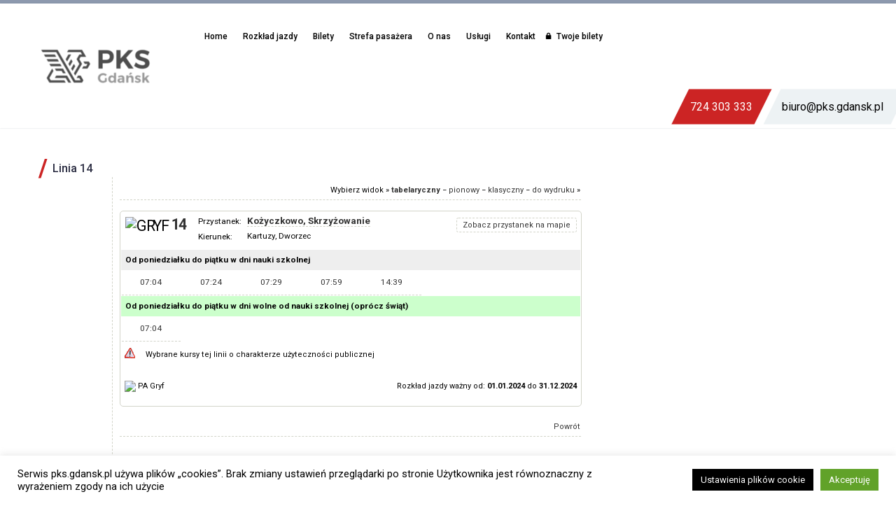

--- FILE ---
content_type: text/html; charset=UTF-8
request_url: https://www.pks.gdansk.pl/linia-14/?przystanek=rozklad-014_20240101-50-1.html
body_size: 22359
content:

<!DOCTYPE html>
<!--[if IE 7]>
<html class="ie ie7" lang="pl-PL"
	prefix="og: https://ogp.me/ns#"  xmlns:og="http://ogp.me/ns#" xmlns:fb="http://ogp.me/ns/fb#">
<![endif]-->
<!--[if IE 8]>
<html class="ie ie8" lang="pl-PL"
	prefix="og: https://ogp.me/ns#"  xmlns:og="http://ogp.me/ns#" xmlns:fb="http://ogp.me/ns/fb#">
<![endif]-->
<!--[if !(IE 7) | !(IE 8) ]><!-->
<html lang="pl-PL"
	prefix="og: https://ogp.me/ns#"  xmlns:og="http://ogp.me/ns#" xmlns:fb="http://ogp.me/ns/fb#">
<!--<![endif]-->
<head>
	<meta name="google-site-verification" content="WJtQdkxDFk9B2IFmDHo2VOEraCuHosqxUyaKGBxRjJo" />
	<meta charset="UTF-8">
	<meta name="viewport" content="width=device-width, initial-scale=1.0" />
	<link rel="profile" href="http://gmpg.org/xfn/11">
	<link rel="pingback" href="https://www.pks.gdansk.pl/xmlrpc.php">
	<link rel="stylesheet" href="https://use.typekit.net/vnr7oxu.css"> 
	<link rel="stylesheet" href="https://use.fontawesome.com/releases/v5.5.0/css/all.css" integrity="sha384-B4dIYHKNBt8Bc12p+WXckhzcICo0wtJAoU8YZTY5qE0Id1GSseTk6S+L3BlXeVIU" crossorigin="anonymous">
	<script type="text/javascript" src="https://www.e-podroznik.pl/public/jslib.do" defer ></script>
	<!--<script type="text/javascript" src="/epodroznik/jslib.do" defer ></script>-->
	<!-- Global site tag (gtag.js) - Google Analytics -->
<script async src="https://www.googletagmanager.com/gtag/js?id=UA-131356010-1"></script>
<script>
  window.dataLayer = window.dataLayer || [];
  function gtag(){dataLayer.push(arguments);}
  gtag('js', new Date());

  gtag('config', 'UA-131356010-1');
</script>
	<title>Linia 14 | PKS Gdańsk Sp. z o.o.</title>

		<!-- All in One SEO 4.1.0.3 -->
		<link rel="canonical" href="https://www.pks.gdansk.pl/linia-14/" />
		<meta property="og:site_name" content="PKS Gdańsk Sp. z o.o. | PKS Gdańsk Sp. z o.o. – przedsiębiorstwo zajmujące się usługami związanymi z rozkładowym transportem pasażerskim, transportem w komunikacji miejskiej oraz wynajmem autokarów." />
		<meta property="og:type" content="article" />
		<meta property="og:title" content="Linia 14 | PKS Gdańsk Sp. z o.o." />
		<meta property="og:url" content="https://www.pks.gdansk.pl/linia-14/" />
		<meta property="article:published_time" content="2018-12-04T07:38:47Z" />
		<meta property="article:modified_time" content="2018-12-04T07:38:47Z" />
		<meta name="twitter:card" content="summary" />
		<meta name="twitter:domain" content="www.pks.gdansk.pl" />
		<meta name="twitter:title" content="Linia 14 | PKS Gdańsk Sp. z o.o." />
		<script type="application/ld+json" class="aioseo-schema">
			{"@context":"https:\/\/schema.org","@graph":[{"@type":"WebSite","@id":"https:\/\/www.pks.gdansk.pl\/#website","url":"https:\/\/www.pks.gdansk.pl\/","name":"PKS Gda\u0144sk Sp. z o.o.","description":"PKS Gda\u0144sk Sp. z o.o. \u2013 przedsi\u0119biorstwo zajmuj\u0105ce si\u0119 us\u0142ugami zwi\u0105zanymi z rozk\u0142adowym transportem pasa\u017cerskim, transportem w komunikacji miejskiej oraz wynajmem autokar\u00f3w.","publisher":{"@id":"https:\/\/www.pks.gdansk.pl\/#organization"}},{"@type":"Organization","@id":"https:\/\/www.pks.gdansk.pl\/#organization","name":"PKS Gda\u0144sk Sp. z o.o.","url":"https:\/\/www.pks.gdansk.pl\/"},{"@type":"BreadcrumbList","@id":"https:\/\/www.pks.gdansk.pl\/linia-14\/#breadcrumblist","itemListElement":[{"@type":"ListItem","@id":"https:\/\/www.pks.gdansk.pl\/#listItem","position":"1","item":{"@id":"https:\/\/www.pks.gdansk.pl\/#item","name":"Home","description":"Przedsi\u0119biorstwo zajmuj\u0105ce si\u0119 us\u0142ugami zwi\u0105zanymi z rozk\u0142adowym transportem pasa\u017cerskim, transportem w komunikacji miejskiej oraz wynajmem autokar\u00f3w.","url":"https:\/\/www.pks.gdansk.pl\/"},"nextItem":"https:\/\/www.pks.gdansk.pl\/linia-14\/#listItem"},{"@type":"ListItem","@id":"https:\/\/www.pks.gdansk.pl\/linia-14\/#listItem","position":"2","item":{"@id":"https:\/\/www.pks.gdansk.pl\/linia-14\/#item","name":"Linia 14","url":"https:\/\/www.pks.gdansk.pl\/linia-14\/"},"previousItem":"https:\/\/www.pks.gdansk.pl\/#listItem"}]},{"@type":"WebPage","@id":"https:\/\/www.pks.gdansk.pl\/linia-14\/#webpage","url":"https:\/\/www.pks.gdansk.pl\/linia-14\/","name":"Linia 14 | PKS Gda\u0144sk Sp. z o.o.","inLanguage":"pl-PL","isPartOf":{"@id":"https:\/\/www.pks.gdansk.pl\/#website"},"breadcrumb":{"@id":"https:\/\/www.pks.gdansk.pl\/linia-14\/#breadcrumblist"},"datePublished":"2018-12-04T07:38:47+01:00","dateModified":"2018-12-04T07:38:47+01:00"}]}
		</script>
		<!-- All in One SEO -->

<link rel='dns-prefetch' href='//www.google.com' />
<link rel='dns-prefetch' href='//fonts.googleapis.com' />
<link rel='dns-prefetch' href='//s.w.org' />
<link rel="alternate" type="application/rss+xml" title="PKS Gdańsk Sp. z o.o. &raquo; Kanał z wpisami" href="https://www.pks.gdansk.pl/feed/" />
		<script type="text/javascript">
			window._wpemojiSettings = {"baseUrl":"https:\/\/s.w.org\/images\/core\/emoji\/13.0.1\/72x72\/","ext":".png","svgUrl":"https:\/\/s.w.org\/images\/core\/emoji\/13.0.1\/svg\/","svgExt":".svg","source":{"concatemoji":"https:\/\/www.pks.gdansk.pl\/wp-includes\/js\/wp-emoji-release.min.js?ver=5.7.6"}};
			!function(e,a,t){var n,r,o,i=a.createElement("canvas"),p=i.getContext&&i.getContext("2d");function s(e,t){var a=String.fromCharCode;p.clearRect(0,0,i.width,i.height),p.fillText(a.apply(this,e),0,0);e=i.toDataURL();return p.clearRect(0,0,i.width,i.height),p.fillText(a.apply(this,t),0,0),e===i.toDataURL()}function c(e){var t=a.createElement("script");t.src=e,t.defer=t.type="text/javascript",a.getElementsByTagName("head")[0].appendChild(t)}for(o=Array("flag","emoji"),t.supports={everything:!0,everythingExceptFlag:!0},r=0;r<o.length;r++)t.supports[o[r]]=function(e){if(!p||!p.fillText)return!1;switch(p.textBaseline="top",p.font="600 32px Arial",e){case"flag":return s([127987,65039,8205,9895,65039],[127987,65039,8203,9895,65039])?!1:!s([55356,56826,55356,56819],[55356,56826,8203,55356,56819])&&!s([55356,57332,56128,56423,56128,56418,56128,56421,56128,56430,56128,56423,56128,56447],[55356,57332,8203,56128,56423,8203,56128,56418,8203,56128,56421,8203,56128,56430,8203,56128,56423,8203,56128,56447]);case"emoji":return!s([55357,56424,8205,55356,57212],[55357,56424,8203,55356,57212])}return!1}(o[r]),t.supports.everything=t.supports.everything&&t.supports[o[r]],"flag"!==o[r]&&(t.supports.everythingExceptFlag=t.supports.everythingExceptFlag&&t.supports[o[r]]);t.supports.everythingExceptFlag=t.supports.everythingExceptFlag&&!t.supports.flag,t.DOMReady=!1,t.readyCallback=function(){t.DOMReady=!0},t.supports.everything||(n=function(){t.readyCallback()},a.addEventListener?(a.addEventListener("DOMContentLoaded",n,!1),e.addEventListener("load",n,!1)):(e.attachEvent("onload",n),a.attachEvent("onreadystatechange",function(){"complete"===a.readyState&&t.readyCallback()})),(n=t.source||{}).concatemoji?c(n.concatemoji):n.wpemoji&&n.twemoji&&(c(n.twemoji),c(n.wpemoji)))}(window,document,window._wpemojiSettings);
		</script>
		<style type="text/css">
img.wp-smiley,
img.emoji {
	display: inline !important;
	border: none !important;
	box-shadow: none !important;
	height: 1em !important;
	width: 1em !important;
	margin: 0 .07em !important;
	vertical-align: -0.1em !important;
	background: none !important;
	padding: 0 !important;
}
</style>
	<link rel='stylesheet' id='thegem-preloader-css'  href='https://www.pks.gdansk.pl/wp-content/themes/thegem/css/thegem-preloader.css?ver=5.7.6' type='text/css' media='all' />
<style id='thegem-preloader-inline-css' type='text/css'>

		body:not(.compose-mode) .gem-icon .gem-icon-half-1,
		body:not(.compose-mode) .gem-icon .gem-icon-half-2 {
			opacity: 0 !important;
			}
</style>
<link rel='stylesheet' id='thegem-reset-css'  href='https://www.pks.gdansk.pl/wp-content/themes/thegem/css/thegem-reset.css?ver=5.7.6' type='text/css' media='all' />
<style id='thegem-reset-inline-css' type='text/css'>

		.fullwidth-block {
			-webkit-transform: translate3d(0, 0, 0);
			-moz-transform: translate3d(0, 0, 0);
			-ms-transform: translate3d(0, 0, 0);
			transform: translate3d(0, 0, 0);
		}
</style>
<link rel='stylesheet' id='thegem-grid-css'  href='https://www.pks.gdansk.pl/wp-content/themes/thegem/css/thegem-grid.css?ver=5.7.6' type='text/css' media='all' />
<link rel='stylesheet' id='thegem-style-css'  href='https://www.pks.gdansk.pl/wp-content/themes/thegem/style.css?ver=5.7.6' type='text/css' media='all' />
<link rel='stylesheet' id='thegem-header-css'  href='https://www.pks.gdansk.pl/wp-content/themes/thegem/css/thegem-header.css?ver=5.7.6' type='text/css' media='all' />
<link rel='stylesheet' id='thegem-widgets-css'  href='https://www.pks.gdansk.pl/wp-content/themes/thegem/css/thegem-widgets.css?ver=5.7.6' type='text/css' media='all' />
<link rel='stylesheet' id='thegem-new-css-css'  href='https://www.pks.gdansk.pl/wp-content/themes/thegem/css/thegem-new-css.css?ver=5.7.6' type='text/css' media='all' />
<link rel='stylesheet' id='perevazka-css-css-css'  href='https://www.pks.gdansk.pl/wp-content/themes/thegem/css/thegem-perevazka-css.css?ver=5.7.6' type='text/css' media='all' />
<link rel='stylesheet' id='thegem-google-fonts-css'  href='//fonts.googleapis.com/css?family=Roboto%3A500%2Cregular%2C700%7CMontserrat%3A700%2Cregular%7CSource+Sans+Pro%3Aregular%2C300&#038;subset=latin-ext%2Ccyrillic-ext%2Clatin%2Cgreek-ext%2Cvietnamese%2Ccyrillic%2Cgreek&#038;ver=5.7.6' type='text/css' media='all' />
<link rel='stylesheet' id='thegem-custom-css'  href='https://www.pks.gdansk.pl/wp-content/themes/thegem/css/custom-ymnoZxTr.css?ver=5.7.6' type='text/css' media='all' />
<style id='thegem-custom-inline-css' type='text/css'>
.vc_custom_1539238952707{margin-bottom: 0px !important;padding-bottom: 30px !important;background-color: #2b2d42 !important;}.vc_custom_1539239062755{margin-top: 0px !important;margin-bottom: 0px !important;background-color: #f5f6f8 !important;}.vc_custom_1538067394791{margin-top: 0px !important;margin-right: -10% !important;margin-left: -10% !important;padding-bottom: 25px !important;}.vc_custom_1693215710653{margin-bottom: 0px !important;padding-top: 25px !important;padding-bottom: 25px !important;background-image: url(https://www.pks.gdansk.pl/wp-content/uploads/2018/09/kreska-pod-liczby2.png?id=132) !important;background-position: center !important;background-repeat: no-repeat !important;background-size: contain !important;}.vc_custom_1631516755664{background-position: center !important;background-repeat: no-repeat !important;background-size: contain !important;}.vc_custom_1734005094684{margin-bottom: 0px !important;padding-top: 25px !important;padding-bottom: 25px !important;background-image: url(https://www.pks.gdansk.pl/wp-content/uploads/2018/09/kreska-pod-liczby2.png?id=132) !important;background-position: center !important;background-repeat: no-repeat !important;background-size: contain !important;}.vc_custom_1538064798052{background-position: center !important;background-repeat: no-repeat !important;background-size: contain !important;}.vc_custom_1592824653031{margin-bottom: 0px !important;padding-top: 25px !important;padding-bottom: 25px !important;background-image: url(https://www.pks.gdansk.pl/wp-content/uploads/2018/09/kreska-pod-liczby2.png?id=132) !important;background-position: center !important;background-repeat: no-repeat !important;background-size: contain !important;}.vc_custom_1538064836662{background-position: center !important;background-repeat: no-repeat !important;background-size: contain !important;}.vc_custom_1767352793258{margin-bottom: 0px !important;padding-top: 25px !important;padding-bottom: 25px !important;background-image: url(https://www.pks.gdansk.pl/wp-content/uploads/2018/09/kreska-pod-liczby2.png?id=132) !important;background-position: center !important;background-repeat: no-repeat !important;background-size: contain !important;}.vc_custom_1640937360000{background-position: center !important;background-repeat: no-repeat !important;background-size: contain !important;}.vc_custom_1538160195125{padding-top: 80px !important;padding-bottom: 60px !important;background-color: #eef0f3 !important;}.vc_custom_1539239332243{background-position: center !important;background-repeat: no-repeat !important;background-size: contain !important;}.vc_custom_1539239293644{margin-left: 40% !important;}.vc_custom_1538161218324{border-right-width: 1px !important;padding-top: 0px !important;padding-bottom: 0px !important;border-right-color: #e1e4ea !important;border-right-style: solid !important;}.vc_custom_1539332400725{margin-left: 25% !important;}.vc_custom_1539239392756{margin-right: 50% !important;padding-top: 45px !important;padding-bottom: 45px !important;background-image: url(https://www.pks.gdansk.pl/wp-content/uploads/2018/09/Symbol-3-–-1.png?id=133) !important;background-position: center !important;background-repeat: no-repeat !important;background-size: contain !important;}.vc_custom_1538065548964{background-position: center !important;background-repeat: no-repeat !important;background-size: contain !important;}.vc_custom_1706776869473{margin-right: -30px !important;margin-left: -30px !important;padding-top: 7px !important;padding-bottom: 7px !important;background-image: url(https://www.pks.gdansk.pl/wp-content/uploads/2018/09/Path-120.png?id=142) !important;background-position: center !important;background-repeat: no-repeat !important;background-size: cover !important;}.vc_custom_1539332485281{margin-right: -30px !important;margin-left: -30px !important;padding-top: 10px !important;padding-bottom: 10px !important;background-image: url(https://www.pks.gdansk.pl/wp-content/uploads/2018/09/Path-119.png?id=141) !important;background-position: center !important;background-repeat: no-repeat !important;background-size: cover !important;}.vc_custom_1767352816437{margin-left: 10% !important;background-position: center !important;background-repeat: no-repeat !important;background-size: contain !important;}.vc_custom_1538128937081{margin-right: 10% !important;background-position: center !important;background-repeat: no-repeat !important;background-size: contain !important;}.vc_custom_1542282718246{margin-bottom: 0px !important;padding-bottom: 30px !important;background-color: #2b2d42 !important;}.vc_custom_1542282712841{margin-top: 0px !important;padding-top: 0px !important;background-color: #f5f6f8 !important;}.vc_custom_1693215724510{margin-bottom: 0px !important;padding-top: 25px !important;padding-bottom: 25px !important;background-image: url(https://www.pks.gdansk.pl/wp-content/uploads/2018/09/kreska-pod-liczby2.png?id=132) !important;background-position: center !important;background-repeat: no-repeat !important;background-size: contain !important;}.vc_custom_1631516777935{background-position: center !important;background-repeat: no-repeat !important;background-size: contain !important;}.vc_custom_1734005114500{margin-bottom: 0px !important;padding-top: 25px !important;padding-bottom: 25px !important;background-image: url(https://www.pks.gdansk.pl/wp-content/uploads/2018/09/kreska-pod-liczby2.png?id=132) !important;background-position: center !important;background-repeat: no-repeat !important;background-size: contain !important;}.vc_custom_1538064798052{background-position: center !important;background-repeat: no-repeat !important;background-size: contain !important;}.vc_custom_1592824691671{margin-bottom: 0px !important;padding-top: 25px !important;padding-bottom: 25px !important;background-image: url(https://www.pks.gdansk.pl/wp-content/uploads/2018/09/kreska-pod-liczby2.png?id=132) !important;background-position: center !important;background-repeat: no-repeat !important;background-size: contain !important;}.vc_custom_1538064836662{background-position: center !important;background-repeat: no-repeat !important;background-size: contain !important;}.vc_custom_1767352801524{margin-bottom: 0px !important;padding-top: 25px !important;padding-bottom: 25px !important;background-image: url(https://www.pks.gdansk.pl/wp-content/uploads/2018/09/kreska-pod-liczby2.png?id=132) !important;background-position: center !important;background-repeat: no-repeat !important;background-size: contain !important;}.vc_custom_1640937389294{background-position: center !important;background-repeat: no-repeat !important;background-size: contain !important;}.vc_custom_1538160195125{padding-top: 80px !important;padding-bottom: 60px !important;background-color: #eef0f3 !important;}.vc_custom_1543833614637{padding-top: 0px !important;}.vc_custom_1542282393989{background-image: url(https://www.pks.gdansk.pl/wp-content/uploads/2018/09/Symbol-3-–-1.png?id=133) !important;background-position: center !important;background-repeat: no-repeat !important;background-size: contain !important;}.vc_custom_1542282663577{padding-top: 0px !important;padding-bottom: 0px !important;}.vc_custom_1538065548964{background-position: center !important;background-repeat: no-repeat !important;background-size: contain !important;}.vc_custom_1706776891023{margin-right: -30px !important;margin-left: -30px !important;padding-top: 7px !important;padding-bottom: 7px !important;background-image: url(https://www.pks.gdansk.pl/wp-content/uploads/2018/09/Path-120.png?id=142) !important;background-position: center !important;background-repeat: no-repeat !important;background-size: cover !important;}.vc_custom_1539332485281{margin-right: -30px !important;margin-left: -30px !important;padding-top: 10px !important;padding-bottom: 10px !important;background-image: url(https://www.pks.gdansk.pl/wp-content/uploads/2018/09/Path-119.png?id=141) !important;background-position: center !important;background-repeat: no-repeat !important;background-size: cover !important;}.vc_custom_1767352838507{background-position: center !important;background-repeat: no-repeat !important;background-size: contain !important;}.vc_custom_1542282496012{background-position: center !important;background-repeat: no-repeat !important;background-size: contain !important;}
</style>
<link rel='stylesheet' id='js_composer_front-css'  href='https://www.pks.gdansk.pl/wp-content/plugins/js_composer/assets/css/js_composer.min.css?ver=6.6.0' type='text/css' media='all' />
<link rel='stylesheet' id='thegem-additional-blog-1-css'  href='https://www.pks.gdansk.pl/wp-content/themes/thegem/css/thegem-additional-blog-1.css?ver=5.7.6' type='text/css' media='all' />
<link rel='stylesheet' id='thegem-hovers-css'  href='https://www.pks.gdansk.pl/wp-content/themes/thegem/css/thegem-hovers.css?ver=5.7.6' type='text/css' media='all' />
<link rel='stylesheet' id='thegem-lazy-loading-animations-css'  href='https://www.pks.gdansk.pl/wp-content/themes/thegem/css/thegem-lazy-loading-animations.css?ver=5.7.6' type='text/css' media='all' />
<link rel='stylesheet' id='jquery-fancybox-css'  href='https://www.pks.gdansk.pl/wp-content/themes/thegem/js/fancyBox/jquery.fancybox.min.css?ver=5.7.6' type='text/css' media='all' />
<link rel='stylesheet' id='thegem-vc_elements-css'  href='https://www.pks.gdansk.pl/wp-content/themes/thegem/css/thegem-vc_elements.css?ver=5.7.6' type='text/css' media='all' />
<link rel='stylesheet' id='contact-form-7-css'  href='https://www.pks.gdansk.pl/wp-content/plugins/contact-form-7/includes/css/styles.css?ver=5.4.1' type='text/css' media='all' />
<link rel='stylesheet' id='cookie-law-info-css'  href='https://www.pks.gdansk.pl/wp-content/plugins/cookie-law-info/legacy/public/css/cookie-law-info-public.css?ver=3.0.4' type='text/css' media='all' />
<link rel='stylesheet' id='cookie-law-info-gdpr-css'  href='https://www.pks.gdansk.pl/wp-content/plugins/cookie-law-info/legacy/public/css/cookie-law-info-gdpr.css?ver=3.0.4' type='text/css' media='all' />
<link rel='stylesheet' id='hiro_greymode_public_style_mourn.css-css'  href='https://www.pks.gdansk.pl/wp-content/plugins/greymode/public//external/mourn.js/css/mourn.css?ver=5.7.6' type='text/css' media='all' />
<link rel='stylesheet' id='rs-plugin-settings-css'  href='https://www.pks.gdansk.pl/wp-content/plugins/revslider/public/assets/css/rs6.css?ver=6.4.2' type='text/css' media='all' />
<style id='rs-plugin-settings-inline-css' type='text/css'>
#rs-demo-id {}
</style>
<link rel='stylesheet' id='newsletter-css'  href='https://www.pks.gdansk.pl/wp-content/plugins/newsletter/style.css?ver=7.1.4' type='text/css' media='all' />
<link rel='stylesheet' id='tablepress-default-css'  href='https://www.pks.gdansk.pl/wp-content/tablepress-combined.min.css?ver=78' type='text/css' media='all' />
<link rel='stylesheet' id='bellows-css'  href='https://www.pks.gdansk.pl/wp-content/plugins/bellows-accordion-menu/assets/css/bellows.min.css?ver=1.2.1' type='text/css' media='all' />
<link rel='stylesheet' id='bellows-font-awesome-css'  href='https://www.pks.gdansk.pl/wp-content/plugins/bellows-accordion-menu/assets/css/fontawesome/css/font-awesome.min.css?ver=1.2.1' type='text/css' media='all' />
<script type='text/javascript' id='thegem-settings-init-js-extra'>
/* <![CDATA[ */
var gemSettings = {"isTouch":"","forcedLasyDisabled":"","tabletPortrait":"1","tabletLandscape":"1","topAreaMobileDisable":"","parallaxDisabled":"","fillTopArea":"","themePath":"https:\/\/www.pks.gdansk.pl\/wp-content\/themes\/thegem","rootUrl":"https:\/\/www.pks.gdansk.pl","mobileEffectsEnabled":"","isRTL":""};
/* ]]> */
</script>
<script type='text/javascript' src='https://www.pks.gdansk.pl/wp-content/themes/thegem/js/thegem-settings-init.js?ver=5.7.6' id='thegem-settings-init-js'></script>
<script type='text/javascript' src='https://www.pks.gdansk.pl/wp-content/themes/thegem/js/thegem-fullwidth-loader.js?ver=5.7.6' id='thegem-fullwidth-optimizer-js'></script>
<!--[if lt IE 9]>
<script type='text/javascript' src='https://www.pks.gdansk.pl/wp-content/themes/thegem/js/html5.js?ver=3.7.3' id='html5-js'></script>
<![endif]-->
<script type='text/javascript' src='https://www.pks.gdansk.pl/wp-includes/js/jquery/jquery.min.js?ver=3.5.1' id='jquery-core-js'></script>
<script type='text/javascript' src='https://www.pks.gdansk.pl/wp-includes/js/jquery/jquery-migrate.min.js?ver=3.3.2' id='jquery-migrate-js'></script>
<script type='text/javascript' id='cookie-law-info-js-extra'>
/* <![CDATA[ */
var Cli_Data = {"nn_cookie_ids":[],"cookielist":[],"non_necessary_cookies":[],"ccpaEnabled":"","ccpaRegionBased":"","ccpaBarEnabled":"","strictlyEnabled":["necessary","obligatoire"],"ccpaType":"gdpr","js_blocking":"","custom_integration":"","triggerDomRefresh":"","secure_cookies":""};
var cli_cookiebar_settings = {"animate_speed_hide":"500","animate_speed_show":"500","background":"#FFF","border":"#b1a6a6c2","border_on":"","button_1_button_colour":"#000","button_1_button_hover":"#000000","button_1_link_colour":"#fff","button_1_as_button":"1","button_1_new_win":"1","button_2_button_colour":"#333","button_2_button_hover":"#292929","button_2_link_colour":"#444","button_2_as_button":"1","button_2_hidebar":"1","button_3_button_colour":"#000","button_3_button_hover":"#000000","button_3_link_colour":"#fff","button_3_as_button":"1","button_3_new_win":"1","button_4_button_colour":"#000","button_4_button_hover":"#000000","button_4_link_colour":"#fff","button_4_as_button":"1","button_7_button_colour":"#61a229","button_7_button_hover":"#4e8221","button_7_link_colour":"#fff","button_7_as_button":"1","button_7_new_win":"","font_family":"inherit","header_fix":"1","notify_animate_hide":"1","notify_animate_show":"","notify_div_id":"#cookie-law-info-bar","notify_position_horizontal":"right","notify_position_vertical":"bottom","scroll_close":"","scroll_close_reload":"","accept_close_reload":"","reject_close_reload":"","showagain_tab":"1","showagain_background":"#fff","showagain_border":"#000","showagain_div_id":"#cookie-law-info-again","showagain_x_position":"50px","text":"#000","show_once_yn":"","show_once":"10000","logging_on":"","as_popup":"fffffff","popup_overlay":"1","bar_heading_text":"","cookie_bar_as":"banner","popup_showagain_position":"bottom-right","widget_position":"left"};
var log_object = {"ajax_url":"https:\/\/www.pks.gdansk.pl\/wp-admin\/admin-ajax.php"};
/* ]]> */
</script>
<script type='text/javascript' src='https://www.pks.gdansk.pl/wp-content/plugins/cookie-law-info/legacy/public/js/cookie-law-info-public.js?ver=3.0.4' id='cookie-law-info-js'></script>
<script type='text/javascript' src='https://www.pks.gdansk.pl/wp-content/plugins/greymode/public//external/mourn.js/js/mourn.js?ver=5.7.6' id='hiro_greymode_public_script_mourn.js-js'></script>
<script type='text/javascript' src='https://www.pks.gdansk.pl/wp-content/plugins/greymode/public/greymode-public.js?ver=5.7.6' id='hiro_greymode_public_script_main-js'></script>
<script type='text/javascript' src='https://www.pks.gdansk.pl/wp-content/plugins/revslider/public/assets/js/rbtools.min.js?ver=6.4.2' id='tp-tools-js'></script>
<script type='text/javascript' src='https://www.pks.gdansk.pl/wp-content/plugins/revslider/public/assets/js/rs6.min.js?ver=6.4.2' id='revmin-js'></script>
<link rel="https://api.w.org/" href="https://www.pks.gdansk.pl/wp-json/" /><link rel="alternate" type="application/json" href="https://www.pks.gdansk.pl/wp-json/wp/v2/pages/2186" /><link rel="EditURI" type="application/rsd+xml" title="RSD" href="https://www.pks.gdansk.pl/xmlrpc.php?rsd" />
<link rel="wlwmanifest" type="application/wlwmanifest+xml" href="https://www.pks.gdansk.pl/wp-includes/wlwmanifest.xml" /> 
<meta name="generator" content="WordPress 5.7.6" />
<link rel='shortlink' href='https://www.pks.gdansk.pl/?p=2186' />
<link rel="alternate" type="application/json+oembed" href="https://www.pks.gdansk.pl/wp-json/oembed/1.0/embed?url=https%3A%2F%2Fwww.pks.gdansk.pl%2Flinia-14%2F" />
<link rel="alternate" type="text/xml+oembed" href="https://www.pks.gdansk.pl/wp-json/oembed/1.0/embed?url=https%3A%2F%2Fwww.pks.gdansk.pl%2Flinia-14%2F&#038;format=xml" />
<style id="bellows-custom-generated-css">
/** Bellows Custom Menu Styles (Customizer) **/
/* main */
.bellows.bellows-main, .bellows.bellows-main .bellows-menu-item, .bellows.bellows-main .bellows-menu-item .bellows-target { font-family:'Roboto', medium; }


/* Status: Loaded from Transient */

</style>		<style type="text/css">
			#alobaidi-fade-plugin{
				position:fixed;
				top:0;
				width:100%;
				height:100%;
				z-index: -1;
				background:#ffffff;
  				-webkit-animation-duration: 2s;
  				animation-duration: 2s;
  				-webkit-animation-fill-mode: both;
  				animation-fill-mode: both;
  				-webkit-animation-name: alobaidi-fade-plugin-animation;
  				animation-name: alobaidi-fade-plugin-animation;
			}

			@-webkit-keyframes alobaidi-fade-plugin-animation {
  				0% {
    				opacity: 1;
    				z-index: 99999999999999;
  				}

  				100% {
   					opacity: 0;
   					z-index: -1;
				}
  
			}

			@keyframes alobaidi-fade-plugin-animation {
  				0% {
    				opacity: 1;
    				z-index: 99999999999999;
  				}

  				100% {
    				opacity: 0;
    				z-index: -1;
  				}
  
			}
		</style>
	                <div id='hiro-greymode' style='display: none !important'
                data-gm-grey-enable=''
                data-gm-button-name=' '
                data-gm-button-color='#ff0000'
                data-gm-grey-scale='1.0'
                data-gm-ribbon-enable=''
                data-gm-ribbon-size='small'
                data-gm-ribbon-position='bottom-right'
                ></div>
            <meta name="generator" content="Powered by WPBakery Page Builder - drag and drop page builder for WordPress."/>
<meta name="generator" content="Powered by Slider Revolution 6.4.2 - responsive, Mobile-Friendly Slider Plugin for WordPress with comfortable drag and drop interface." />
<link rel="icon" href="https://www.pks.gdansk.pl/wp-content/uploads/2018/09/logo-1.png" sizes="32x32" />
<link rel="icon" href="https://www.pks.gdansk.pl/wp-content/uploads/2018/09/logo-1.png" sizes="192x192" />
<link rel="apple-touch-icon" href="https://www.pks.gdansk.pl/wp-content/uploads/2018/09/logo-1.png" />
<meta name="msapplication-TileImage" content="https://www.pks.gdansk.pl/wp-content/uploads/2018/09/logo-1.png" />
<script type="text/javascript">function setREVStartSize(e){
			//window.requestAnimationFrame(function() {				 
				window.RSIW = window.RSIW===undefined ? window.innerWidth : window.RSIW;	
				window.RSIH = window.RSIH===undefined ? window.innerHeight : window.RSIH;	
				try {								
					var pw = document.getElementById(e.c).parentNode.offsetWidth,
						newh;
					pw = pw===0 || isNaN(pw) ? window.RSIW : pw;
					e.tabw = e.tabw===undefined ? 0 : parseInt(e.tabw);
					e.thumbw = e.thumbw===undefined ? 0 : parseInt(e.thumbw);
					e.tabh = e.tabh===undefined ? 0 : parseInt(e.tabh);
					e.thumbh = e.thumbh===undefined ? 0 : parseInt(e.thumbh);
					e.tabhide = e.tabhide===undefined ? 0 : parseInt(e.tabhide);
					e.thumbhide = e.thumbhide===undefined ? 0 : parseInt(e.thumbhide);
					e.mh = e.mh===undefined || e.mh=="" || e.mh==="auto" ? 0 : parseInt(e.mh,0);		
					if(e.layout==="fullscreen" || e.l==="fullscreen") 						
						newh = Math.max(e.mh,window.RSIH);					
					else{					
						e.gw = Array.isArray(e.gw) ? e.gw : [e.gw];
						for (var i in e.rl) if (e.gw[i]===undefined || e.gw[i]===0) e.gw[i] = e.gw[i-1];					
						e.gh = e.el===undefined || e.el==="" || (Array.isArray(e.el) && e.el.length==0)? e.gh : e.el;
						e.gh = Array.isArray(e.gh) ? e.gh : [e.gh];
						for (var i in e.rl) if (e.gh[i]===undefined || e.gh[i]===0) e.gh[i] = e.gh[i-1];
											
						var nl = new Array(e.rl.length),
							ix = 0,						
							sl;					
						e.tabw = e.tabhide>=pw ? 0 : e.tabw;
						e.thumbw = e.thumbhide>=pw ? 0 : e.thumbw;
						e.tabh = e.tabhide>=pw ? 0 : e.tabh;
						e.thumbh = e.thumbhide>=pw ? 0 : e.thumbh;					
						for (var i in e.rl) nl[i] = e.rl[i]<window.RSIW ? 0 : e.rl[i];
						sl = nl[0];									
						for (var i in nl) if (sl>nl[i] && nl[i]>0) { sl = nl[i]; ix=i;}															
						var m = pw>(e.gw[ix]+e.tabw+e.thumbw) ? 1 : (pw-(e.tabw+e.thumbw)) / (e.gw[ix]);					
						newh =  (e.gh[ix] * m) + (e.tabh + e.thumbh);
					}				
					if(window.rs_init_css===undefined) window.rs_init_css = document.head.appendChild(document.createElement("style"));					
					document.getElementById(e.c).height = newh+"px";
					window.rs_init_css.innerHTML += "#"+e.c+"_wrapper { height: "+newh+"px }";				
				} catch(e){
					console.log("Failure at Presize of Slider:" + e)
				}					   
			//});
		  };</script>
		<style type="text/css" id="wp-custom-css">
			@media (max-width: 1200px) {
	
		#dane-header{
		display:none;
	}
}

#dane-header{
	margin-top: 2%;
	left: 12%;
	position: relative;
	width: 470px;
	float: right;
}

#tel{
	position: relative;
	z-index: 2;
	padding-top: 20px;
	width: 145px;
	background-image: url("https://www.pks.gdansk.pl/wp-content/uploads/2019/06/kontakt-header-redd.png");
	background-position: center;
  background-repeat: no-repeat; 
  background-size: contain;
	float: left;
}

#tel p{
	font-family: roboto, sans-serif;
	font-size: 16px !important;
	color: white;
	text-align: center;
}

#mail{
	position: relative;
	z-index: 1;
	right: 15px;
	padding-top: 20px;
	width: 325px;
	background-image: url("https://www.pks.gdansk.pl/wp-content/uploads/2019/06/kontakt-header-grey.png");
	background-position: center;
  background-repeat: no-repeat; 
  background-size: contain;
	float: left;
}

#mail p{
	position: relative;
	font-family: roboto, sans-serif;
	font-size: 16px !important;
	color: #000000;
	left: 9%
}

/* 694px and below screen sizes */
@media (max-width:694px){

	/* Fotoheader */
	#dane-header{
		display:none;
}
	
}

/* 362px and below screen sizes */
@media (max-width:362px){

	/* Menu toggle */
	#primary-navigation .menu-toggle{
		display:block;
		float:right;
		position:relative;
		top:8px;
		right:24px;
	}
	
	#page #site-header .header-main .menu-toggle{
		overflow-x:hidden !important;
	}
	
	/* Division */
	.login-forms-container > div > div{
		position:absolute;
		left:-176px;
	}
	
}

/* 320px and below screen sizes */
@media (max-width:320px){

	#page #site-header-wrapper #site-header .container .header-main #primary-navigation .menu-toggle{
		display:inline !important;
	}
	
}


.tablepress-id-3 .column-1, .tablepress-id-3 .column-2{
	width: 200px !important;
}

.tablepress-id-3 .column-2{
	width: 300px !important;
}

.tablepress-id-3 .column-4, .tablepress-id-3 .column-3{
	width: 90px !important;
}

.switch-container {
	display: none;
}

body
{
	font-family: roboto, sans-serif;
	font-size: 16px !important;
}

.one {
    height: 2em !important;
}

#wrapper {
    font-size: 13px !important;
}

#kurs {
    font-size: 16px !important;
}


@media (min-width: 200px) and (max-width: 600px) {
	
	

	.aktmobile {
		height: 380px !important;
}
	
#akt {
        margin-top: 220px;
    }
		
		#rj, #fotoheader, #srj, #trj, #ta, #ak, #desktop, #sp
		{
				display: none;
		}
	
	.vc_gitem-animated-block {
    position: relative;
    height: 280px;
}
	.newsgridt
	{
		width: 250px;
	}
		.zatr
	{

	}
	
}

@media (min-width: 700px) and (max-width: 1024px) {
	
	
	.menutab
	{
		margin-left: 30%;
	}
	
	.aktmobile {
		height: 230px !important;
}
	
	#akt {
        margin-top: 180px;
    }
	
		#rj, #fotoheader, #srj, #trj, #ta, #ak, #desktop, #sp
		{
				display: none;
		}
	
	.vc_gitem-animated-block {
    position: relative;
    height: 180px;
}
	.newsgridt
	{
		width: 250px;
	}
		.zatr
	{
		margin-top: 90px;
	}
	
}


@media only screen and (min-width: 1025px) {
#background{
	background-image: url("https://www.pks.gdansk.pl/wp-content/uploads/2019/01/pksss.jpg");
	background-repeat: no-repeat;
	background-position: bottom;
	width: 100%;
	height: 100%;
	margin-bottom: 25px;
}
	.zatr
	{
		display: none;
	}
	
#mobile
{
	display: none;
}
}


/*----------HEADER---------*/
.home .breadcrumb { display: none; }
.home .tytpage { display: none; }
.home .sleshredpage { display: none; }
.post-51 .breadcrumb { display: none; }

.block-content:last-of-type {
	padding-bottom: 0px;
	padding-top: 20px;
}

#site-header .primary-navigation, #site-header #perspective-menu-buttons {
    display: table-cell;
    width: 99%;
    vertical-align: middle;
    text-align: left;
    position: relative;
    z-index: 10;
		left: 7%;
}

#primary-menu.no-responsive > li > a {
	text-transform: none;
	padding: 35px 11px;
}

#site-header-wrapper
{
	border-top: 5px solid #8D99AE;
}

#fotoheader
{
	position: relative;
	width: 46%;
	left: 14%;
}

.bilete
{
	position: relative;
	width: 90px;
	height: 40px;
	float: right;
	right: 44%;
	margin-top: 2.5%;
}

#wysz
{
	margin-bottom: 25px;
	background-color: #EDF2F4;
	width: 100%;
	height: 116px;
}

/*--------breadcrumb---------*/

.breadcrumbs .current
{
    color: white;
    text-decoration: none;
		font-family: Roboto,medium;
		font-size: 13px;
}

.breadcrumbs a
{
    color: white;
    text-decoration: none;
		font-family: Roboto,medium;
		font-size: 13px;
}

.breadcrumbs-container
{
	background-image: url("https://www.pks.gdansk.pl/wp-content/uploads/2018/11/tlo6.png");
	background-size: cover;
	background-repeat: no-repeat;
	background-position:center;
	width: 100%;
	height: 100%;
}

.page-title-block .breadcrumbs-container {
	position: absolute;
	bottom: 0%;
	left: 0;
	width: 100%;
}
.breadcrumbs span
{
	color: white !important;
	padding-top: 65px;
}
/*-------------widget---------------*/
.widget-area .widget + .widget {
    margin-top: 10px;
}

.sleshred
{
	float: left;
	font-family: Roboto, Medium;
	color: #CC2424;
	font-size: 35px;
	font-weight: 700;
}

.titwid
{
	font-family: Roboto, Medium;
	font-weight: 500;
	font-size: 16px;
	color: #2B2D42;
	margin-left: 20px;
}

/*-------------page---------------*/
.txt
{
    font-family: roboto, regular;
    font-size: 13px;
    line-height: 1.6;
    color: #2B2D42;
}

@media (min-width: 1212px){
.col-lg-9 {
    width: 72%;
}
}

@media (min-width: 1212px){
.col-lg-3 {
    width: 28%;
}
}

.sleshredpage
{
	float: left;
	font-family: Roboto, Medium;
	color: #CC2424;
	font-size: 35px;
	font-weight: 700;
}

.tytpage
{
	font-family: Roboto, Medium;
	font-weight: 500;
	font-size: 16px;
	color: #2B2D42;
	margin-left: 20px;
}

.sleshgrey
{
	float: left;
	font-family: Roboto, Medium;
	color: #8D99AE;
	font-size: 35px;
	font-weight: 700;
}

/*-------------footer---------------*/
.titfoot
{
	font-family: Roboto, Medium;
	font-weight: 500;
	font-size: 12px;
	color: #CC2424;
	margin-left: 25px;
}

/*-------------akt---------------*/
.newstxt
{
	font-family: Roboto, bold;
	font-weight: 500;
	font-size: 16px;
	color: #ffffff;
}

.title
{
	margin-left: -15px;
}

.akthome {
		height: 150px !important;
}

.rotate
{
	transform: rotate(90deg);
	margin-top: 51px;
	margin-left: -55px;
	width: 125px;
}

/*-------------Menus---------------*/
.bellows-target-title
{
	font-size: 12px;
}

.bellows-target
{
		padding: 9px !important;
		color: #2B2D42 !important;
		font-weight: 600!important;
}

.bellows-menu-item-home
{
	display: none !important;
}

#menu-strefa-pasazera .bellows-target-text, #menu-bilety .bellows-target-text, #menu-rozklad-jazdy .bellows-target-text,#menu-uslugi .bellows-target-text, #menu-kontakt .bellows-target-text, #menu-o-nas .bellows-target-text
{
	font-weight: 400;
	font-size: 13px !important;
	color: #2B2D42;
}

#menu-strefa-pasazera .bellows-target, #menu-bilety .bellows-target, #menu-rozklad-jazdy .bellows-target,#menu-uslugi .bellows-target, #menu-kontakt .bellows-target, #menu-o-nas .bellows-target
{
	padding-top: 5px !important;
	padding-bottom: 5px !important;
	line-height: 1.2;
}

.fa-chevron-down
{
	display: none !important;
}

.fa-chevron-up
{
	display: none !important;
}

/*----------formularz-------*/
.wpcf7 input[type='submit'] {
    width: 100%;
		background-color: #2b2d42;
}

/*----------tabela-------*/
.tablepress tfoot th, .tablepress thead th {
    background-color: #d9edf7;
    font-weight: 700;
    vertical-align: middle;
    font-size: 14px;
	text-align: center;
	line-height: 1;
}

.column-3, .column-2
{
	width: 130px;
}

.column-9
{
	width: 65px;
}

.column-12
{
	width: 0px;
}

.tablepress .even td {
    background-color: #fff;
    font-size: 13px;
	text-align: center;
	vertical-align: middle;
}

.tablepress .odd td
{
    background-color: #fff;
    font-size: 13px;
	text-align: center;
	vertical-align: middle;
}

.fa, .fas
{
	margin: 8px;
}

/*---------nesletter--------*/

.tnp-subscription input[type=email]{
    width: 150px;
    height: 25px;
    padding: 10px;
    display: block;
    border: 1px;
    border-color: #ddd;
    background-color: #ffffff;
    background-image: none;
    text-shadow: none;
    color: #444;
    font-size: 14px;
    line-height: 20px;
    margin: 0;
    line-height: normal;
    box-sizing: border-box;
}

.tnp-subscription div.tnp-field {
    margin-bottom: 20px;
    border: 0;
    padding: 0;
    float: left;
		margin-left: 15px;
}

.tnp-subscription input.tnp-submit {
    background-color: #CC2424;
    color: #fff;
    width: auto;
    height: 25px;
    margin-bottom: 15px;
		padding: 4px;
	 font-family: roboto;
}

.subskrypcja-button .submit-subskrypcja
{
	font-family: roboto;
	margin-left: 0px;
	margin-top: 0px;
	height: 38px;
	margin-bottom: 5px;
	background-color: #CC2424
}

.subskrypcja-button .submit-subskrypcja:hover
{
	background-color: #bC2424
}

.subskrypcja-firstname .tnp-firstname
{
	height: 38px;
	margin-bottom: 5px;
}
.subskrypcja-email .tnp-email
{
	height: 38px;
	margin-bottom: 15px;
}

.liniaa:hover
{
	cursor: pointer;
	transform: scale(1.11);
}


/*-----------tablet--------*/
@media (min-width: 718px) and (max-width: 1024px) {
	
   #rj
	{
		display: none !important;
	}
  
}


input[type="text"], input[type="password"], input[type="color"], input[type="date"], input[type="datetime"], input[type="datetime-local"], input[type="email"], input[type="number"], input[type="range"], input[type="search"], input[type="tel"], input[type="time"], input[type="url"], input[type="month"], input[type="week"], textarea, .chosen-container, .select2-container, .checkbox-sign, .radio-sign {
    background-color: #d0dde3;
}

.fb_iframe_widget,
.fb_iframe_widget span,
.fb_iframe_widget span iframe,
.fb_iframe_widget span iframe[style] {
	width: 100% !important
}

#main-content .panel-center {
	z-index: 50;
}

#userMenu .widget20 .btnMyAccount { 
	font-size: 12px !important;
	color: #000000 !important;
}
#userMenu .widget20 .btnMyAccount:before {
	color: #000000 !important;
}
@media (max-width: 991px) {
	#userMenu .widget20 .btnMyAccount {
		margin-left: 2rem;
}
}
@media (max-width: 1210px) {
.site-title {
max-width: 30%;
width: 30%;
}
}		</style>
		<noscript><style> .wpb_animate_when_almost_visible { opacity: 1; }</style></noscript>

</head>


<body class="page-template-default page page-id-2186 wpb-js-composer js-comp-ver-6.6.0 vc_responsive">
<div id="alobaidi-fade-plugin"></div>
<div id="fb-root"></div>
<script>(function(d, s, id) {
  var js, fjs = d.getElementsByTagName(s)[0];
  if (d.getElementById(id)) return;
  js = d.createElement(s); js.id = id;
  js.src = 'https://connect.facebook.net/pl_PL/sdk.js#xfbml=1&version=v3.2';
  fjs.parentNode.insertBefore(js, fjs);
}(document, 'script', 'facebook-jssdk'));</script>



<div id="page" class="layout-fullwidth header-style-1">

			<a href="#page" class="scroll-top-button"></a>
	
	
		
		<div id="site-header-wrapper"  class=" " >

			
			
			<header id="site-header" class="site-header mobile-menu-layout-default" role="banner">
								
								<div class="container">
					<div class="header-main logo-position-left header-layout-default header-style-1">
													<div class="site-title">
								<div class="site-logo"  style="width:164px;">
	<a href="https://www.pks.gdansk.pl/" rel="home">
					<span class="logo"><img src="https://www.pks.gdansk.pl/wp-content/uploads/thegem-logos/logo_d3044243deca9a70ca5b8f6c88dfa151_1x.png" srcset="https://www.pks.gdansk.pl/wp-content/uploads/thegem-logos/logo_d3044243deca9a70ca5b8f6c88dfa151_1x.png 1x,https://www.pks.gdansk.pl/wp-content/uploads/thegem-logos/logo_d3044243deca9a70ca5b8f6c88dfa151_2x.png 2x,https://www.pks.gdansk.pl/wp-content/uploads/thegem-logos/logo_d3044243deca9a70ca5b8f6c88dfa151_3x.png 3x" alt="PKS Gdańsk Sp. z o.o." style="width:164px;" class="default"/></span>
			</a>
</div>
							</div>
																								<nav id="primary-navigation" class="site-navigation primary-navigation" role="navigation">
										<button class="menu-toggle dl-trigger">Primary Menu<span class="menu-line-1"></span><span class="menu-line-2"></span><span class="menu-line-3"></span></button>										<ul id="primary-menu" class="nav-menu styled no-responsive dl-menu"><li id="menu-item-413" class="menu-item menu-item-type-post_type menu-item-object-page menu-item-home menu-item-has-children menu-item-parent menu-item-413 megamenu-first-element"><a href="https://www.pks.gdansk.pl/">Home</a><span class="menu-item-parent-toggle"></span>
<ul class="sub-menu styled dl-submenu">
	<li id="menu-item-3010" class="menu-item menu-item-type-custom menu-item-object-custom menu-item-3010 megamenu-first-element"><a href="https://www.pks.gdansk.pl/aktualnosci/">Aktualności</a></li>
	<li id="menu-item-3011" class="menu-item menu-item-type-custom menu-item-object-custom menu-item-home menu-item-3011 megamenu-first-element"><a href="https://www.pks.gdansk.pl/">Strona główna</a></li>
</ul>
</li>
<li id="menu-item-465" class="menu-item menu-item-type-post_type menu-item-object-page menu-item-has-children menu-item-parent menu-item-465 megamenu-first-element"><a href="https://www.pks.gdansk.pl/rozklad-jazdy/">Rozkład jazdy</a><span class="menu-item-parent-toggle"></span>
<ul class="sub-menu styled dl-submenu">
	<li id="menu-item-3163" class="menu-item menu-item-type-custom menu-item-object-custom menu-item-3163 megamenu-first-element"><a href="https://www.pks.gdansk.pl/liniowe-rozklady-jazdy/">Liniowe rozkłady jazdy</a></li>
	<li id="menu-item-695" class="menu-item menu-item-type-post_type menu-item-object-page menu-item-695 megamenu-first-element"><a href="https://www.pks.gdansk.pl/rozklad-jazdy/schemat-dworca/">Schemat dworca</a></li>
	<li id="menu-item-696" class="menu-item menu-item-type-post_type menu-item-object-page menu-item-696 megamenu-first-element"><a href="https://www.pks.gdansk.pl/rozklad-jazdy/schemat-sieci/">Schemat sieci</a></li>
	<li id="menu-item-1754" class="menu-item menu-item-type-post_type menu-item-object-page menu-item-1754 megamenu-first-element"><a href="https://www.pks.gdansk.pl/rozklad-jazdy/przewozy-miedzynarodowe/">Przewozy międzynarodowe</a></li>
	<li id="menu-item-5063" class="menu-item menu-item-type-custom menu-item-object-custom menu-item-5063 megamenu-first-element"><a href="https://pksgdansk.kiedyprzyjedzie.pl/">Gdzie jest autobus?</a></li>
	<li id="menu-item-698" class="menu-item menu-item-type-post_type menu-item-object-page menu-item-698 megamenu-first-element"><a href="https://www.pks.gdansk.pl/rozklad-jazdy/wyszukiwarka-polaczen/">Wyszukiwarka połączeń</a></li>
	<li id="menu-item-699" class="menu-item menu-item-type-post_type menu-item-object-page menu-item-699 megamenu-first-element"><a href="https://www.pks.gdansk.pl/rozklad-jazdy/zglos-brak-rozkladu-jazdy/">Zgłoś brak rozkładu jazdy</a></li>
	<li id="menu-item-2340" class="menu-item menu-item-type-post_type menu-item-object-page menu-item-2340 megamenu-first-element"><a href="https://www.pks.gdansk.pl/rozklad-jazdy/wyszukiwarka-przystankow/">Wyszukiwarka przystanków</a></li>
</ul>
</li>
<li id="menu-item-412" class="menu-item menu-item-type-post_type menu-item-object-page menu-item-has-children menu-item-parent menu-item-412 megamenu-first-element"><a href="https://www.pks.gdansk.pl/bilety/">Bilety</a><span class="menu-item-parent-toggle"></span>
<ul class="sub-menu styled dl-submenu">
	<li id="menu-item-680" class="menu-item menu-item-type-post_type menu-item-object-page menu-item-680 megamenu-first-element"><a href="https://www.pks.gdansk.pl/bilety/taryfa-oplat/">Taryfa opłat</a></li>
	<li id="menu-item-681" class="menu-item menu-item-type-post_type menu-item-object-page menu-item-681 megamenu-first-element"><a href="https://www.pks.gdansk.pl/bilety/ulgi/">Ulgi</a></li>
	<li id="menu-item-677" class="menu-item menu-item-type-post_type menu-item-object-page menu-item-677 megamenu-first-element"><a href="https://www.pks.gdansk.pl/bilety/punkty-sprzedazy/">Punkty sprzedaży</a></li>
	<li id="menu-item-678" class="menu-item menu-item-type-post_type menu-item-object-page menu-item-678 megamenu-first-element"><a href="https://www.pks.gdansk.pl/bilety/regulamin-i-przepisy/">Regulamin i przepisy</a></li>
	<li id="menu-item-679" class="menu-item menu-item-type-post_type menu-item-object-page menu-item-679 megamenu-first-element"><a href="https://www.pks.gdansk.pl/bilety/regulacje-prawne/">Regulacje prawne</a></li>
	<li id="menu-item-676" class="menu-item menu-item-type-post_type menu-item-object-page menu-item-676 megamenu-first-element"><a href="https://www.pks.gdansk.pl/bilety/kontrole-biletow/">Kontrole biletów</a></li>
	<li id="menu-item-3795" class="menu-item menu-item-type-custom menu-item-object-custom menu-item-3795 megamenu-first-element"><a href="https://www.pks.gdansk.pl/kup-bilet-on-line/">Kup bilet on-line</a></li>
</ul>
</li>
<li id="menu-item-432" class="menu-item menu-item-type-post_type menu-item-object-page menu-item-has-children menu-item-parent menu-item-432 megamenu-first-element"><a href="https://www.pks.gdansk.pl/strefa-pasazera/">Strefa pasażera</a><span class="menu-item-parent-toggle"></span>
<ul class="sub-menu styled dl-submenu">
	<li id="menu-item-619" class="menu-item menu-item-type-post_type menu-item-object-page menu-item-619 megamenu-first-element"><a href="https://www.pks.gdansk.pl/strefa-pasazera/najczesciej-zadawane-pytania/">Najczęściej zadawane pytania</a></li>
	<li id="menu-item-620" class="menu-item menu-item-type-post_type menu-item-object-page menu-item-620 megamenu-first-element"><a href="https://www.pks.gdansk.pl/strefa-pasazera/przewoz-rowerow-i-zwierzat/">Przewóz rowerów i zwierząt</a></li>
	<li id="menu-item-618" class="menu-item menu-item-type-post_type menu-item-object-page menu-item-618 megamenu-first-element"><a href="https://www.pks.gdansk.pl/strefa-pasazera/punkt-rzeczy-znalezionych/">Punkt rzeczy znalezionych</a></li>
	<li id="menu-item-621" class="menu-item menu-item-type-post_type menu-item-object-page menu-item-621 megamenu-first-element"><a href="https://www.pks.gdansk.pl/strefa-pasazera/skargi-i-reklamacje/">Skargi i reklamacje</a></li>
	<li id="menu-item-627" class="menu-item menu-item-type-post_type menu-item-object-page menu-item-627 megamenu-first-element"><a href="https://www.pks.gdansk.pl/strefa-pasazera/skrytki-bagazowe/">Skrytki bagażowe</a></li>
</ul>
</li>
<li id="menu-item-998" class="menu-item menu-item-type-post_type menu-item-object-page menu-item-has-children menu-item-parent menu-item-998 megamenu-first-element"><a href="https://www.pks.gdansk.pl/o-nas/">O nas</a><span class="menu-item-parent-toggle"></span>
<ul class="sub-menu styled dl-submenu">
	<li id="menu-item-999" class="menu-item menu-item-type-post_type menu-item-object-page menu-item-999 megamenu-first-element"><a href="https://www.pks.gdansk.pl/o-nas/baza-pojazdow/">Baza pojazdów</a></li>
	<li id="menu-item-1000" class="menu-item menu-item-type-post_type menu-item-object-page menu-item-1000 megamenu-first-element"><a href="https://www.pks.gdansk.pl/o-nas/ciekawostki/">Ciekawostki</a></li>
	<li id="menu-item-2869" class="menu-item menu-item-type-post_type menu-item-object-page menu-item-2869 megamenu-first-element"><a href="https://www.pks.gdansk.pl/dworzec/">Dworzec</a></li>
	<li id="menu-item-1001" class="menu-item menu-item-type-post_type menu-item-object-page menu-item-1001 megamenu-first-element"><a href="https://www.pks.gdansk.pl/o-nas/galeria/">Galeria</a></li>
	<li id="menu-item-1002" class="menu-item menu-item-type-post_type menu-item-object-page menu-item-1002 megamenu-first-element"><a href="https://www.pks.gdansk.pl/o-nas/oferty-pracy/">Oferty pracy</a></li>
	<li id="menu-item-1003" class="menu-item menu-item-type-post_type menu-item-object-page menu-item-1003 megamenu-first-element"><a href="https://www.pks.gdansk.pl/o-nas/pisza-o-nas/">Piszą o nas</a></li>
	<li id="menu-item-1004" class="menu-item menu-item-type-post_type menu-item-object-page menu-item-1004 megamenu-first-element"><a href="https://www.pks.gdansk.pl/o-nas/polityka-prywatnosci/">Polityka prywatności (RODO)</a></li>
	<li id="menu-item-1005" class="menu-item menu-item-type-post_type menu-item-object-page menu-item-1005 megamenu-first-element"><a href="https://www.pks.gdansk.pl/o-nas/profil-dzialalnosci/">Profil działalności</a></li>
	<li id="menu-item-1006" class="menu-item menu-item-type-post_type menu-item-object-page menu-item-1006 megamenu-first-element"><a href="https://www.pks.gdansk.pl/o-nas/rys-historyczny/">Rys historyczny</a></li>
</ul>
</li>
<li id="menu-item-469" class="menu-item menu-item-type-post_type menu-item-object-page menu-item-has-children menu-item-parent menu-item-469 megamenu-first-element"><a href="https://www.pks.gdansk.pl/uslugi/">Usługi</a><span class="menu-item-parent-toggle"></span>
<ul class="sub-menu styled dl-submenu">
	<li id="menu-item-731" class="menu-item menu-item-type-post_type menu-item-object-page menu-item-731 megamenu-first-element"><a href="https://www.pks.gdansk.pl/uslugi/holowanie/">Holowanie</a></li>
	<li id="menu-item-732" class="menu-item menu-item-type-post_type menu-item-object-page menu-item-732 megamenu-first-element"><a href="https://www.pks.gdansk.pl/uslugi/myjnia/">Myjnia</a></li>
	<li id="menu-item-733" class="menu-item menu-item-type-post_type menu-item-object-page menu-item-733 megamenu-first-element"><a href="https://www.pks.gdansk.pl/uslugi/przewoz-osob-niepelnosprawnych/">Przewóz osób niepełnosprawnych</a></li>
	<li id="menu-item-734" class="menu-item menu-item-type-post_type menu-item-object-page menu-item-734 megamenu-first-element"><a href="https://www.pks.gdansk.pl/uslugi/reklama/">Reklama</a></li>
	<li id="menu-item-735" class="menu-item menu-item-type-post_type menu-item-object-page menu-item-735 megamenu-first-element"><a href="https://www.pks.gdansk.pl/uslugi/serwis-pojazdow/">Serwis pojazdów</a></li>
	<li id="menu-item-736" class="menu-item menu-item-type-post_type menu-item-object-page menu-item-736 megamenu-first-element"><a href="https://www.pks.gdansk.pl/uslugi/sprzedaz-pojazdow/">Sprzedaż pojazdów</a></li>
	<li id="menu-item-3576" class="menu-item menu-item-type-post_type menu-item-object-page menu-item-3576 megamenu-first-element"><a href="https://www.pks.gdansk.pl/stacja-kontroli-pojazdow/">Stacja kontroli pojazdów</a></li>
	<li id="menu-item-737" class="menu-item menu-item-type-post_type menu-item-object-page menu-item-737 megamenu-first-element"><a href="https://www.pks.gdansk.pl/uslugi/wynajem-autobusow/">Wynajem autobusów</a></li>
	<li id="menu-item-4768" class="menu-item menu-item-type-post_type menu-item-object-page menu-item-4768 megamenu-first-element"><a href="https://www.pks.gdansk.pl/wynajem-kamperow/">Wynajem kamperów</a></li>
	<li id="menu-item-738" class="menu-item menu-item-type-post_type menu-item-object-page menu-item-738 megamenu-first-element"><a href="https://www.pks.gdansk.pl/uslugi/wynajem-pomieszczen/">Wynajem pomieszczeń</a></li>
</ul>
</li>
<li id="menu-item-437" class="menu-item menu-item-type-post_type menu-item-object-page menu-item-has-children menu-item-parent menu-item-437 megamenu-first-element"><a href="https://www.pks.gdansk.pl/kontakt/">Kontakt</a><span class="menu-item-parent-toggle"></span>
<ul class="sub-menu styled dl-submenu">
	<li id="menu-item-761" class="menu-item menu-item-type-post_type menu-item-object-page menu-item-761 megamenu-first-element"><a href="https://www.pks.gdansk.pl/kontakt/dane-rejestrowe/">Dane rejestrowe</a></li>
	<li id="menu-item-762" class="menu-item menu-item-type-post_type menu-item-object-page menu-item-762 megamenu-first-element"><a href="https://www.pks.gdansk.pl/kontakt/dane-teleadresowe/">Dane teleadresowe</a></li>
	<li id="menu-item-2938" class="menu-item menu-item-type-custom menu-item-object-custom menu-item-2938 megamenu-first-element"><a href="https://pl-pl.facebook.com/PKSGdansk/">Facebook</a></li>
	<li id="menu-item-764" class="menu-item menu-item-type-post_type menu-item-object-page menu-item-764 megamenu-first-element"><a href="https://www.pks.gdansk.pl/kontakt/subskrypcja/">Subskrypcja</a></li>
</ul>
</li>
</ul>										<div class="bilete"><script type="text/x-epodroznik-module" data-module-name="UserMenu" id="userMenu"></script></div>
										<div id="dane-header">
											<div id="tel"><p>724 303 333</p></div>
											<div id="mail"><p>biuro@pks.gdansk.pl</p></div>
										</div>

									</nav>
																										</div>
				</div>
								</header><!-- #site-header -->
					</div><!-- #site-header-wrapper -->

	
	<div id="main" class="site-main">

<div id="main-content" class="main-content">

<div class="block-content">
	<div id="background"><div class="appla"><span class="textt"></span></div></div>

	
		

	<div class="container">
		<div class="panel row">

			<div class="panel-center col-xs-12">
				<article id="post-2186" class="post-2186 page type-page status-publish">

					<div class="entry-content post-content"><div class="sleshredpage">/</div><div class="tytpage">Linia 14</div>
												
						
						
	<script>var $ = jQuery</script>
	<link rel="stylesheet" type="text/css" href="https://pksgdansk.trasownik.net//css/style/pksgdansk.css"/> 
    <script src="//ajax.googleapis.com/ajax/libs/jqueryui/1.11.4/jquery-ui.min.js"></script> 
	<script src="https://pksgdansk.trasownik.net/js/utils.js"></script>
	<script>
	jQuery("document").ready(function() {
		try { jQuery(".current-stop a").attr("href",jQuery(".current-stop a").attr("href").replace("przystanek-","?przystanek_current=").replace(".html","")); } catch(e) {}
		try { jQuery("#stop_selection").attr("onchange","stop_selected2(this);"); } catch(e) {}
	});
	function stop_selected2(a){window.location.href="?przystanek_current="+a.value}
	</script>
	<div class="trasownik">
<div id="wrapper">
  <div id="sidebar">
  
    <div> </div>

      <div id="sidebar-stops">
    <div id="sidebar-stops-menu"><ul><li><div class="sprite kier"> </div><a href="?przystanek=rozklad-014_20240101-1-2.html">Kierunek przeciwny</a></li><li><div class="sprite pl"> </div><a href="./">Wybór linii</a></li><li><div class="sprite pp"> </div><a href="?przystanek=start-014_20240101-1.html">Trasa linii</a></li></ul></div>    <br>
    <table class="route" style="width: 240px; margin: 0 auto;"><tr><td class="text-center bg-lightgray">Kierunek: <strong>Kartuzy, Dworzec</strong></td></tr><tr><th>Przystanki:</th><th colspan="5">Km:</th></tr><tr><td class="route-city" colspan="5">Sulęczyno</td></tr><tr><td style="background: #EFEFEF;"><div style="font-weight: bold;"><div class="sprite pd"> </div><a href="?przystanek=rozklad-014_20240101-1-1.html">Sulęczyno</a></div></td><td class="km">0</td><td class="km">0</td><td class="km">-</td></tr><tr><td style="background: #EFEFEF;"><div class="sprite pd"> </div><a href="?przystanek=rozklad-014_20240101-2-1.html">Sulęczyno, Kaszubska</a></td><td class="km">0</td><td class="km">0</td><td class="km">-</td></tr><tr><td class="wciecie-1" style="background: #EFEFEF;"><div style="font-style: italic;"><div class="sprite pd"> </div><a href="?przystanek=rozklad-014_20240101-3-1.html">Sulęczyno, Os. Łąckowo</a></div></td><td class="km">1</td><td class="km"></td><td class="km">-</td></tr><tr><td class="wciecie-1" style="background: #EFEFEF;"><div style="font-style: italic;"><div class="sprite pd"> </div><a href="?przystanek=rozklad-014_20240101-4-1.html">Żakowo, Moczydło</a></div></td><td class="km">3</td><td class="km"></td><td class="km">-</td></tr><tr><td class="wciecie-1" style="background: #EFEFEF;"><div style="font-style: italic;"><div class="sprite pd"> </div><a href="?przystanek=rozklad-014_20240101-5-1.html">Żakowo, Żakówko</a></div></td><td class="km">4</td><td class="km"></td><td class="km">-</td></tr><tr><td class="wciecie-1" style="background: #EFEFEF;"><div style="font-style: italic;"><div class="sprite pd"> </div><a href="?przystanek=rozklad-014_20240101-6-1.html">Kistowo, Wybudowanie</a></div></td><td class="km">5</td><td class="km"></td><td class="km">-</td></tr><tr><td class="wciecie-1" style="background: #EFEFEF;"><div style="font-style: italic;"><div class="sprite pd"> </div><a href="?przystanek=rozklad-014_20240101-7-1.html">Kistowo</a></div></td><td class="km">6</td><td class="km"></td><td class="km">-</td></tr><tr><td class="wciecie-2" style="background: #EFEFEF;"><div style="font-style: italic;"><div class="sprite pd"> </div><a href="?przystanek=rozklad-014_20240101-8-1.html">Kistowo, Kistówko - Wybudowanie</a></div></td><td class="km">8</td><td class="km"></td><td class="km">-</td></tr><tr><td class="wciecie-2" style="background: #EFEFEF;"><div style="font-style: italic;"><div class="sprite pd"> </div><a href="?przystanek=rozklad-014_20240101-9-1.html">Kistowo, Kistówko II</a></div></td><td class="km">8</td><td class="km"></td><td class="km">-</td></tr><tr><td class="wciecie-2" style="background: #EFEFEF;"><div style="font-style: italic;"><div class="sprite pd"> </div><a href="?przystanek=rozklad-014_20240101-10-1.html">Kistowo, Kistówko</a></div></td><td class="km">8</td><td class="km"></td><td class="km">-</td></tr><tr><td class="wciecie-2" style="background: #EFEFEF;"><div style="font-style: italic;"><div class="sprite pd"> </div><a href="?przystanek=rozklad-014_20240101-11-1.html">Kistowo, Kistówko II</a></div></td><td class="km">8</td><td class="km"></td><td class="km">-</td></tr><tr><td class="wciecie-2" style="background: #EFEFEF;"><div style="font-style: italic;"><div class="sprite pd"> </div><a href="?przystanek=rozklad-014_20240101-12-1.html">Kistowo, Kistówko - Wybudowanie</a></div></td><td class="km">8</td><td class="km"></td><td class="km">-</td></tr><tr><td class="wciecie-1" style="background: #EFEFEF;"><div style="font-style: italic;"><div class="sprite pd"> </div><a href="?przystanek=rozklad-014_20240101-13-1.html">Borek Kamienny</a></div></td><td class="km">11/7</td><td class="km"></td><td class="km">-</td></tr><tr><td class="wciecie-1" style="background: #EFEFEF;"><div style="font-style: italic;"><div class="sprite pd"> </div><a href="?przystanek=rozklad-014_20240101-14-1.html">Borek, II</a></div></td><td class="km">8</td><td class="km"></td><td class="km">-</td></tr><tr><td class="wciecie-1" style="background: #EFEFEF;"><div style="font-style: italic;"><div class="sprite pd"> </div><a href="?przystanek=rozklad-014_20240101-15-1.html">Borek</a></div></td><td class="km">9</td><td class="km"></td><td class="km">-</td></tr><tr><td class="route-city" colspan="5">Sierakowice</td></tr><tr><td class="wciecie-1" style="background: #EFEFEF;"><div style="font-style: italic;"><div class="sprite pd"> </div><a href="?przystanek=rozklad-014_20240101-16-1.html">Lemany</a></div></td><td class="km">11</td><td class="km"></td><td class="km">-</td></tr><tr><td class="wciecie-1" style="background: #EFEFEF;"><div style="font-style: italic;"><div class="sprite pd"> </div><a href="?przystanek=rozklad-014_20240101-17-1.html">Gowidlino, Gowidlinko</a></div></td><td class="km">12</td><td class="km"></td><td class="km">-</td></tr><tr><td class="wciecie-1" style="background: #EFEFEF;"><div style="font-style: italic;"><div class="sprite pd"> </div><a href="?przystanek=rozklad-014_20240101-18-1.html">Gowidlino</a></div></td><td class="km">14</td><td class="km"></td><td class="km">-</td></tr><tr><td class="wciecie-1" style="background: #EFEFEF;"><div style="font-style: italic;"><div class="sprite pd"> </div><a href="?przystanek=rozklad-014_20240101-19-1.html">Gowidlino, Kawle</a></div></td><td class="km">16</td><td class="km"></td><td class="km">-</td></tr><tr><td class="route-city" colspan="5">Sulęczyno</td></tr><tr><td style="background: #EFEFEF;"><div class="sprite pd"> </div><a href="?przystanek=rozklad-014_20240101-20-1.html">Sulęczyno, al. Zwycięstwa</a></td><td class="km"></td><td class="km">1</td><td class="km">-</td></tr><tr><td style="background: #EFEFEF;"><div class="sprite pd"> </div><a href="?przystanek=rozklad-014_20240101-21-1.html">Żakowo, Wybudowanie</a></td><td class="km"></td><td class="km">4</td><td class="km">-</td></tr><tr><td style="background: #EFEFEF;"><div class="sprite pd"> </div><a href="?przystanek=rozklad-014_20240101-22-1.html">Podjazy, Amalka</a></td><td class="km"></td><td class="km">6</td><td class="km">-</td></tr><tr><td style="background: #EFEFEF;"><div class="sprite pd"> </div><a href="?przystanek=rozklad-014_20240101-23-1.html">Podjazy</a></td><td class="km"></td><td class="km">7</td><td class="km">-</td></tr><tr><td style="background: #EFEFEF;"><div class="sprite pd"> </div><a href="?przystanek=rozklad-014_20240101-24-1.html">Podjazy, Jezioro</a></td><td class="km"></td><td class="km">8</td><td class="km">-</td></tr><tr><td style="background: #EFEFEF;"><div class="sprite pd"> </div><a href="?przystanek=rozklad-014_20240101-25-1.html">Podjazy, Wybudowanie</a></td><td class="km"></td><td class="km">9</td><td class="km">-</td></tr><tr><td style="background: #EFEFEF;"><div class="sprite pd"> </div><a href="?przystanek=rozklad-014_20240101-26-1.html">Podjazy, Pustki</a></td><td class="km"></td><td class="km">10</td><td class="km">-</td></tr><tr><td class="route-city" colspan="5">Sierakowice</td></tr><tr><td style="background: #EFEFEF;"><div class="sprite pd"> </div><a href="?przystanek=rozklad-014_20240101-27-1.html">Tuchlino, Karłowo II</a></td><td class="km"></td><td class="km">11</td><td class="km">-</td></tr><tr><td style="background: #EFEFEF;"><div class="sprite pd"> </div><a href="?przystanek=rozklad-014_20240101-28-1.html">Tuchlino, Karłowo I</a></td><td class="km"></td><td class="km">12</td><td class="km">-</td></tr><tr><td style="background: #EFEFEF;"><div class="sprite pd"> </div><a href="?przystanek=rozklad-014_20240101-29-1.html">Tuchlino</a></td><td class="km"></td><td class="km">13</td><td class="km">-</td></tr><tr><td class="route-city" colspan="5">Sulęczyno</td></tr><tr><td class="wciecie-2" style="background: #EFEFEF;"><div style="font-weight: bold;"><div style="font-style: italic;"><div class="sprite pd"> </div><a href="?przystanek=rozklad-014_20240101-30-1.html">Mściszewice</a></div></div></td><td class="km"></td><td class="km"></td><td class="km">0</td></tr><tr><td class="wciecie-2" style="background: #EFEFEF;"><div style="font-style: italic;"><div class="sprite pd"> </div><a href="?przystanek=rozklad-014_20240101-31-1.html">Mściszewice, Lewinowo</a></div></td><td class="km"></td><td class="km"></td><td class="km">2</td></tr><tr><td class="wciecie-2" style="background: #EFEFEF;"><div style="font-style: italic;"><div class="sprite pd"> </div><a href="?przystanek=rozklad-014_20240101-32-1.html">Mściszewice, Korkowo</a></div></td><td class="km"></td><td class="km"></td><td class="km">3</td></tr><tr><td class="route-city" colspan="5">Sierakowice</td></tr><tr><td class="wciecie-2" style="background: #EFEFEF;"><div style="font-style: italic;"><div class="sprite pd"> </div><a href="?przystanek=rozklad-014_20240101-33-1.html">Tuchlino, Golica</a></div></td><td class="km"></td><td class="km"></td><td class="km">4</td></tr><tr><td class="wciecie-2" style="background: #EFEFEF;"><div style="font-style: italic;"><div class="sprite pd"> </div><a href="?przystanek=rozklad-014_20240101-34-1.html">Tuchlino, Wybudowanie</a></div></td><td class="km"></td><td class="km"></td><td class="km">5</td></tr><tr><td class="wciecie-2" style="background: #EFEFEF;"><div style="font-style: italic;"><div class="sprite pd"> </div><a href="?przystanek=rozklad-014_20240101-35-1.html">Tuchlino</a></div></td><td class="km"></td><td class="km"></td><td class="km">6</td></tr><tr><td style="background: #EFEFEF;"><div class="sprite pd"> </div><a href="?przystanek=rozklad-014_20240101-36-1.html">Puzdrowo, Moczydło</a></td><td class="km"></td><td class="km">15</td><td class="km">8</td></tr><tr><td style="background: #EFEFEF;"><div class="sprite pd"> </div><a href="?przystanek=rozklad-014_20240101-37-1.html">Puzdrowo</a></td><td class="km">18</td><td class="km">17</td><td class="km">10</td></tr><tr><td class="wciecie-1" style="background: #EFEFEF;"><div style="font-style: italic;"><div class="sprite pd"> </div><a href="?przystanek=rozklad-014_20240101-38-1.html">Puzdrowo, Puzdrowski Młyn</a></div></td><td class="km">19</td><td class="km"></td><td class="km"></td></tr><tr><td class="wciecie-1" style="background: #EFEFEF;"><div style="font-style: italic;"><div class="sprite pd"> </div><a href="?przystanek=rozklad-014_20240101-39-1.html">Łyśniewo Sierakowickie</a></div></td><td class="km">21</td><td class="km"></td><td class="km"></td></tr><tr><td class="wciecie-1" style="background: #EFEFEF;"><div style="font-style: italic;"><div class="sprite pd"> </div><a href="?przystanek=rozklad-014_20240101-40-1.html">Puzdrowo, Puzdrowski Młyn</a></div></td><td class="km">23</td><td class="km"></td><td class="km"></td></tr><tr><td style="background: #EFEFEF;"><div class="sprite pd"> </div><a href="?przystanek=rozklad-014_20240101-41-1.html">Puzdrowo, Wybudowanie</a></td><td class="km">24/19</td><td class="km">18</td><td class="km">11</td></tr><tr><td style="background: #EFEFEF;"><div style="font-weight: bold;"><div class="sprite pd"> </div><a href="?przystanek=rozklad-014_20240101-42-1.html">Sierakowice</a></div></td><td class="km">21</td><td class="km">20</td><td class="km">13</td></tr><tr><td style="background: #EFEFEF;"><div class="sprite pd"> </div><a href="?przystanek=rozklad-014_20240101-43-1.html">Sierakowice, Wygoda Sierak.</a></td><td class="km">23</td><td class="km">22</td><td class="km">15</td></tr><tr><td style="background: #EFEFEF;"><div class="sprite pd"> </div><a href="?przystanek=rozklad-014_20240101-44-1.html">Mojusz</a></td><td class="km">26</td><td class="km">25</td><td class="km">18</td></tr><tr><td style="background: #EFEFEF;"><div class="sprite pd"> </div><a href="?przystanek=rozklad-014_20240101-45-1.html">Mojusz, Stacja Kolejowa</a></td><td class="km">27</td><td class="km">26</td><td class="km">19</td></tr><tr><td class="route-city" colspan="5">Chmielno</td></tr><tr><td style="background: #EFEFEF;"><div class="sprite pd"> </div><a href="?przystanek=rozklad-014_20240101-46-1.html">Miechucino, Glinno</a></td><td class="km">28</td><td class="km">27</td><td class="km">20</td></tr><tr><td style="background: #EFEFEF;"><div class="sprite pd"> </div><a href="?przystanek=rozklad-014_20240101-47-1.html">Miechucino, Tartak</a></td><td class="km">30</td><td class="km">29</td><td class="km">22</td></tr><tr><td style="background: #EFEFEF;"><div class="sprite pd"> </div><a href="?przystanek=rozklad-014_20240101-48-1.html">Miechucino</a></td><td class="km">31</td><td class="km">30</td><td class="km">23</td></tr><tr><td style="background: #EFEFEF;"><div class="sprite pd"> </div><a href="?przystanek=rozklad-014_20240101-49-1.html">Cieszenie</a></td><td class="km">33</td><td class="km">32</td><td class="km">25</td></tr><tr><td style="background: #FFFAE9;"><div class="sprite pp"> </div><a href="?przystanek=rozklad-014_20240101-50-1.html">Kożyczkowo, Skrzyżowanie</a></td><td class="km">35</td><td class="km">34</td><td class="km">27</td></tr><tr><td style="background: #EFEFEF;"><div class="sprite pd"> </div><a href="?przystanek=rozklad-014_20240101-51-1.html">Garcz</a></td><td class="km">36</td><td class="km">35</td><td class="km">28</td></tr><tr><td class="route-city" colspan="5">Kartuzy</td></tr><tr><td style="background: #EFEFEF;"><div class="sprite pd"> </div><a href="?przystanek=rozklad-014_20240101-52-1.html">Łapalice, Jezioro</a></td><td class="km">38</td><td class="km">37</td><td class="km">30</td></tr><tr><td style="background: #EFEFEF;"><div class="sprite pd"> </div><a href="?przystanek=rozklad-014_20240101-53-1.html">Łapalice</a></td><td class="km">40</td><td class="km">39</td><td class="km">32</td></tr><tr><td style="background: #EFEFEF;"><div class="sprite pd"> </div><a href="?przystanek=rozklad-014_20240101-54-1.html">Kartuzy, Wzgórze Wolności</a></td><td class="km">42</td><td class="km">41</td><td class="km">34</td></tr><tr><td style="background: #EFEFEF;"><div class="sprite pd"> </div><a href="?przystanek=rozklad-014_20240101-55-1.html">Kartuzy, Plac Brunona</a></td><td class="km">43</td><td class="km">42</td><td class="km">35</td></tr><tr><td style="background: #EFEFEF;"><div class="sprite pd"> </div><a href="?przystanek=rozklad-014_20240101-56-1.html">Kartuzy, Kolejowa</a></td><td class="km">44</td><td class="km">43</td><td class="km">36</td></tr><tr><td style="background: #EFEFEF;"><div style="font-weight: bold;"><div class="sprite pd"> </div>Kartuzy, Dworzec</div></td><td class="km">44</td><td class="km">43</td><td class="km">36</td></tr></table>
        <br>
    <div id="sidebar-stops-menu"><ul><li><div class="sprite kier"> </div><a href="?przystanek=rozklad-014_20240101-1-2.html">Kierunek przeciwny</a></li><li><div class="sprite pl"> </div><a href="./">Wybór linii</a></li><li><div class="sprite pp"> </div><a href="?przystanek=start-014_20240101-1.html">Trasa linii</a></li></ul></div>    </div>
    
    </div>
  <div id="content">
  <!-- Zawartosc serwisu start -->
<div id="menu">Wybierz widok » <a href="?przystanek=rozklad-014_20240101-50-1-1.html" class="bold">tabelaryczny</a> − <a href="?przystanek=rozklad-014_20240101-50-1-3.html" class="">pionowy</a> − <a href="?przystanek=rozklad-014_20240101-50-1-0.html" class="">klasyczny</a> − <a href="?przystanek=rozklad-014_20240101-50-1-5.html" target="_blank">do wydruku</a> » </div><div id="departures"><div id="departures-header"><div class="route-number"><img src="https://pksgdansk.trasownik.net/uploads/images/20101204_193031_gryf_logo.gif" title="GRYF"> <a href="?przystanek=start-014_20240101-1.html"><strong>14</strong></a></div><div class="departures-map-link"><a href="mapa.html?stop_id=318#mapa" class="submit" target="_blank">Zobacz przystanek na mapie</a></div><div class="current-stop"><div class="field">Przystanek:</div><a href="przystanek-318.html">Kożyczkowo, Skrzyżowanie</a></div><div class="destination-stop"><div class="field">Kierunek:</div>Kartuzy, Dworzec</div></div><div class="day_type" style="background: #EEEEEE;">Od poniedziałku do piątku w dni nauki szkolnej</div><div class="one"><a href="#" onclick="kurs('014_20240101', 1, 50, 1); return false;">07:04</a></div><div class="one"><a href="#" onclick="kurs('014_20240101', 1, 50, 2); return false;">07:24</a></div><div class="one"><a href="#" onclick="kurs('014_20240101', 1, 50, 3); return false;">07:29</a></div><div class="one"><a href="#" onclick="kurs('014_20240101', 1, 50, 4); return false;">07:59</a></div><div class="one"><a href="#" onclick="kurs('014_20240101', 1, 50, 7); return false;">14:39</a></div><div class="clear"> </div><div class="day_type" style="background: #CCFFCC;">Od poniedziałku do piątku w dni wolne od nauki szkolnej (oprócz świąt)</div><div class="one"><a href="#" onclick="kurs('014_20240101', 1, 50, 11); return false;">07:04</a></div><div class="clear"> </div><div id="departures-footer"><div class="remarks"> </div><div class="remarks-text">Wybrane kursy tej linii o charakterze użyteczności publicznej</div><div class="clear"> </div><div class="validity">Rozkład jazdy ważny od: <b>01.01.2024</b> do <b>31.12.2024</b></div><div class="carrier"><img src="https://pksgdansk.trasownik.net/uploads/images/20101204_193031_gryf_logo.gif"> PA Gryf</div></div></div>          <div id="back"><a href="#">Powrót</a></div>
        <!-- Zawartosc serwisu end -->
    <div id="dialog"></div>
    <div> </div>
  </div>
</div>
</div><style>
	.map_redirect, #r .submit, #c .submit, .kierunki-przystanek input {
		//display: none;
	}
	
	.trasownik #content .one {
			height: 3em !important;
	}
	.trasownik #sidebar {
		display: none !important;
	}
	@media (max-width: 1024px) {
		.trasownik #departures table {
			margin: 0px !important;
			width: 100% !important;
		}
		.trasownik #departures, .trasownik #content, .trasownik #wrapper {
			width: 100% !important;
		}
		.trasownik #departures > table td {
			display:block;
		}
		.trasownik #departures > table td td {
			display:table-cell;
		}	
		.trasownik #departures > table td .route, .trasownik #sidebar, .trasownik #sidebar #sidebar-stops > table, .ui-dialog #departures { 
			width: 100% !important;
		}
		.ui-dialog {
			max-width: 100% !important;
		}
		.trasownik .map_iframe {
			display: none;
		}
		.trasownik .map_redirect {
			display: block;
		}
	}
	
	
	</style>
					</div><!-- .entry-content -->

					
					
					
					
					
				</article><!-- #post-## -->

			</div>

			
		</div>

	</div>
</div><!-- .block-content -->

</div><!-- #main-content -->


		</div><!-- #main -->
		<div id="lazy-loading-point"></div>

												<footer class="custom-footer"><div class="container"><section id="desktop" class="vc_section"><div class="vc_row-full-width-before"></div><div id="vc_row-696fa2bf39f51" data-vc-full-width="true" data-vc-full-width-init="false" class="vc_row wpb_row vc_row-fluid vc_custom_1539238952707 vc_row-has-fill vc_row-o-content-top vc_row-flex"><script type="text/javascript">if (typeof(gem_fix_fullwidth_position) == "function") { gem_fix_fullwidth_position(document.getElementById("vc_row-696fa2bf39f51")); }</script><div class="wpb_column vc_column_container vc_col-sm-2"><div class="vc_column-inner "><div class="wpb_wrapper"></div></div></div><div class="wpb_column vc_column_container vc_col-sm-2"><div class="vc_column-inner "><div class="wpb_wrapper"><h2 style="font-size: 72px;color: #edf2f4;text-align: center;font-family:Roboto;font-weight:300;font-style:normal" class="vc_custom_heading vc_custom_1693215710653" >25</h2><p style="font-size: 16px;color: #edf2f4;text-align: center;font-family:Roboto;font-weight:500;font-style:normal" class="vc_custom_heading vc_custom_1631516755664" >linii autobusowych</p></div></div></div><div class="wpb_column vc_column_container vc_col-sm-2"><div class="vc_column-inner "><div class="wpb_wrapper"><h2 style="font-size: 72px;color: #edf2f4;text-align: center;font-family:Roboto;font-weight:300;font-style:normal" class="vc_custom_heading vc_custom_1734005094684" >173</h2><p style="font-size: 16px;color: #edf2f4;text-align: center;font-family:Roboto;font-weight:500;font-style:normal" class="vc_custom_heading vc_custom_1538064798052" >doświadczonych kierowców</p></div></div></div><div class="wpb_column vc_column_container vc_col-sm-2"><div class="vc_column-inner "><div class="wpb_wrapper"><h2 style="font-size: 72px;color: #edf2f4;text-align: center;font-family:Roboto;font-weight:300;font-style:normal" class="vc_custom_heading vc_custom_1592824653031" >64</h2><p style="font-size: 16px;color: #edf2f4;text-align: center;font-family:Roboto;font-weight:500;font-style:normal" class="vc_custom_heading vc_custom_1538064836662" >obsługiwanych miejscowości</p></div></div></div><div class="wpb_column vc_column_container vc_col-sm-2"><div class="vc_column-inner "><div class="wpb_wrapper"><h2 style="font-size: 72px;color: #edf2f4;text-align: center;font-family:Roboto;font-weight:300;font-style:normal" class="vc_custom_heading vc_custom_1767352793258" >81</h2><p style="font-size: 16px;color: #edf2f4;text-align: center;font-family:Roboto;font-weight:500;font-style:normal" class="vc_custom_heading vc_custom_1640937360000" >lat na rynku</p></div></div></div><div class="wpb_column vc_column_container vc_col-sm-2"><div class="vc_column-inner "><div class="wpb_wrapper"></div></div></div></div><div class="vc_row-full-width vc_clearfix"></div><div class="vc_row-full-width-before"></div><div id="vc_row-696fa2bf3b2cd" data-vc-full-width="true" data-vc-full-width-init="false" data-vc-stretch-content="true" class="vc_row wpb_row vc_row-fluid vc_custom_1539239062755 vc_row-has-fill vc_row-o-equal-height vc_row-o-content-middle vc_row-flex"><script type="text/javascript">if (typeof(gem_fix_fullwidth_position) == "function") { gem_fix_fullwidth_position(document.getElementById("vc_row-696fa2bf3b2cd")); }</script><div class="wpb_column vc_column_container vc_col-sm-6 vc_col-has-fill"><div class="vc_column-inner vc_custom_1538160195125"><div class="wpb_wrapper"><div class="vc_row wpb_row vc_inner vc_row-fluid vc_custom_1539239293644 vc_row-o-content-middle vc_row-flex"><div class="wpb_column vc_column_container vc_col-sm-6 vc_col-has-fill"><div class="vc_column-inner vc_custom_1538161218324"><div class="wpb_wrapper">
	<div class="wpb_raw_code wpb_content_element wpb_raw_html vc_custom_1539332400725" >
		<div class="wpb_wrapper">
			<nav id="bellows-main-2" class="bellows bellows-nojs bellows-main bellows-source-menu bellows-align-left bellows-skin-none"><ul id="menu-top-menu" class="bellows-nav" data-bellows-config="main"><li class="bellows-menu-item bellows-menu-item-type-post_type bellows-menu-item-object-page bellows-menu-item-home bellows-menu-item-has-children bellows-menu-item-parent bellows-menu-item-413 bellows-item-level-0"><a  href="https://www.pks.gdansk.pl/" class="bellows-target"><span class="bellows-target-title bellows-target-text">Home</span><span class="bellows-subtoggle"><i class="bellows-subtoggle-icon-expand fa fa-chevron-down"></i><i class="bellows-subtoggle-icon-collapse fa fa-chevron-up"></i></span></a>
<ul class="bellows-submenu">
	<li class="bellows-menu-item bellows-menu-item-type-custom bellows-menu-item-object-custom bellows-menu-item-3010 bellows-item-level-1"><a  href="https://www.pks.gdansk.pl/aktualnosci/" class="bellows-target"><span class="bellows-target-title bellows-target-text">Aktualności</span></a></li>
	<li class="bellows-menu-item bellows-menu-item-type-custom bellows-menu-item-object-custom bellows-menu-item-home bellows-menu-item-3011 bellows-item-level-1"><a  href="https://www.pks.gdansk.pl/" class="bellows-target"><span class="bellows-target-title bellows-target-text">Strona główna</span></a></li>
</ul>
</li>
<li class="bellows-menu-item bellows-menu-item-type-post_type bellows-menu-item-object-page bellows-menu-item-has-children bellows-menu-item-parent bellows-menu-item-465 bellows-item-level-0"><a  href="https://www.pks.gdansk.pl/rozklad-jazdy/" class="bellows-target"><span class="bellows-target-title bellows-target-text">Rozkład jazdy</span><span class="bellows-subtoggle"><i class="bellows-subtoggle-icon-expand fa fa-chevron-down"></i><i class="bellows-subtoggle-icon-collapse fa fa-chevron-up"></i></span></a>
<ul class="bellows-submenu">
	<li class="bellows-menu-item bellows-menu-item-type-custom bellows-menu-item-object-custom bellows-menu-item-3163 bellows-item-level-1"><a  href="https://www.pks.gdansk.pl/liniowe-rozklady-jazdy/" class="bellows-target"><span class="bellows-target-title bellows-target-text">Liniowe rozkłady jazdy</span></a></li>
	<li class="bellows-menu-item bellows-menu-item-type-post_type bellows-menu-item-object-page bellows-menu-item-695 bellows-item-level-1"><a  href="https://www.pks.gdansk.pl/rozklad-jazdy/schemat-dworca/" class="bellows-target"><span class="bellows-target-title bellows-target-text">Schemat dworca</span></a></li>
	<li class="bellows-menu-item bellows-menu-item-type-post_type bellows-menu-item-object-page bellows-menu-item-696 bellows-item-level-1"><a  href="https://www.pks.gdansk.pl/rozklad-jazdy/schemat-sieci/" class="bellows-target"><span class="bellows-target-title bellows-target-text">Schemat sieci</span></a></li>
	<li class="bellows-menu-item bellows-menu-item-type-post_type bellows-menu-item-object-page bellows-menu-item-1754 bellows-item-level-1"><a  href="https://www.pks.gdansk.pl/rozklad-jazdy/przewozy-miedzynarodowe/" class="bellows-target"><span class="bellows-target-title bellows-target-text">Przewozy międzynarodowe</span></a></li>
	<li class="bellows-menu-item bellows-menu-item-type-custom bellows-menu-item-object-custom bellows-menu-item-5063 bellows-item-level-1"><a  href="https://pksgdansk.kiedyprzyjedzie.pl/" class="bellows-target"><span class="bellows-target-title bellows-target-text">Gdzie jest autobus?</span></a></li>
	<li class="bellows-menu-item bellows-menu-item-type-post_type bellows-menu-item-object-page bellows-menu-item-698 bellows-item-level-1"><a  href="https://www.pks.gdansk.pl/rozklad-jazdy/wyszukiwarka-polaczen/" class="bellows-target"><span class="bellows-target-title bellows-target-text">Wyszukiwarka połączeń</span></a></li>
	<li class="bellows-menu-item bellows-menu-item-type-post_type bellows-menu-item-object-page bellows-menu-item-699 bellows-item-level-1"><a  href="https://www.pks.gdansk.pl/rozklad-jazdy/zglos-brak-rozkladu-jazdy/" class="bellows-target"><span class="bellows-target-title bellows-target-text">Zgłoś brak rozkładu jazdy</span></a></li>
	<li class="bellows-menu-item bellows-menu-item-type-post_type bellows-menu-item-object-page bellows-menu-item-2340 bellows-item-level-1"><a  href="https://www.pks.gdansk.pl/rozklad-jazdy/wyszukiwarka-przystankow/" class="bellows-target"><span class="bellows-target-title bellows-target-text">Wyszukiwarka przystanków</span></a></li>
</ul>
</li>
<li class="bellows-menu-item bellows-menu-item-type-post_type bellows-menu-item-object-page bellows-menu-item-has-children bellows-menu-item-parent bellows-menu-item-412 bellows-item-level-0"><a  href="https://www.pks.gdansk.pl/bilety/" class="bellows-target"><span class="bellows-target-title bellows-target-text">Bilety</span><span class="bellows-subtoggle"><i class="bellows-subtoggle-icon-expand fa fa-chevron-down"></i><i class="bellows-subtoggle-icon-collapse fa fa-chevron-up"></i></span></a>
<ul class="bellows-submenu">
	<li class="bellows-menu-item bellows-menu-item-type-post_type bellows-menu-item-object-page bellows-menu-item-680 bellows-item-level-1"><a  href="https://www.pks.gdansk.pl/bilety/taryfa-oplat/" class="bellows-target"><span class="bellows-target-title bellows-target-text">Taryfa opłat</span></a></li>
	<li class="bellows-menu-item bellows-menu-item-type-post_type bellows-menu-item-object-page bellows-menu-item-681 bellows-item-level-1"><a  href="https://www.pks.gdansk.pl/bilety/ulgi/" class="bellows-target"><span class="bellows-target-title bellows-target-text">Ulgi</span></a></li>
	<li class="bellows-menu-item bellows-menu-item-type-post_type bellows-menu-item-object-page bellows-menu-item-677 bellows-item-level-1"><a  href="https://www.pks.gdansk.pl/bilety/punkty-sprzedazy/" class="bellows-target"><span class="bellows-target-title bellows-target-text">Punkty sprzedaży</span></a></li>
	<li class="bellows-menu-item bellows-menu-item-type-post_type bellows-menu-item-object-page bellows-menu-item-678 bellows-item-level-1"><a  href="https://www.pks.gdansk.pl/bilety/regulamin-i-przepisy/" class="bellows-target"><span class="bellows-target-title bellows-target-text">Regulamin i przepisy</span></a></li>
	<li class="bellows-menu-item bellows-menu-item-type-post_type bellows-menu-item-object-page bellows-menu-item-679 bellows-item-level-1"><a  href="https://www.pks.gdansk.pl/bilety/regulacje-prawne/" class="bellows-target"><span class="bellows-target-title bellows-target-text">Regulacje prawne</span></a></li>
	<li class="bellows-menu-item bellows-menu-item-type-post_type bellows-menu-item-object-page bellows-menu-item-676 bellows-item-level-1"><a  href="https://www.pks.gdansk.pl/bilety/kontrole-biletow/" class="bellows-target"><span class="bellows-target-title bellows-target-text">Kontrole biletów</span></a></li>
	<li class="bellows-menu-item bellows-menu-item-type-custom bellows-menu-item-object-custom bellows-menu-item-3795 bellows-item-level-1"><a  href="https://www.pks.gdansk.pl/kup-bilet-on-line/" class="bellows-target"><span class="bellows-target-title bellows-target-text">Kup bilet on-line</span></a></li>
</ul>
</li>
<li class="bellows-menu-item bellows-menu-item-type-post_type bellows-menu-item-object-page bellows-menu-item-has-children bellows-menu-item-parent bellows-menu-item-432 bellows-item-level-0"><a  href="https://www.pks.gdansk.pl/strefa-pasazera/" class="bellows-target"><span class="bellows-target-title bellows-target-text">Strefa pasażera</span><span class="bellows-subtoggle"><i class="bellows-subtoggle-icon-expand fa fa-chevron-down"></i><i class="bellows-subtoggle-icon-collapse fa fa-chevron-up"></i></span></a>
<ul class="bellows-submenu">
	<li class="bellows-menu-item bellows-menu-item-type-post_type bellows-menu-item-object-page bellows-menu-item-619 bellows-item-level-1"><a  href="https://www.pks.gdansk.pl/strefa-pasazera/najczesciej-zadawane-pytania/" class="bellows-target"><span class="bellows-target-title bellows-target-text">Najczęściej zadawane pytania</span></a></li>
	<li class="bellows-menu-item bellows-menu-item-type-post_type bellows-menu-item-object-page bellows-menu-item-620 bellows-item-level-1"><a  href="https://www.pks.gdansk.pl/strefa-pasazera/przewoz-rowerow-i-zwierzat/" class="bellows-target"><span class="bellows-target-title bellows-target-text">Przewóz rowerów i zwierząt</span></a></li>
	<li class="bellows-menu-item bellows-menu-item-type-post_type bellows-menu-item-object-page bellows-menu-item-618 bellows-item-level-1"><a  href="https://www.pks.gdansk.pl/strefa-pasazera/punkt-rzeczy-znalezionych/" class="bellows-target"><span class="bellows-target-title bellows-target-text">Punkt rzeczy znalezionych</span></a></li>
	<li class="bellows-menu-item bellows-menu-item-type-post_type bellows-menu-item-object-page bellows-menu-item-621 bellows-item-level-1"><a  href="https://www.pks.gdansk.pl/strefa-pasazera/skargi-i-reklamacje/" class="bellows-target"><span class="bellows-target-title bellows-target-text">Skargi i reklamacje</span></a></li>
	<li class="bellows-menu-item bellows-menu-item-type-post_type bellows-menu-item-object-page bellows-menu-item-627 bellows-item-level-1"><a  href="https://www.pks.gdansk.pl/strefa-pasazera/skrytki-bagazowe/" class="bellows-target"><span class="bellows-target-title bellows-target-text">Skrytki bagażowe</span></a></li>
</ul>
</li>
<li class="bellows-menu-item bellows-menu-item-type-post_type bellows-menu-item-object-page bellows-menu-item-has-children bellows-menu-item-parent bellows-menu-item-998 bellows-item-level-0"><a  href="https://www.pks.gdansk.pl/o-nas/" class="bellows-target"><span class="bellows-target-title bellows-target-text">O nas</span><span class="bellows-subtoggle"><i class="bellows-subtoggle-icon-expand fa fa-chevron-down"></i><i class="bellows-subtoggle-icon-collapse fa fa-chevron-up"></i></span></a>
<ul class="bellows-submenu">
	<li class="bellows-menu-item bellows-menu-item-type-post_type bellows-menu-item-object-page bellows-menu-item-999 bellows-item-level-1"><a  href="https://www.pks.gdansk.pl/o-nas/baza-pojazdow/" class="bellows-target"><span class="bellows-target-title bellows-target-text">Baza pojazdów</span></a></li>
	<li class="bellows-menu-item bellows-menu-item-type-post_type bellows-menu-item-object-page bellows-menu-item-1000 bellows-item-level-1"><a  href="https://www.pks.gdansk.pl/o-nas/ciekawostki/" class="bellows-target"><span class="bellows-target-title bellows-target-text">Ciekawostki</span></a></li>
	<li class="bellows-menu-item bellows-menu-item-type-post_type bellows-menu-item-object-page bellows-menu-item-2869 bellows-item-level-1"><a  href="https://www.pks.gdansk.pl/dworzec/" class="bellows-target"><span class="bellows-target-title bellows-target-text">Dworzec</span></a></li>
	<li class="bellows-menu-item bellows-menu-item-type-post_type bellows-menu-item-object-page bellows-menu-item-1001 bellows-item-level-1"><a  href="https://www.pks.gdansk.pl/o-nas/galeria/" class="bellows-target"><span class="bellows-target-title bellows-target-text">Galeria</span></a></li>
	<li class="bellows-menu-item bellows-menu-item-type-post_type bellows-menu-item-object-page bellows-menu-item-1002 bellows-item-level-1"><a  href="https://www.pks.gdansk.pl/o-nas/oferty-pracy/" class="bellows-target"><span class="bellows-target-title bellows-target-text">Oferty pracy</span></a></li>
	<li class="bellows-menu-item bellows-menu-item-type-post_type bellows-menu-item-object-page bellows-menu-item-1003 bellows-item-level-1"><a  href="https://www.pks.gdansk.pl/o-nas/pisza-o-nas/" class="bellows-target"><span class="bellows-target-title bellows-target-text">Piszą o nas</span></a></li>
	<li class="bellows-menu-item bellows-menu-item-type-post_type bellows-menu-item-object-page bellows-menu-item-1004 bellows-item-level-1"><a  href="https://www.pks.gdansk.pl/o-nas/polityka-prywatnosci/" class="bellows-target"><span class="bellows-target-title bellows-target-text">Polityka prywatności (RODO)</span></a></li>
	<li class="bellows-menu-item bellows-menu-item-type-post_type bellows-menu-item-object-page bellows-menu-item-1005 bellows-item-level-1"><a  href="https://www.pks.gdansk.pl/o-nas/profil-dzialalnosci/" class="bellows-target"><span class="bellows-target-title bellows-target-text">Profil działalności</span></a></li>
	<li class="bellows-menu-item bellows-menu-item-type-post_type bellows-menu-item-object-page bellows-menu-item-1006 bellows-item-level-1"><a  href="https://www.pks.gdansk.pl/o-nas/rys-historyczny/" class="bellows-target"><span class="bellows-target-title bellows-target-text">Rys historyczny</span></a></li>
</ul>
</li>
<li class="bellows-menu-item bellows-menu-item-type-post_type bellows-menu-item-object-page bellows-menu-item-has-children bellows-menu-item-parent bellows-menu-item-469 bellows-item-level-0"><a  href="https://www.pks.gdansk.pl/uslugi/" class="bellows-target"><span class="bellows-target-title bellows-target-text">Usługi</span><span class="bellows-subtoggle"><i class="bellows-subtoggle-icon-expand fa fa-chevron-down"></i><i class="bellows-subtoggle-icon-collapse fa fa-chevron-up"></i></span></a>
<ul class="bellows-submenu">
	<li class="bellows-menu-item bellows-menu-item-type-post_type bellows-menu-item-object-page bellows-menu-item-731 bellows-item-level-1"><a  href="https://www.pks.gdansk.pl/uslugi/holowanie/" class="bellows-target"><span class="bellows-target-title bellows-target-text">Holowanie</span></a></li>
	<li class="bellows-menu-item bellows-menu-item-type-post_type bellows-menu-item-object-page bellows-menu-item-732 bellows-item-level-1"><a  href="https://www.pks.gdansk.pl/uslugi/myjnia/" class="bellows-target"><span class="bellows-target-title bellows-target-text">Myjnia</span></a></li>
	<li class="bellows-menu-item bellows-menu-item-type-post_type bellows-menu-item-object-page bellows-menu-item-733 bellows-item-level-1"><a  href="https://www.pks.gdansk.pl/uslugi/przewoz-osob-niepelnosprawnych/" class="bellows-target"><span class="bellows-target-title bellows-target-text">Przewóz osób niepełnosprawnych</span></a></li>
	<li class="bellows-menu-item bellows-menu-item-type-post_type bellows-menu-item-object-page bellows-menu-item-734 bellows-item-level-1"><a  href="https://www.pks.gdansk.pl/uslugi/reklama/" class="bellows-target"><span class="bellows-target-title bellows-target-text">Reklama</span></a></li>
	<li class="bellows-menu-item bellows-menu-item-type-post_type bellows-menu-item-object-page bellows-menu-item-735 bellows-item-level-1"><a  href="https://www.pks.gdansk.pl/uslugi/serwis-pojazdow/" class="bellows-target"><span class="bellows-target-title bellows-target-text">Serwis pojazdów</span></a></li>
	<li class="bellows-menu-item bellows-menu-item-type-post_type bellows-menu-item-object-page bellows-menu-item-736 bellows-item-level-1"><a  href="https://www.pks.gdansk.pl/uslugi/sprzedaz-pojazdow/" class="bellows-target"><span class="bellows-target-title bellows-target-text">Sprzedaż pojazdów</span></a></li>
	<li class="bellows-menu-item bellows-menu-item-type-post_type bellows-menu-item-object-page bellows-menu-item-3576 bellows-item-level-1"><a  href="https://www.pks.gdansk.pl/stacja-kontroli-pojazdow/" class="bellows-target"><span class="bellows-target-title bellows-target-text">Stacja kontroli pojazdów</span></a></li>
	<li class="bellows-menu-item bellows-menu-item-type-post_type bellows-menu-item-object-page bellows-menu-item-737 bellows-item-level-1"><a  href="https://www.pks.gdansk.pl/uslugi/wynajem-autobusow/" class="bellows-target"><span class="bellows-target-title bellows-target-text">Wynajem autobusów</span></a></li>
	<li class="bellows-menu-item bellows-menu-item-type-post_type bellows-menu-item-object-page bellows-menu-item-4768 bellows-item-level-1"><a  href="https://www.pks.gdansk.pl/wynajem-kamperow/" class="bellows-target"><span class="bellows-target-title bellows-target-text">Wynajem kamperów</span></a></li>
	<li class="bellows-menu-item bellows-menu-item-type-post_type bellows-menu-item-object-page bellows-menu-item-738 bellows-item-level-1"><a  href="https://www.pks.gdansk.pl/uslugi/wynajem-pomieszczen/" class="bellows-target"><span class="bellows-target-title bellows-target-text">Wynajem pomieszczeń</span></a></li>
</ul>
</li>
<li class="bellows-menu-item bellows-menu-item-type-post_type bellows-menu-item-object-page bellows-menu-item-has-children bellows-menu-item-parent bellows-menu-item-437 bellows-item-level-0"><a  href="https://www.pks.gdansk.pl/kontakt/" class="bellows-target"><span class="bellows-target-title bellows-target-text">Kontakt</span><span class="bellows-subtoggle"><i class="bellows-subtoggle-icon-expand fa fa-chevron-down"></i><i class="bellows-subtoggle-icon-collapse fa fa-chevron-up"></i></span></a>
<ul class="bellows-submenu">
	<li class="bellows-menu-item bellows-menu-item-type-post_type bellows-menu-item-object-page bellows-menu-item-761 bellows-item-level-1"><a  href="https://www.pks.gdansk.pl/kontakt/dane-rejestrowe/" class="bellows-target"><span class="bellows-target-title bellows-target-text">Dane rejestrowe</span></a></li>
	<li class="bellows-menu-item bellows-menu-item-type-post_type bellows-menu-item-object-page bellows-menu-item-762 bellows-item-level-1"><a  href="https://www.pks.gdansk.pl/kontakt/dane-teleadresowe/" class="bellows-target"><span class="bellows-target-title bellows-target-text">Dane teleadresowe</span></a></li>
	<li class="bellows-menu-item bellows-menu-item-type-custom bellows-menu-item-object-custom bellows-menu-item-2938 bellows-item-level-1"><a  href="https://pl-pl.facebook.com/PKSGdansk/" class="bellows-target"><span class="bellows-target-title bellows-target-text">Facebook</span></a></li>
	<li class="bellows-menu-item bellows-menu-item-type-post_type bellows-menu-item-object-page bellows-menu-item-764 bellows-item-level-1"><a  href="https://www.pks.gdansk.pl/kontakt/subskrypcja/" class="bellows-target"><span class="bellows-target-title bellows-target-text">Subskrypcja</span></a></li>
</ul>
</li>
</ul></nav>
		</div>
	</div>
</div></div></div><div class="wpb_column vc_column_container vc_col-sm-6"><div class="vc_column-inner "><div class="wpb_wrapper">
	<div class="wpb_text_column wpb_content_element " >
		<div class="wpb_wrapper">
			<div class="sleshgrey">/</div>
<div class="titfoot"><span style="color: #cc2424;"><a style="color: #cc2424;" href="https://www.pks.gdansk.pl/rozklad-jazdy/wyszukiwarka-polaczen/">Wyszukiwarka połączeń</a></span></div>

		</div>
	</div>
<div class="vc_empty_space"   style="height: 28px"><span class="vc_empty_space_inner"></span></div>
	<div class="wpb_text_column wpb_content_element " >
		<div class="wpb_wrapper">
			<div class="sleshgrey">/</div>
<div class="titfoot"><span style="color: #cc2424;"><a style="color: #cc2424;" href="https://www.pks.gdansk.pl/rozklad-jazdy/liniowe-rozklady-jazdy/">Sprawdź rozkład jazdy</a></span></div>

		</div>
	</div>
<div class="vc_empty_space"   style="height: 28px"><span class="vc_empty_space_inner"></span></div>
	<div class="wpb_text_column wpb_content_element " >
		<div class="wpb_wrapper">
			<div class="sleshgrey">/</div>
<div class="titfoot"><a href="https://www.pks.gdansk.pl/strefa-pasazera/skargi-i-reklamacje/"><span style="color: #cc2424;">Skargi i reklamacje</span></a></div>

		</div>
	</div>
</div></div></div></div></div></div></div><div class="wpb_column vc_column_container vc_col-sm-6 vc_col-has-fill"><div class="vc_column-inner vc_custom_1539239332243"><div class="wpb_wrapper"><div class="vc_row wpb_row vc_inner vc_row-fluid vc_custom_1539239392756 vc_row-has-fill vc_row-o-content-middle vc_row-flex"><div class="wpb_column vc_column_container vc_col-sm-6"><div class="vc_column-inner "><div class="wpb_wrapper"><p style="font-size: 16px;color: #000000;text-align: center;font-family:Roboto;font-weight:500;font-style:normal" class="vc_custom_heading vc_custom_1538065548964" >Szybki kontakt</p></div></div></div><div class="wpb_column vc_column_container vc_col-sm-6"><div class="vc_column-inner "><div class="wpb_wrapper"><p style="font-size: 20px;color: #ffffff;text-align: center;font-family:Roboto;font-weight:500;font-style:normal" class="vc_custom_heading vc_custom_1706776869473" >724 303 333</p><p style="font-size: 16px;color: #ffffff;text-align: center;font-family:Roboto;font-weight:500;font-style:normal" class="vc_custom_heading vc_custom_1539332485281" >biuro@pks.gdansk.pl</p></div></div></div></div></div></div></div></div><div class="vc_row-full-width vc_clearfix"></div><div id="vc_row-696fa2bf40f48" class="vc_row wpb_row vc_row-fluid vc_custom_1538067394791"><div class="wpb_column vc_column_container vc_col-sm-6"><div class="vc_column-inner "><div class="wpb_wrapper"><p style="font-size: 12px;color: #000000;text-align: left;font-family:Roboto;font-weight:400;font-style:normal" class="vc_custom_heading vc_custom_1767352816437" >Copyright © PKS Gdańsk 2019 - 2026</p></div></div></div><div class="wpb_column vc_column_container vc_col-sm-6"><div class="vc_column-inner "><div class="wpb_wrapper"><p style="font-size: 12px;color: #000000;text-align: right;font-family:Roboto;font-weight:400;font-style:normal" class="vc_custom_heading vc_custom_1538128937081" ><a href="http://studiospectro.pl/">Created by Studio Spectro</a></p></div></div></div></div></section><section id="mobile" class="vc_section"><div class="vc_row-full-width-before"></div><div id="vc_row-696fa2bf414ad" data-vc-full-width="true" data-vc-full-width-init="false" class="vc_row wpb_row vc_row-fluid vc_custom_1542282718246 vc_row-has-fill vc_row-o-content-top vc_row-flex"><script type="text/javascript">if (typeof(gem_fix_fullwidth_position) == "function") { gem_fix_fullwidth_position(document.getElementById("vc_row-696fa2bf414ad")); }</script><div class="wpb_column vc_column_container vc_col-sm-2"><div class="vc_column-inner "><div class="wpb_wrapper"></div></div></div><div class="wpb_column vc_column_container vc_col-sm-2"><div class="vc_column-inner "><div class="wpb_wrapper"><h2 style="font-size: 72px;color: #edf2f4;text-align: center;font-family:Roboto;font-weight:300;font-style:normal" class="vc_custom_heading vc_custom_1693215724510" >25</h2><p style="font-size: 16px;color: #edf2f4;text-align: center;font-family:Roboto;font-weight:500;font-style:normal" class="vc_custom_heading vc_custom_1631516777935" >linii autobusowych</p></div></div></div><div class="wpb_column vc_column_container vc_col-sm-2"><div class="vc_column-inner "><div class="wpb_wrapper"><h2 style="font-size: 72px;color: #edf2f4;text-align: center;font-family:Roboto;font-weight:300;font-style:normal" class="vc_custom_heading vc_custom_1734005114500" >173</h2><p style="font-size: 16px;color: #edf2f4;text-align: center;font-family:Roboto;font-weight:500;font-style:normal" class="vc_custom_heading vc_custom_1538064798052" >doświadczonych kierowców</p></div></div></div><div class="wpb_column vc_column_container vc_col-sm-2"><div class="vc_column-inner "><div class="wpb_wrapper"><h2 style="font-size: 72px;color: #edf2f4;text-align: center;font-family:Roboto;font-weight:300;font-style:normal" class="vc_custom_heading vc_custom_1592824691671" >64</h2><p style="font-size: 16px;color: #edf2f4;text-align: center;font-family:Roboto;font-weight:500;font-style:normal" class="vc_custom_heading vc_custom_1538064836662" >obsługiwanych miejscowości</p></div></div></div><div class="wpb_column vc_column_container vc_col-sm-2"><div class="vc_column-inner "><div class="wpb_wrapper"><h2 style="font-size: 72px;color: #edf2f4;text-align: center;font-family:Roboto;font-weight:300;font-style:normal" class="vc_custom_heading vc_custom_1767352801524" >81</h2><p style="font-size: 16px;color: #edf2f4;text-align: center;font-family:Roboto;font-weight:500;font-style:normal" class="vc_custom_heading vc_custom_1640937389294" >lat na rynku</p></div></div></div><div class="wpb_column vc_column_container vc_col-sm-2"><div class="vc_column-inner "><div class="wpb_wrapper"></div></div></div></div><div class="vc_row-full-width vc_clearfix"></div><div class="vc_row-full-width-before"></div><div id="vc_row-696fa2bf41dcd" data-vc-full-width="true" data-vc-full-width-init="false" data-vc-stretch-content="true" class="vc_row wpb_row vc_row-fluid vc_custom_1542282712841 vc_row-has-fill vc_row-o-equal-height vc_row-o-content-middle vc_row-flex"><script type="text/javascript">if (typeof(gem_fix_fullwidth_position) == "function") { gem_fix_fullwidth_position(document.getElementById("vc_row-696fa2bf41dcd")); }</script><div class="wpb_column vc_column_container vc_col-sm-12 vc_col-has-fill"><div class="vc_column-inner vc_custom_1538160195125"><div class="wpb_wrapper"><div class="vc_row wpb_row vc_inner vc_row-fluid menutab vc_custom_1543833614637 vc_row-o-content-middle vc_row-flex"><div class="wpb_column vc_column_container vc_col-sm-12"><div class="vc_column-inner vc_custom_1542282663577"><div class="wpb_wrapper">
	<div class="wpb_raw_code wpb_content_element wpb_raw_html" >
		<div class="wpb_wrapper">
			<nav id="bellows-main-2-2" class="bellows bellows-nojs bellows-main bellows-source-menu bellows-align-left bellows-skin-none"><ul id="menu-top-menu-1" class="bellows-nav" data-bellows-config="main"><li class="bellows-menu-item bellows-menu-item-type-post_type bellows-menu-item-object-page bellows-menu-item-home bellows-menu-item-has-children bellows-menu-item-parent bellows-menu-item-413 bellows-item-level-0"><a  href="https://www.pks.gdansk.pl/" class="bellows-target"><span class="bellows-target-title bellows-target-text">Home</span><span class="bellows-subtoggle"><i class="bellows-subtoggle-icon-expand fa fa-chevron-down"></i><i class="bellows-subtoggle-icon-collapse fa fa-chevron-up"></i></span></a>
<ul class="bellows-submenu">
	<li class="bellows-menu-item bellows-menu-item-type-custom bellows-menu-item-object-custom bellows-menu-item-3010 bellows-item-level-1"><a  href="https://www.pks.gdansk.pl/aktualnosci/" class="bellows-target"><span class="bellows-target-title bellows-target-text">Aktualności</span></a></li>
	<li class="bellows-menu-item bellows-menu-item-type-custom bellows-menu-item-object-custom bellows-menu-item-home bellows-menu-item-3011 bellows-item-level-1"><a  href="https://www.pks.gdansk.pl/" class="bellows-target"><span class="bellows-target-title bellows-target-text">Strona główna</span></a></li>
</ul>
</li>
<li class="bellows-menu-item bellows-menu-item-type-post_type bellows-menu-item-object-page bellows-menu-item-has-children bellows-menu-item-parent bellows-menu-item-465 bellows-item-level-0"><a  href="https://www.pks.gdansk.pl/rozklad-jazdy/" class="bellows-target"><span class="bellows-target-title bellows-target-text">Rozkład jazdy</span><span class="bellows-subtoggle"><i class="bellows-subtoggle-icon-expand fa fa-chevron-down"></i><i class="bellows-subtoggle-icon-collapse fa fa-chevron-up"></i></span></a>
<ul class="bellows-submenu">
	<li class="bellows-menu-item bellows-menu-item-type-custom bellows-menu-item-object-custom bellows-menu-item-3163 bellows-item-level-1"><a  href="https://www.pks.gdansk.pl/liniowe-rozklady-jazdy/" class="bellows-target"><span class="bellows-target-title bellows-target-text">Liniowe rozkłady jazdy</span></a></li>
	<li class="bellows-menu-item bellows-menu-item-type-post_type bellows-menu-item-object-page bellows-menu-item-695 bellows-item-level-1"><a  href="https://www.pks.gdansk.pl/rozklad-jazdy/schemat-dworca/" class="bellows-target"><span class="bellows-target-title bellows-target-text">Schemat dworca</span></a></li>
	<li class="bellows-menu-item bellows-menu-item-type-post_type bellows-menu-item-object-page bellows-menu-item-696 bellows-item-level-1"><a  href="https://www.pks.gdansk.pl/rozklad-jazdy/schemat-sieci/" class="bellows-target"><span class="bellows-target-title bellows-target-text">Schemat sieci</span></a></li>
	<li class="bellows-menu-item bellows-menu-item-type-post_type bellows-menu-item-object-page bellows-menu-item-1754 bellows-item-level-1"><a  href="https://www.pks.gdansk.pl/rozklad-jazdy/przewozy-miedzynarodowe/" class="bellows-target"><span class="bellows-target-title bellows-target-text">Przewozy międzynarodowe</span></a></li>
	<li class="bellows-menu-item bellows-menu-item-type-custom bellows-menu-item-object-custom bellows-menu-item-5063 bellows-item-level-1"><a  href="https://pksgdansk.kiedyprzyjedzie.pl/" class="bellows-target"><span class="bellows-target-title bellows-target-text">Gdzie jest autobus?</span></a></li>
	<li class="bellows-menu-item bellows-menu-item-type-post_type bellows-menu-item-object-page bellows-menu-item-698 bellows-item-level-1"><a  href="https://www.pks.gdansk.pl/rozklad-jazdy/wyszukiwarka-polaczen/" class="bellows-target"><span class="bellows-target-title bellows-target-text">Wyszukiwarka połączeń</span></a></li>
	<li class="bellows-menu-item bellows-menu-item-type-post_type bellows-menu-item-object-page bellows-menu-item-699 bellows-item-level-1"><a  href="https://www.pks.gdansk.pl/rozklad-jazdy/zglos-brak-rozkladu-jazdy/" class="bellows-target"><span class="bellows-target-title bellows-target-text">Zgłoś brak rozkładu jazdy</span></a></li>
	<li class="bellows-menu-item bellows-menu-item-type-post_type bellows-menu-item-object-page bellows-menu-item-2340 bellows-item-level-1"><a  href="https://www.pks.gdansk.pl/rozklad-jazdy/wyszukiwarka-przystankow/" class="bellows-target"><span class="bellows-target-title bellows-target-text">Wyszukiwarka przystanków</span></a></li>
</ul>
</li>
<li class="bellows-menu-item bellows-menu-item-type-post_type bellows-menu-item-object-page bellows-menu-item-has-children bellows-menu-item-parent bellows-menu-item-412 bellows-item-level-0"><a  href="https://www.pks.gdansk.pl/bilety/" class="bellows-target"><span class="bellows-target-title bellows-target-text">Bilety</span><span class="bellows-subtoggle"><i class="bellows-subtoggle-icon-expand fa fa-chevron-down"></i><i class="bellows-subtoggle-icon-collapse fa fa-chevron-up"></i></span></a>
<ul class="bellows-submenu">
	<li class="bellows-menu-item bellows-menu-item-type-post_type bellows-menu-item-object-page bellows-menu-item-680 bellows-item-level-1"><a  href="https://www.pks.gdansk.pl/bilety/taryfa-oplat/" class="bellows-target"><span class="bellows-target-title bellows-target-text">Taryfa opłat</span></a></li>
	<li class="bellows-menu-item bellows-menu-item-type-post_type bellows-menu-item-object-page bellows-menu-item-681 bellows-item-level-1"><a  href="https://www.pks.gdansk.pl/bilety/ulgi/" class="bellows-target"><span class="bellows-target-title bellows-target-text">Ulgi</span></a></li>
	<li class="bellows-menu-item bellows-menu-item-type-post_type bellows-menu-item-object-page bellows-menu-item-677 bellows-item-level-1"><a  href="https://www.pks.gdansk.pl/bilety/punkty-sprzedazy/" class="bellows-target"><span class="bellows-target-title bellows-target-text">Punkty sprzedaży</span></a></li>
	<li class="bellows-menu-item bellows-menu-item-type-post_type bellows-menu-item-object-page bellows-menu-item-678 bellows-item-level-1"><a  href="https://www.pks.gdansk.pl/bilety/regulamin-i-przepisy/" class="bellows-target"><span class="bellows-target-title bellows-target-text">Regulamin i przepisy</span></a></li>
	<li class="bellows-menu-item bellows-menu-item-type-post_type bellows-menu-item-object-page bellows-menu-item-679 bellows-item-level-1"><a  href="https://www.pks.gdansk.pl/bilety/regulacje-prawne/" class="bellows-target"><span class="bellows-target-title bellows-target-text">Regulacje prawne</span></a></li>
	<li class="bellows-menu-item bellows-menu-item-type-post_type bellows-menu-item-object-page bellows-menu-item-676 bellows-item-level-1"><a  href="https://www.pks.gdansk.pl/bilety/kontrole-biletow/" class="bellows-target"><span class="bellows-target-title bellows-target-text">Kontrole biletów</span></a></li>
	<li class="bellows-menu-item bellows-menu-item-type-custom bellows-menu-item-object-custom bellows-menu-item-3795 bellows-item-level-1"><a  href="https://www.pks.gdansk.pl/kup-bilet-on-line/" class="bellows-target"><span class="bellows-target-title bellows-target-text">Kup bilet on-line</span></a></li>
</ul>
</li>
<li class="bellows-menu-item bellows-menu-item-type-post_type bellows-menu-item-object-page bellows-menu-item-has-children bellows-menu-item-parent bellows-menu-item-432 bellows-item-level-0"><a  href="https://www.pks.gdansk.pl/strefa-pasazera/" class="bellows-target"><span class="bellows-target-title bellows-target-text">Strefa pasażera</span><span class="bellows-subtoggle"><i class="bellows-subtoggle-icon-expand fa fa-chevron-down"></i><i class="bellows-subtoggle-icon-collapse fa fa-chevron-up"></i></span></a>
<ul class="bellows-submenu">
	<li class="bellows-menu-item bellows-menu-item-type-post_type bellows-menu-item-object-page bellows-menu-item-619 bellows-item-level-1"><a  href="https://www.pks.gdansk.pl/strefa-pasazera/najczesciej-zadawane-pytania/" class="bellows-target"><span class="bellows-target-title bellows-target-text">Najczęściej zadawane pytania</span></a></li>
	<li class="bellows-menu-item bellows-menu-item-type-post_type bellows-menu-item-object-page bellows-menu-item-620 bellows-item-level-1"><a  href="https://www.pks.gdansk.pl/strefa-pasazera/przewoz-rowerow-i-zwierzat/" class="bellows-target"><span class="bellows-target-title bellows-target-text">Przewóz rowerów i zwierząt</span></a></li>
	<li class="bellows-menu-item bellows-menu-item-type-post_type bellows-menu-item-object-page bellows-menu-item-618 bellows-item-level-1"><a  href="https://www.pks.gdansk.pl/strefa-pasazera/punkt-rzeczy-znalezionych/" class="bellows-target"><span class="bellows-target-title bellows-target-text">Punkt rzeczy znalezionych</span></a></li>
	<li class="bellows-menu-item bellows-menu-item-type-post_type bellows-menu-item-object-page bellows-menu-item-621 bellows-item-level-1"><a  href="https://www.pks.gdansk.pl/strefa-pasazera/skargi-i-reklamacje/" class="bellows-target"><span class="bellows-target-title bellows-target-text">Skargi i reklamacje</span></a></li>
	<li class="bellows-menu-item bellows-menu-item-type-post_type bellows-menu-item-object-page bellows-menu-item-627 bellows-item-level-1"><a  href="https://www.pks.gdansk.pl/strefa-pasazera/skrytki-bagazowe/" class="bellows-target"><span class="bellows-target-title bellows-target-text">Skrytki bagażowe</span></a></li>
</ul>
</li>
<li class="bellows-menu-item bellows-menu-item-type-post_type bellows-menu-item-object-page bellows-menu-item-has-children bellows-menu-item-parent bellows-menu-item-998 bellows-item-level-0"><a  href="https://www.pks.gdansk.pl/o-nas/" class="bellows-target"><span class="bellows-target-title bellows-target-text">O nas</span><span class="bellows-subtoggle"><i class="bellows-subtoggle-icon-expand fa fa-chevron-down"></i><i class="bellows-subtoggle-icon-collapse fa fa-chevron-up"></i></span></a>
<ul class="bellows-submenu">
	<li class="bellows-menu-item bellows-menu-item-type-post_type bellows-menu-item-object-page bellows-menu-item-999 bellows-item-level-1"><a  href="https://www.pks.gdansk.pl/o-nas/baza-pojazdow/" class="bellows-target"><span class="bellows-target-title bellows-target-text">Baza pojazdów</span></a></li>
	<li class="bellows-menu-item bellows-menu-item-type-post_type bellows-menu-item-object-page bellows-menu-item-1000 bellows-item-level-1"><a  href="https://www.pks.gdansk.pl/o-nas/ciekawostki/" class="bellows-target"><span class="bellows-target-title bellows-target-text">Ciekawostki</span></a></li>
	<li class="bellows-menu-item bellows-menu-item-type-post_type bellows-menu-item-object-page bellows-menu-item-2869 bellows-item-level-1"><a  href="https://www.pks.gdansk.pl/dworzec/" class="bellows-target"><span class="bellows-target-title bellows-target-text">Dworzec</span></a></li>
	<li class="bellows-menu-item bellows-menu-item-type-post_type bellows-menu-item-object-page bellows-menu-item-1001 bellows-item-level-1"><a  href="https://www.pks.gdansk.pl/o-nas/galeria/" class="bellows-target"><span class="bellows-target-title bellows-target-text">Galeria</span></a></li>
	<li class="bellows-menu-item bellows-menu-item-type-post_type bellows-menu-item-object-page bellows-menu-item-1002 bellows-item-level-1"><a  href="https://www.pks.gdansk.pl/o-nas/oferty-pracy/" class="bellows-target"><span class="bellows-target-title bellows-target-text">Oferty pracy</span></a></li>
	<li class="bellows-menu-item bellows-menu-item-type-post_type bellows-menu-item-object-page bellows-menu-item-1003 bellows-item-level-1"><a  href="https://www.pks.gdansk.pl/o-nas/pisza-o-nas/" class="bellows-target"><span class="bellows-target-title bellows-target-text">Piszą o nas</span></a></li>
	<li class="bellows-menu-item bellows-menu-item-type-post_type bellows-menu-item-object-page bellows-menu-item-1004 bellows-item-level-1"><a  href="https://www.pks.gdansk.pl/o-nas/polityka-prywatnosci/" class="bellows-target"><span class="bellows-target-title bellows-target-text">Polityka prywatności (RODO)</span></a></li>
	<li class="bellows-menu-item bellows-menu-item-type-post_type bellows-menu-item-object-page bellows-menu-item-1005 bellows-item-level-1"><a  href="https://www.pks.gdansk.pl/o-nas/profil-dzialalnosci/" class="bellows-target"><span class="bellows-target-title bellows-target-text">Profil działalności</span></a></li>
	<li class="bellows-menu-item bellows-menu-item-type-post_type bellows-menu-item-object-page bellows-menu-item-1006 bellows-item-level-1"><a  href="https://www.pks.gdansk.pl/o-nas/rys-historyczny/" class="bellows-target"><span class="bellows-target-title bellows-target-text">Rys historyczny</span></a></li>
</ul>
</li>
<li class="bellows-menu-item bellows-menu-item-type-post_type bellows-menu-item-object-page bellows-menu-item-has-children bellows-menu-item-parent bellows-menu-item-469 bellows-item-level-0"><a  href="https://www.pks.gdansk.pl/uslugi/" class="bellows-target"><span class="bellows-target-title bellows-target-text">Usługi</span><span class="bellows-subtoggle"><i class="bellows-subtoggle-icon-expand fa fa-chevron-down"></i><i class="bellows-subtoggle-icon-collapse fa fa-chevron-up"></i></span></a>
<ul class="bellows-submenu">
	<li class="bellows-menu-item bellows-menu-item-type-post_type bellows-menu-item-object-page bellows-menu-item-731 bellows-item-level-1"><a  href="https://www.pks.gdansk.pl/uslugi/holowanie/" class="bellows-target"><span class="bellows-target-title bellows-target-text">Holowanie</span></a></li>
	<li class="bellows-menu-item bellows-menu-item-type-post_type bellows-menu-item-object-page bellows-menu-item-732 bellows-item-level-1"><a  href="https://www.pks.gdansk.pl/uslugi/myjnia/" class="bellows-target"><span class="bellows-target-title bellows-target-text">Myjnia</span></a></li>
	<li class="bellows-menu-item bellows-menu-item-type-post_type bellows-menu-item-object-page bellows-menu-item-733 bellows-item-level-1"><a  href="https://www.pks.gdansk.pl/uslugi/przewoz-osob-niepelnosprawnych/" class="bellows-target"><span class="bellows-target-title bellows-target-text">Przewóz osób niepełnosprawnych</span></a></li>
	<li class="bellows-menu-item bellows-menu-item-type-post_type bellows-menu-item-object-page bellows-menu-item-734 bellows-item-level-1"><a  href="https://www.pks.gdansk.pl/uslugi/reklama/" class="bellows-target"><span class="bellows-target-title bellows-target-text">Reklama</span></a></li>
	<li class="bellows-menu-item bellows-menu-item-type-post_type bellows-menu-item-object-page bellows-menu-item-735 bellows-item-level-1"><a  href="https://www.pks.gdansk.pl/uslugi/serwis-pojazdow/" class="bellows-target"><span class="bellows-target-title bellows-target-text">Serwis pojazdów</span></a></li>
	<li class="bellows-menu-item bellows-menu-item-type-post_type bellows-menu-item-object-page bellows-menu-item-736 bellows-item-level-1"><a  href="https://www.pks.gdansk.pl/uslugi/sprzedaz-pojazdow/" class="bellows-target"><span class="bellows-target-title bellows-target-text">Sprzedaż pojazdów</span></a></li>
	<li class="bellows-menu-item bellows-menu-item-type-post_type bellows-menu-item-object-page bellows-menu-item-3576 bellows-item-level-1"><a  href="https://www.pks.gdansk.pl/stacja-kontroli-pojazdow/" class="bellows-target"><span class="bellows-target-title bellows-target-text">Stacja kontroli pojazdów</span></a></li>
	<li class="bellows-menu-item bellows-menu-item-type-post_type bellows-menu-item-object-page bellows-menu-item-737 bellows-item-level-1"><a  href="https://www.pks.gdansk.pl/uslugi/wynajem-autobusow/" class="bellows-target"><span class="bellows-target-title bellows-target-text">Wynajem autobusów</span></a></li>
	<li class="bellows-menu-item bellows-menu-item-type-post_type bellows-menu-item-object-page bellows-menu-item-4768 bellows-item-level-1"><a  href="https://www.pks.gdansk.pl/wynajem-kamperow/" class="bellows-target"><span class="bellows-target-title bellows-target-text">Wynajem kamperów</span></a></li>
	<li class="bellows-menu-item bellows-menu-item-type-post_type bellows-menu-item-object-page bellows-menu-item-738 bellows-item-level-1"><a  href="https://www.pks.gdansk.pl/uslugi/wynajem-pomieszczen/" class="bellows-target"><span class="bellows-target-title bellows-target-text">Wynajem pomieszczeń</span></a></li>
</ul>
</li>
<li class="bellows-menu-item bellows-menu-item-type-post_type bellows-menu-item-object-page bellows-menu-item-has-children bellows-menu-item-parent bellows-menu-item-437 bellows-item-level-0"><a  href="https://www.pks.gdansk.pl/kontakt/" class="bellows-target"><span class="bellows-target-title bellows-target-text">Kontakt</span><span class="bellows-subtoggle"><i class="bellows-subtoggle-icon-expand fa fa-chevron-down"></i><i class="bellows-subtoggle-icon-collapse fa fa-chevron-up"></i></span></a>
<ul class="bellows-submenu">
	<li class="bellows-menu-item bellows-menu-item-type-post_type bellows-menu-item-object-page bellows-menu-item-761 bellows-item-level-1"><a  href="https://www.pks.gdansk.pl/kontakt/dane-rejestrowe/" class="bellows-target"><span class="bellows-target-title bellows-target-text">Dane rejestrowe</span></a></li>
	<li class="bellows-menu-item bellows-menu-item-type-post_type bellows-menu-item-object-page bellows-menu-item-762 bellows-item-level-1"><a  href="https://www.pks.gdansk.pl/kontakt/dane-teleadresowe/" class="bellows-target"><span class="bellows-target-title bellows-target-text">Dane teleadresowe</span></a></li>
	<li class="bellows-menu-item bellows-menu-item-type-custom bellows-menu-item-object-custom bellows-menu-item-2938 bellows-item-level-1"><a  href="https://pl-pl.facebook.com/PKSGdansk/" class="bellows-target"><span class="bellows-target-title bellows-target-text">Facebook</span></a></li>
	<li class="bellows-menu-item bellows-menu-item-type-post_type bellows-menu-item-object-page bellows-menu-item-764 bellows-item-level-1"><a  href="https://www.pks.gdansk.pl/kontakt/subskrypcja/" class="bellows-target"><span class="bellows-target-title bellows-target-text">Subskrypcja</span></a></li>
</ul>
</li>
</ul></nav>
		</div>
	</div>

	<div class="wpb_text_column wpb_content_element " >
		<div class="wpb_wrapper">
			<div class="sleshgrey">/</div>
<div class="titfoot"><span style="color: #cc2424;"><a style="color: #cc2424;" href="https://www.pks.gdansk.pl/rozklad-jazdy/wyszukiwarka-polaczen/">Wyszukiwarka połączeń</a></span></div>

		</div>
	</div>
<div class="vc_empty_space"   style="height: 28px"><span class="vc_empty_space_inner"></span></div>
	<div class="wpb_text_column wpb_content_element " >
		<div class="wpb_wrapper">
			<div class="sleshgrey">/</div>
<div class="titfoot"><span style="color: #cc2424;"><a style="color: #cc2424;" href="https://www.pks.gdansk.pl/rozklad-jazdy/liniowe-rozklady-jazdy/">Sprawdź rozkład jazdy</a></span></div>

		</div>
	</div>
<div class="vc_empty_space"   style="height: 28px"><span class="vc_empty_space_inner"></span></div>
	<div class="wpb_text_column wpb_content_element " >
		<div class="wpb_wrapper">
			<div class="sleshgrey">/</div>
<div class="titfoot"><a href="https://www.pks.gdansk.pl/strefa-pasazera/skargi-i-reklamacje/"><span style="color: #cc2424;">Skargi i reklamacje</span></a></div>

		</div>
	</div>
</div></div></div></div><div class="vc_row wpb_row vc_inner vc_row-fluid vc_custom_1542282393989 vc_row-has-fill vc_row-o-content-middle vc_row-flex"><div class="wpb_column vc_column_container vc_col-sm-12"><div class="vc_column-inner "><div class="wpb_wrapper"><p style="font-size: 16px;color: #000000;text-align: center;font-family:Roboto;font-weight:500;font-style:normal" class="vc_custom_heading vc_custom_1538065548964" >Szybki kontakt</p><p style="font-size: 20px;color: #ffffff;text-align: center;font-family:Roboto;font-weight:500;font-style:normal" class="vc_custom_heading vc_custom_1706776891023" >724 303 333</p><p style="font-size: 16px;color: #ffffff;text-align: center;font-family:Roboto;font-weight:500;font-style:normal" class="vc_custom_heading vc_custom_1539332485281" >biuro@pks.gdansk.pl</p></div></div></div></div></div></div></div></div><div class="vc_row-full-width vc_clearfix"></div><div id="vc_row-696fa2bf45dc7" class="vc_row wpb_row vc_row-fluid"><div class="wpb_column vc_column_container vc_col-sm-12"><div class="vc_column-inner "><div class="wpb_wrapper"><p style="font-size: 12px;color: #000000;text-align: center;font-family:Roboto;font-weight:400;font-style:normal" class="vc_custom_heading vc_custom_1767352838507" >Copyright © PKS Gdańsk 2019 - 2026</p><p style="font-size: 12px;color: #000000;text-align: center;font-family:Roboto;font-weight:400;font-style:normal" class="vc_custom_heading vc_custom_1542282496012" ><a href="http://studiospectro.pl/">Created by Studio Spectro</a></p></div></div></div></div></section>
</div></footer>
						
						
			</div><!-- #page -->

	
	<!--googleoff: all--><div id="cookie-law-info-bar" data-nosnippet="true"><span><div class="cli-bar-container cli-style-v2"><div class="cli-bar-message">Serwis pks.gdansk.pl używa plików „cookies”. Brak zmiany ustawień przeglądarki po stronie Użytkownika jest równoznaczny z wyrażeniem zgody na ich użycie</div><div class="cli-bar-btn_container"><a role='button' class="medium cli-plugin-button cli-plugin-main-button cli_settings_button" style="margin:0px 5px 0px 0px">Ustawienia plików cookie</a><a id="wt-cli-accept-all-btn" role='button' data-cli_action="accept_all" class="wt-cli-element medium cli-plugin-button wt-cli-accept-all-btn cookie_action_close_header cli_action_button">Akceptuję</a></div></div></span></div><div id="cookie-law-info-again" data-nosnippet="true"><span id="cookie_hdr_showagain">Polityka prywatności</span></div><div class="cli-modal" data-nosnippet="true" id="cliSettingsPopup" tabindex="-1" role="dialog" aria-labelledby="cliSettingsPopup" aria-hidden="true">
  <div class="cli-modal-dialog" role="document">
	<div class="cli-modal-content cli-bar-popup">
		  <button type="button" class="cli-modal-close" id="cliModalClose">
			<svg class="" viewBox="0 0 24 24"><path d="M19 6.41l-1.41-1.41-5.59 5.59-5.59-5.59-1.41 1.41 5.59 5.59-5.59 5.59 1.41 1.41 5.59-5.59 5.59 5.59 1.41-1.41-5.59-5.59z"></path><path d="M0 0h24v24h-24z" fill="none"></path></svg>
			<span class="wt-cli-sr-only">Close</span>
		  </button>
		  <div class="cli-modal-body">
			<div class="cli-container-fluid cli-tab-container">
	<div class="cli-row">
		<div class="cli-col-12 cli-align-items-stretch cli-px-0">
			<div class="cli-privacy-overview">
				<h4>Polityka prywatności</h4>				<div class="cli-privacy-content">
					<div class="cli-privacy-content-text">Ta strona korzysta z plików cookie, aby poprawić wrażenia podczas poruszania się po witrynie. Spośród nich pliki cookie, które są sklasyfikowane jako niezbędne, są przechowywane w przeglądarce, ponieważ są niezbędne do działania podstawowych funkcji witryny. Używamy również plików cookie stron trzecich, które pomagają nam analizować i rozumieć, w jaki sposób korzystasz z tej witryny. Te pliki cookie będą przechowywane w Twojej przeglądarce tylko za Twoją zgodą. Masz również możliwość rezygnacji z tych plików cookie. Jednak rezygnacja z niektórych z tych plików cookie może wpłynąć na wygodę przeglądania.</div>
				</div>
				<a class="cli-privacy-readmore" aria-label="Show more" role="button" data-readmore-text="Show more" data-readless-text="Show less"></a>			</div>
		</div>
		<div class="cli-col-12 cli-align-items-stretch cli-px-0 cli-tab-section-container">
												<div class="cli-tab-section">
						<div class="cli-tab-header">
							<a role="button" tabindex="0" class="cli-nav-link cli-settings-mobile" data-target="necessary" data-toggle="cli-toggle-tab">
								Niezbędne							</a>
															<div class="wt-cli-necessary-checkbox">
									<input type="checkbox" class="cli-user-preference-checkbox"  id="wt-cli-checkbox-necessary" data-id="checkbox-necessary" checked="checked"  />
									<label class="form-check-label" for="wt-cli-checkbox-necessary">Niezbędne</label>
								</div>
								<span class="cli-necessary-caption">Always Enabled</span>
													</div>
						<div class="cli-tab-content">
							<div class="cli-tab-pane cli-fade" data-id="necessary">
								<div class="wt-cli-cookie-description">
									Niezbędne pliki cookie są absolutnie niezbędne do prawidłowego funkcjonowania witryny. Ta kategoria obejmuje wyłącznie pliki cookie, które zapewniają podstawowe funkcjonalności i zabezpieczenia witryny. Te pliki cookie nie przechowują żadnych danych osobowych.												</div>
							</div>
						</div>
					</div>
																	<div class="cli-tab-section">
						<div class="cli-tab-header">
							<a role="button" tabindex="0" class="cli-nav-link cli-settings-mobile" data-target="non-necessary" data-toggle="cli-toggle-tab">
								Rozszerzone							</a>
															<div class="cli-switch">
									<input type="checkbox" id="wt-cli-checkbox-non-necessary" class="cli-user-preference-checkbox"  data-id="checkbox-non-necessary" checked='checked' />
									<label for="wt-cli-checkbox-non-necessary" class="cli-slider" data-cli-enable="Enabled" data-cli-disable="Disabled"><span class="wt-cli-sr-only">Rozszerzone</span></label>
								</div>
													</div>
						<div class="cli-tab-content">
							<div class="cli-tab-pane cli-fade" data-id="non-necessary">
								<div class="wt-cli-cookie-description">
									Wszelkie pliki cookie, które mogą nie być szczególnie niezbędne do działania witryny i są wykorzystywane w szczególności do gromadzenia danych osobowych użytkownika za pośrednictwem analiz, reklam i innych treści osadzonych, są określane jako niepotrzebne pliki cookie. Wymagane jest uzyskanie zgody użytkownika przed uruchomieniem tych plików cookie w Twojej witrynie.								</div>
							</div>
						</div>
					</div>
																	<div class="cli-tab-section">
						<div class="cli-tab-header">
							<a role="button" tabindex="0" class="cli-nav-link cli-settings-mobile" data-target="functional" data-toggle="cli-toggle-tab">
								Funkcjonalne							</a>
															<div class="cli-switch">
									<input type="checkbox" id="wt-cli-checkbox-functional" class="cli-user-preference-checkbox"  data-id="checkbox-functional" checked='checked' />
									<label for="wt-cli-checkbox-functional" class="cli-slider" data-cli-enable="Enabled" data-cli-disable="Disabled"><span class="wt-cli-sr-only">Funkcjonalne</span></label>
								</div>
													</div>
						<div class="cli-tab-content">
							<div class="cli-tab-pane cli-fade" data-id="functional">
								<div class="wt-cli-cookie-description">
									Funkcjonalne pliki cookie pomagają wykonywać określone funkcje, takie jak udostępnianie zawartości witryny na platformach mediów społecznościowych, zbieranie informacji zwrotnych i inne funkcje stron trzecich.
								</div>
							</div>
						</div>
					</div>
																	<div class="cli-tab-section">
						<div class="cli-tab-header">
							<a role="button" tabindex="0" class="cli-nav-link cli-settings-mobile" data-target="performance" data-toggle="cli-toggle-tab">
								Wydajnościowe							</a>
															<div class="cli-switch">
									<input type="checkbox" id="wt-cli-checkbox-performance" class="cli-user-preference-checkbox"  data-id="checkbox-performance" checked='checked' />
									<label for="wt-cli-checkbox-performance" class="cli-slider" data-cli-enable="Enabled" data-cli-disable="Disabled"><span class="wt-cli-sr-only">Wydajnościowe</span></label>
								</div>
													</div>
						<div class="cli-tab-content">
							<div class="cli-tab-pane cli-fade" data-id="performance">
								<div class="wt-cli-cookie-description">
									Wydajnościowe pliki cookie służą do zrozumienia i analizy kluczowych wskaźników wydajności witryny, co pomaga zapewnić lepsze wrażenia użytkownika odwiedzającym.
								</div>
							</div>
						</div>
					</div>
																	<div class="cli-tab-section">
						<div class="cli-tab-header">
							<a role="button" tabindex="0" class="cli-nav-link cli-settings-mobile" data-target="analytics" data-toggle="cli-toggle-tab">
								Analityczne							</a>
															<div class="cli-switch">
									<input type="checkbox" id="wt-cli-checkbox-analytics" class="cli-user-preference-checkbox"  data-id="checkbox-analytics" checked='checked' />
									<label for="wt-cli-checkbox-analytics" class="cli-slider" data-cli-enable="Enabled" data-cli-disable="Disabled"><span class="wt-cli-sr-only">Analityczne</span></label>
								</div>
													</div>
						<div class="cli-tab-content">
							<div class="cli-tab-pane cli-fade" data-id="analytics">
								<div class="wt-cli-cookie-description">
									Analityczne pliki cookie służą do zrozumienia, w jaki sposób odwiedzający wchodzą w interakcję ze stroną internetową. Te pliki cookie pomagają dostarczać informacje o wskaźnikach liczby odwiedzających, współczynniku odrzuceń, źródle ruchu itp.
								</div>
							</div>
						</div>
					</div>
																	<div class="cli-tab-section">
						<div class="cli-tab-header">
							<a role="button" tabindex="0" class="cli-nav-link cli-settings-mobile" data-target="advertisement" data-toggle="cli-toggle-tab">
								Reklamowe							</a>
															<div class="cli-switch">
									<input type="checkbox" id="wt-cli-checkbox-advertisement" class="cli-user-preference-checkbox"  data-id="checkbox-advertisement" checked='checked' />
									<label for="wt-cli-checkbox-advertisement" class="cli-slider" data-cli-enable="Enabled" data-cli-disable="Disabled"><span class="wt-cli-sr-only">Reklamowe</span></label>
								</div>
													</div>
						<div class="cli-tab-content">
							<div class="cli-tab-pane cli-fade" data-id="advertisement">
								<div class="wt-cli-cookie-description">
									Reklamowe pliki cookie służą do dostarczania odwiedzającym odpowiednich reklam i kampanii marketingowych. Te pliki cookie śledzą odwiedzających w witrynach i zbierają informacje w celu dostarczania dostosowanych reklam.
								</div>
							</div>
						</div>
					</div>
																	<div class="cli-tab-section">
						<div class="cli-tab-header">
							<a role="button" tabindex="0" class="cli-nav-link cli-settings-mobile" data-target="others" data-toggle="cli-toggle-tab">
								Inne							</a>
															<div class="cli-switch">
									<input type="checkbox" id="wt-cli-checkbox-others" class="cli-user-preference-checkbox"  data-id="checkbox-others" checked='checked' />
									<label for="wt-cli-checkbox-others" class="cli-slider" data-cli-enable="Enabled" data-cli-disable="Disabled"><span class="wt-cli-sr-only">Inne</span></label>
								</div>
													</div>
						<div class="cli-tab-content">
							<div class="cli-tab-pane cli-fade" data-id="others">
								<div class="wt-cli-cookie-description">
									Inne nieskategoryzowane pliki cookie to te, które są analizowane i nie zostały jeszcze sklasyfikowane w kategorii.
								</div>
							</div>
						</div>
					</div>
										</div>
	</div>
</div>
		  </div>
		  <div class="cli-modal-footer">
			<div class="wt-cli-element cli-container-fluid cli-tab-container">
				<div class="cli-row">
					<div class="cli-col-12 cli-align-items-stretch cli-px-0">
						<div class="cli-tab-footer wt-cli-privacy-overview-actions">
						
															<a id="wt-cli-privacy-save-btn" role="button" tabindex="0" data-cli-action="accept" class="wt-cli-privacy-btn cli_setting_save_button wt-cli-privacy-accept-btn cli-btn">SAVE &amp; ACCEPT</a>
													</div>
						
					</div>
				</div>
			</div>
		</div>
	</div>
  </div>
</div>
<div class="cli-modal-backdrop cli-fade cli-settings-overlay"></div>
<div class="cli-modal-backdrop cli-fade cli-popupbar-overlay"></div>
<!--googleon: all--><script type="text/html" id="wpb-modifications"></script><link rel='stylesheet' id='vc_google_fonts_roboto100100italic300300italicregularitalic500500italic700700italic900900italic-css'  href='https://fonts.googleapis.com/css?family=Roboto%3A100%2C100italic%2C300%2C300italic%2Cregular%2Citalic%2C500%2C500italic%2C700%2C700italic%2C900%2C900italic&#038;ver=6.6.0' type='text/css' media='all' />
<link rel='stylesheet' id='cookie-law-info-table-css'  href='https://www.pks.gdansk.pl/wp-content/plugins/cookie-law-info/legacy/public/css/cookie-law-info-table.css?ver=3.0.4' type='text/css' media='all' />
<script type='text/javascript' src='https://www.pks.gdansk.pl/wp-content/themes/thegem/js/jquery.dlmenu.js?ver=5.7.6' id='jquery-dlmenu-js'></script>
<script type='text/javascript' id='thegem-menu-init-script-js-extra'>
/* <![CDATA[ */
var thegem_dlmenu_settings = {"backLabel":"Back","showCurrentLabel":"Show this page"};
/* ]]> */
</script>
<script type='text/javascript' src='https://www.pks.gdansk.pl/wp-content/themes/thegem/js/thegem-menu_init.js?ver=5.7.6' id='thegem-menu-init-script-js'></script>
<script type='text/javascript' src='https://www.pks.gdansk.pl/wp-content/themes/thegem/js/svg4everybody.js?ver=5.7.6' id='svg4everybody-js'></script>
<script type='text/javascript' src='https://www.pks.gdansk.pl/wp-content/themes/thegem/js/thegem-form-elements.js?ver=5.7.6' id='thegem-form-elements-js'></script>
<script type='text/javascript' src='https://www.pks.gdansk.pl/wp-content/themes/thegem/js/jquery.easing.js?ver=5.7.6' id='jquery-easing-js'></script>
<script type='text/javascript' src='https://www.pks.gdansk.pl/wp-content/themes/thegem/js/thegem-header.js?ver=5.7.6' id='thegem-header-js'></script>
<script type='text/javascript' src='https://www.pks.gdansk.pl/wp-content/themes/thegem/js/SmoothScroll.js?ver=5.7.6' id='SmoothScroll-js'></script>
<script type='text/javascript' src='https://www.pks.gdansk.pl/wp-content/themes/thegem/js/thegem-lazyLoading.js?ver=5.7.6' id='thegem-lazy-loading-js'></script>
<script type='text/javascript' src='https://www.pks.gdansk.pl/wp-content/themes/thegem/js/jquery.transform.js?ver=5.7.6' id='jquery-transform-js'></script>
<script type='text/javascript' src='https://www.pks.gdansk.pl/wp-includes/js/jquery/ui/effect.min.js?ver=1.12.1' id='jquery-effects-core-js'></script>
<script type='text/javascript' src='https://www.pks.gdansk.pl/wp-includes/js/jquery/ui/effect-drop.min.js?ver=1.12.1' id='jquery-effects-drop-js'></script>
<script type='text/javascript' src='https://www.pks.gdansk.pl/wp-content/themes/thegem/js/odometer.js?ver=5.7.6' id='odometr-js'></script>
<script type='text/javascript' src='https://www.pks.gdansk.pl/wp-content/themes/thegem/js/thegem-sticky.js?ver=5.7.6' id='thegem-sticky-js'></script>
<script type='text/javascript' src='https://www.pks.gdansk.pl/wp-content/themes/thegem/js/functions.js?ver=5.7.6' id='thegem-scripts-js'></script>
<script type='text/javascript' src='https://www.pks.gdansk.pl/wp-content/themes/thegem/js/fancyBox/jquery.mousewheel.pack.js?ver=5.7.6' id='jquery-mousewheel-js'></script>
<script type='text/javascript' src='https://www.pks.gdansk.pl/wp-content/themes/thegem/js/fancyBox/jquery.fancybox.min.js?ver=5.7.6' id='jquery-fancybox-js'></script>
<script type='text/javascript' src='https://www.pks.gdansk.pl/wp-content/themes/thegem/js/fancyBox/jquery.fancybox-init.js?ver=5.7.6' id='fancybox-init-script-js'></script>
<script type='text/javascript' src='https://www.pks.gdansk.pl/wp-content/themes/thegem/js/thegem-vc_elements_init.js?ver=5.7.6' id='thegem-vc_elements-js'></script>
<script type='text/javascript' src='https://www.pks.gdansk.pl/wp-includes/js/dist/vendor/wp-polyfill.min.js?ver=7.4.4' id='wp-polyfill-js'></script>
<script type='text/javascript' id='wp-polyfill-js-after'>
( 'fetch' in window ) || document.write( '<script src="https://www.pks.gdansk.pl/wp-includes/js/dist/vendor/wp-polyfill-fetch.min.js?ver=3.0.0"></scr' + 'ipt>' );( document.contains ) || document.write( '<script src="https://www.pks.gdansk.pl/wp-includes/js/dist/vendor/wp-polyfill-node-contains.min.js?ver=3.42.0"></scr' + 'ipt>' );( window.DOMRect ) || document.write( '<script src="https://www.pks.gdansk.pl/wp-includes/js/dist/vendor/wp-polyfill-dom-rect.min.js?ver=3.42.0"></scr' + 'ipt>' );( window.URL && window.URL.prototype && window.URLSearchParams ) || document.write( '<script src="https://www.pks.gdansk.pl/wp-includes/js/dist/vendor/wp-polyfill-url.min.js?ver=3.6.4"></scr' + 'ipt>' );( window.FormData && window.FormData.prototype.keys ) || document.write( '<script src="https://www.pks.gdansk.pl/wp-includes/js/dist/vendor/wp-polyfill-formdata.min.js?ver=3.0.12"></scr' + 'ipt>' );( Element.prototype.matches && Element.prototype.closest ) || document.write( '<script src="https://www.pks.gdansk.pl/wp-includes/js/dist/vendor/wp-polyfill-element-closest.min.js?ver=2.0.2"></scr' + 'ipt>' );( 'objectFit' in document.documentElement.style ) || document.write( '<script src="https://www.pks.gdansk.pl/wp-includes/js/dist/vendor/wp-polyfill-object-fit.min.js?ver=2.3.4"></scr' + 'ipt>' );
</script>
<script type='text/javascript' id='contact-form-7-js-extra'>
/* <![CDATA[ */
var wpcf7 = {"api":{"root":"https:\/\/www.pks.gdansk.pl\/wp-json\/","namespace":"contact-form-7\/v1"}};
/* ]]> */
</script>
<script type='text/javascript' src='https://www.pks.gdansk.pl/wp-content/plugins/contact-form-7/includes/js/index.js?ver=5.4.1' id='contact-form-7-js'></script>
<script type='text/javascript' src='https://www.google.com/recaptcha/api.js?render=6Lfki1YrAAAAADqG8AICttdCRHMGvtedZNvOMuC0&#038;ver=3.0' id='google-recaptcha-js'></script>
<script type='text/javascript' id='wpcf7-recaptcha-js-extra'>
/* <![CDATA[ */
var wpcf7_recaptcha = {"sitekey":"6Lfki1YrAAAAADqG8AICttdCRHMGvtedZNvOMuC0","actions":{"homepage":"homepage","contactform":"contactform"}};
/* ]]> */
</script>
<script type='text/javascript' src='https://www.pks.gdansk.pl/wp-content/plugins/contact-form-7/modules/recaptcha/index.js?ver=5.4.1' id='wpcf7-recaptcha-js'></script>
<script type='text/javascript' id='bellows-js-extra'>
/* <![CDATA[ */
var bellows_data = {"config":{"main":{"folding":"single","current":"off"}},"v":"1.2.1"};
/* ]]> */
</script>
<script type='text/javascript' src='https://www.pks.gdansk.pl/wp-content/plugins/bellows-accordion-menu/assets/js/bellows.min.js?ver=1.2.1' id='bellows-js'></script>
<script type='text/javascript' src='https://www.pks.gdansk.pl/wp-includes/js/wp-embed.min.js?ver=5.7.6' id='wp-embed-js'></script>
<script type='text/javascript' src='https://www.pks.gdansk.pl/wp-content/plugins/js_composer/assets/js/dist/js_composer_front.min.js?ver=6.6.0' id='wpb_composer_front_js-js'></script>
	<script>
	jQuery("document").ready(function() {
		jQuery(".team-person-name").each(function(){
			jQuery(this).html(jQuery(this).html().replace(" ","<br/>"));
		});
	})
	jQuery(window).load(function(){ 
	})
	</script>
	
</body>
</html>


--- FILE ---
content_type: text/html; charset=utf-8
request_url: https://www.google.com/recaptcha/api2/anchor?ar=1&k=6Lfki1YrAAAAADqG8AICttdCRHMGvtedZNvOMuC0&co=aHR0cHM6Ly93d3cucGtzLmdkYW5zay5wbDo0NDM.&hl=en&v=PoyoqOPhxBO7pBk68S4YbpHZ&size=invisible&anchor-ms=20000&execute-ms=30000&cb=t3nfsc80wtcs
body_size: 48830
content:
<!DOCTYPE HTML><html dir="ltr" lang="en"><head><meta http-equiv="Content-Type" content="text/html; charset=UTF-8">
<meta http-equiv="X-UA-Compatible" content="IE=edge">
<title>reCAPTCHA</title>
<style type="text/css">
/* cyrillic-ext */
@font-face {
  font-family: 'Roboto';
  font-style: normal;
  font-weight: 400;
  font-stretch: 100%;
  src: url(//fonts.gstatic.com/s/roboto/v48/KFO7CnqEu92Fr1ME7kSn66aGLdTylUAMa3GUBHMdazTgWw.woff2) format('woff2');
  unicode-range: U+0460-052F, U+1C80-1C8A, U+20B4, U+2DE0-2DFF, U+A640-A69F, U+FE2E-FE2F;
}
/* cyrillic */
@font-face {
  font-family: 'Roboto';
  font-style: normal;
  font-weight: 400;
  font-stretch: 100%;
  src: url(//fonts.gstatic.com/s/roboto/v48/KFO7CnqEu92Fr1ME7kSn66aGLdTylUAMa3iUBHMdazTgWw.woff2) format('woff2');
  unicode-range: U+0301, U+0400-045F, U+0490-0491, U+04B0-04B1, U+2116;
}
/* greek-ext */
@font-face {
  font-family: 'Roboto';
  font-style: normal;
  font-weight: 400;
  font-stretch: 100%;
  src: url(//fonts.gstatic.com/s/roboto/v48/KFO7CnqEu92Fr1ME7kSn66aGLdTylUAMa3CUBHMdazTgWw.woff2) format('woff2');
  unicode-range: U+1F00-1FFF;
}
/* greek */
@font-face {
  font-family: 'Roboto';
  font-style: normal;
  font-weight: 400;
  font-stretch: 100%;
  src: url(//fonts.gstatic.com/s/roboto/v48/KFO7CnqEu92Fr1ME7kSn66aGLdTylUAMa3-UBHMdazTgWw.woff2) format('woff2');
  unicode-range: U+0370-0377, U+037A-037F, U+0384-038A, U+038C, U+038E-03A1, U+03A3-03FF;
}
/* math */
@font-face {
  font-family: 'Roboto';
  font-style: normal;
  font-weight: 400;
  font-stretch: 100%;
  src: url(//fonts.gstatic.com/s/roboto/v48/KFO7CnqEu92Fr1ME7kSn66aGLdTylUAMawCUBHMdazTgWw.woff2) format('woff2');
  unicode-range: U+0302-0303, U+0305, U+0307-0308, U+0310, U+0312, U+0315, U+031A, U+0326-0327, U+032C, U+032F-0330, U+0332-0333, U+0338, U+033A, U+0346, U+034D, U+0391-03A1, U+03A3-03A9, U+03B1-03C9, U+03D1, U+03D5-03D6, U+03F0-03F1, U+03F4-03F5, U+2016-2017, U+2034-2038, U+203C, U+2040, U+2043, U+2047, U+2050, U+2057, U+205F, U+2070-2071, U+2074-208E, U+2090-209C, U+20D0-20DC, U+20E1, U+20E5-20EF, U+2100-2112, U+2114-2115, U+2117-2121, U+2123-214F, U+2190, U+2192, U+2194-21AE, U+21B0-21E5, U+21F1-21F2, U+21F4-2211, U+2213-2214, U+2216-22FF, U+2308-230B, U+2310, U+2319, U+231C-2321, U+2336-237A, U+237C, U+2395, U+239B-23B7, U+23D0, U+23DC-23E1, U+2474-2475, U+25AF, U+25B3, U+25B7, U+25BD, U+25C1, U+25CA, U+25CC, U+25FB, U+266D-266F, U+27C0-27FF, U+2900-2AFF, U+2B0E-2B11, U+2B30-2B4C, U+2BFE, U+3030, U+FF5B, U+FF5D, U+1D400-1D7FF, U+1EE00-1EEFF;
}
/* symbols */
@font-face {
  font-family: 'Roboto';
  font-style: normal;
  font-weight: 400;
  font-stretch: 100%;
  src: url(//fonts.gstatic.com/s/roboto/v48/KFO7CnqEu92Fr1ME7kSn66aGLdTylUAMaxKUBHMdazTgWw.woff2) format('woff2');
  unicode-range: U+0001-000C, U+000E-001F, U+007F-009F, U+20DD-20E0, U+20E2-20E4, U+2150-218F, U+2190, U+2192, U+2194-2199, U+21AF, U+21E6-21F0, U+21F3, U+2218-2219, U+2299, U+22C4-22C6, U+2300-243F, U+2440-244A, U+2460-24FF, U+25A0-27BF, U+2800-28FF, U+2921-2922, U+2981, U+29BF, U+29EB, U+2B00-2BFF, U+4DC0-4DFF, U+FFF9-FFFB, U+10140-1018E, U+10190-1019C, U+101A0, U+101D0-101FD, U+102E0-102FB, U+10E60-10E7E, U+1D2C0-1D2D3, U+1D2E0-1D37F, U+1F000-1F0FF, U+1F100-1F1AD, U+1F1E6-1F1FF, U+1F30D-1F30F, U+1F315, U+1F31C, U+1F31E, U+1F320-1F32C, U+1F336, U+1F378, U+1F37D, U+1F382, U+1F393-1F39F, U+1F3A7-1F3A8, U+1F3AC-1F3AF, U+1F3C2, U+1F3C4-1F3C6, U+1F3CA-1F3CE, U+1F3D4-1F3E0, U+1F3ED, U+1F3F1-1F3F3, U+1F3F5-1F3F7, U+1F408, U+1F415, U+1F41F, U+1F426, U+1F43F, U+1F441-1F442, U+1F444, U+1F446-1F449, U+1F44C-1F44E, U+1F453, U+1F46A, U+1F47D, U+1F4A3, U+1F4B0, U+1F4B3, U+1F4B9, U+1F4BB, U+1F4BF, U+1F4C8-1F4CB, U+1F4D6, U+1F4DA, U+1F4DF, U+1F4E3-1F4E6, U+1F4EA-1F4ED, U+1F4F7, U+1F4F9-1F4FB, U+1F4FD-1F4FE, U+1F503, U+1F507-1F50B, U+1F50D, U+1F512-1F513, U+1F53E-1F54A, U+1F54F-1F5FA, U+1F610, U+1F650-1F67F, U+1F687, U+1F68D, U+1F691, U+1F694, U+1F698, U+1F6AD, U+1F6B2, U+1F6B9-1F6BA, U+1F6BC, U+1F6C6-1F6CF, U+1F6D3-1F6D7, U+1F6E0-1F6EA, U+1F6F0-1F6F3, U+1F6F7-1F6FC, U+1F700-1F7FF, U+1F800-1F80B, U+1F810-1F847, U+1F850-1F859, U+1F860-1F887, U+1F890-1F8AD, U+1F8B0-1F8BB, U+1F8C0-1F8C1, U+1F900-1F90B, U+1F93B, U+1F946, U+1F984, U+1F996, U+1F9E9, U+1FA00-1FA6F, U+1FA70-1FA7C, U+1FA80-1FA89, U+1FA8F-1FAC6, U+1FACE-1FADC, U+1FADF-1FAE9, U+1FAF0-1FAF8, U+1FB00-1FBFF;
}
/* vietnamese */
@font-face {
  font-family: 'Roboto';
  font-style: normal;
  font-weight: 400;
  font-stretch: 100%;
  src: url(//fonts.gstatic.com/s/roboto/v48/KFO7CnqEu92Fr1ME7kSn66aGLdTylUAMa3OUBHMdazTgWw.woff2) format('woff2');
  unicode-range: U+0102-0103, U+0110-0111, U+0128-0129, U+0168-0169, U+01A0-01A1, U+01AF-01B0, U+0300-0301, U+0303-0304, U+0308-0309, U+0323, U+0329, U+1EA0-1EF9, U+20AB;
}
/* latin-ext */
@font-face {
  font-family: 'Roboto';
  font-style: normal;
  font-weight: 400;
  font-stretch: 100%;
  src: url(//fonts.gstatic.com/s/roboto/v48/KFO7CnqEu92Fr1ME7kSn66aGLdTylUAMa3KUBHMdazTgWw.woff2) format('woff2');
  unicode-range: U+0100-02BA, U+02BD-02C5, U+02C7-02CC, U+02CE-02D7, U+02DD-02FF, U+0304, U+0308, U+0329, U+1D00-1DBF, U+1E00-1E9F, U+1EF2-1EFF, U+2020, U+20A0-20AB, U+20AD-20C0, U+2113, U+2C60-2C7F, U+A720-A7FF;
}
/* latin */
@font-face {
  font-family: 'Roboto';
  font-style: normal;
  font-weight: 400;
  font-stretch: 100%;
  src: url(//fonts.gstatic.com/s/roboto/v48/KFO7CnqEu92Fr1ME7kSn66aGLdTylUAMa3yUBHMdazQ.woff2) format('woff2');
  unicode-range: U+0000-00FF, U+0131, U+0152-0153, U+02BB-02BC, U+02C6, U+02DA, U+02DC, U+0304, U+0308, U+0329, U+2000-206F, U+20AC, U+2122, U+2191, U+2193, U+2212, U+2215, U+FEFF, U+FFFD;
}
/* cyrillic-ext */
@font-face {
  font-family: 'Roboto';
  font-style: normal;
  font-weight: 500;
  font-stretch: 100%;
  src: url(//fonts.gstatic.com/s/roboto/v48/KFO7CnqEu92Fr1ME7kSn66aGLdTylUAMa3GUBHMdazTgWw.woff2) format('woff2');
  unicode-range: U+0460-052F, U+1C80-1C8A, U+20B4, U+2DE0-2DFF, U+A640-A69F, U+FE2E-FE2F;
}
/* cyrillic */
@font-face {
  font-family: 'Roboto';
  font-style: normal;
  font-weight: 500;
  font-stretch: 100%;
  src: url(//fonts.gstatic.com/s/roboto/v48/KFO7CnqEu92Fr1ME7kSn66aGLdTylUAMa3iUBHMdazTgWw.woff2) format('woff2');
  unicode-range: U+0301, U+0400-045F, U+0490-0491, U+04B0-04B1, U+2116;
}
/* greek-ext */
@font-face {
  font-family: 'Roboto';
  font-style: normal;
  font-weight: 500;
  font-stretch: 100%;
  src: url(//fonts.gstatic.com/s/roboto/v48/KFO7CnqEu92Fr1ME7kSn66aGLdTylUAMa3CUBHMdazTgWw.woff2) format('woff2');
  unicode-range: U+1F00-1FFF;
}
/* greek */
@font-face {
  font-family: 'Roboto';
  font-style: normal;
  font-weight: 500;
  font-stretch: 100%;
  src: url(//fonts.gstatic.com/s/roboto/v48/KFO7CnqEu92Fr1ME7kSn66aGLdTylUAMa3-UBHMdazTgWw.woff2) format('woff2');
  unicode-range: U+0370-0377, U+037A-037F, U+0384-038A, U+038C, U+038E-03A1, U+03A3-03FF;
}
/* math */
@font-face {
  font-family: 'Roboto';
  font-style: normal;
  font-weight: 500;
  font-stretch: 100%;
  src: url(//fonts.gstatic.com/s/roboto/v48/KFO7CnqEu92Fr1ME7kSn66aGLdTylUAMawCUBHMdazTgWw.woff2) format('woff2');
  unicode-range: U+0302-0303, U+0305, U+0307-0308, U+0310, U+0312, U+0315, U+031A, U+0326-0327, U+032C, U+032F-0330, U+0332-0333, U+0338, U+033A, U+0346, U+034D, U+0391-03A1, U+03A3-03A9, U+03B1-03C9, U+03D1, U+03D5-03D6, U+03F0-03F1, U+03F4-03F5, U+2016-2017, U+2034-2038, U+203C, U+2040, U+2043, U+2047, U+2050, U+2057, U+205F, U+2070-2071, U+2074-208E, U+2090-209C, U+20D0-20DC, U+20E1, U+20E5-20EF, U+2100-2112, U+2114-2115, U+2117-2121, U+2123-214F, U+2190, U+2192, U+2194-21AE, U+21B0-21E5, U+21F1-21F2, U+21F4-2211, U+2213-2214, U+2216-22FF, U+2308-230B, U+2310, U+2319, U+231C-2321, U+2336-237A, U+237C, U+2395, U+239B-23B7, U+23D0, U+23DC-23E1, U+2474-2475, U+25AF, U+25B3, U+25B7, U+25BD, U+25C1, U+25CA, U+25CC, U+25FB, U+266D-266F, U+27C0-27FF, U+2900-2AFF, U+2B0E-2B11, U+2B30-2B4C, U+2BFE, U+3030, U+FF5B, U+FF5D, U+1D400-1D7FF, U+1EE00-1EEFF;
}
/* symbols */
@font-face {
  font-family: 'Roboto';
  font-style: normal;
  font-weight: 500;
  font-stretch: 100%;
  src: url(//fonts.gstatic.com/s/roboto/v48/KFO7CnqEu92Fr1ME7kSn66aGLdTylUAMaxKUBHMdazTgWw.woff2) format('woff2');
  unicode-range: U+0001-000C, U+000E-001F, U+007F-009F, U+20DD-20E0, U+20E2-20E4, U+2150-218F, U+2190, U+2192, U+2194-2199, U+21AF, U+21E6-21F0, U+21F3, U+2218-2219, U+2299, U+22C4-22C6, U+2300-243F, U+2440-244A, U+2460-24FF, U+25A0-27BF, U+2800-28FF, U+2921-2922, U+2981, U+29BF, U+29EB, U+2B00-2BFF, U+4DC0-4DFF, U+FFF9-FFFB, U+10140-1018E, U+10190-1019C, U+101A0, U+101D0-101FD, U+102E0-102FB, U+10E60-10E7E, U+1D2C0-1D2D3, U+1D2E0-1D37F, U+1F000-1F0FF, U+1F100-1F1AD, U+1F1E6-1F1FF, U+1F30D-1F30F, U+1F315, U+1F31C, U+1F31E, U+1F320-1F32C, U+1F336, U+1F378, U+1F37D, U+1F382, U+1F393-1F39F, U+1F3A7-1F3A8, U+1F3AC-1F3AF, U+1F3C2, U+1F3C4-1F3C6, U+1F3CA-1F3CE, U+1F3D4-1F3E0, U+1F3ED, U+1F3F1-1F3F3, U+1F3F5-1F3F7, U+1F408, U+1F415, U+1F41F, U+1F426, U+1F43F, U+1F441-1F442, U+1F444, U+1F446-1F449, U+1F44C-1F44E, U+1F453, U+1F46A, U+1F47D, U+1F4A3, U+1F4B0, U+1F4B3, U+1F4B9, U+1F4BB, U+1F4BF, U+1F4C8-1F4CB, U+1F4D6, U+1F4DA, U+1F4DF, U+1F4E3-1F4E6, U+1F4EA-1F4ED, U+1F4F7, U+1F4F9-1F4FB, U+1F4FD-1F4FE, U+1F503, U+1F507-1F50B, U+1F50D, U+1F512-1F513, U+1F53E-1F54A, U+1F54F-1F5FA, U+1F610, U+1F650-1F67F, U+1F687, U+1F68D, U+1F691, U+1F694, U+1F698, U+1F6AD, U+1F6B2, U+1F6B9-1F6BA, U+1F6BC, U+1F6C6-1F6CF, U+1F6D3-1F6D7, U+1F6E0-1F6EA, U+1F6F0-1F6F3, U+1F6F7-1F6FC, U+1F700-1F7FF, U+1F800-1F80B, U+1F810-1F847, U+1F850-1F859, U+1F860-1F887, U+1F890-1F8AD, U+1F8B0-1F8BB, U+1F8C0-1F8C1, U+1F900-1F90B, U+1F93B, U+1F946, U+1F984, U+1F996, U+1F9E9, U+1FA00-1FA6F, U+1FA70-1FA7C, U+1FA80-1FA89, U+1FA8F-1FAC6, U+1FACE-1FADC, U+1FADF-1FAE9, U+1FAF0-1FAF8, U+1FB00-1FBFF;
}
/* vietnamese */
@font-face {
  font-family: 'Roboto';
  font-style: normal;
  font-weight: 500;
  font-stretch: 100%;
  src: url(//fonts.gstatic.com/s/roboto/v48/KFO7CnqEu92Fr1ME7kSn66aGLdTylUAMa3OUBHMdazTgWw.woff2) format('woff2');
  unicode-range: U+0102-0103, U+0110-0111, U+0128-0129, U+0168-0169, U+01A0-01A1, U+01AF-01B0, U+0300-0301, U+0303-0304, U+0308-0309, U+0323, U+0329, U+1EA0-1EF9, U+20AB;
}
/* latin-ext */
@font-face {
  font-family: 'Roboto';
  font-style: normal;
  font-weight: 500;
  font-stretch: 100%;
  src: url(//fonts.gstatic.com/s/roboto/v48/KFO7CnqEu92Fr1ME7kSn66aGLdTylUAMa3KUBHMdazTgWw.woff2) format('woff2');
  unicode-range: U+0100-02BA, U+02BD-02C5, U+02C7-02CC, U+02CE-02D7, U+02DD-02FF, U+0304, U+0308, U+0329, U+1D00-1DBF, U+1E00-1E9F, U+1EF2-1EFF, U+2020, U+20A0-20AB, U+20AD-20C0, U+2113, U+2C60-2C7F, U+A720-A7FF;
}
/* latin */
@font-face {
  font-family: 'Roboto';
  font-style: normal;
  font-weight: 500;
  font-stretch: 100%;
  src: url(//fonts.gstatic.com/s/roboto/v48/KFO7CnqEu92Fr1ME7kSn66aGLdTylUAMa3yUBHMdazQ.woff2) format('woff2');
  unicode-range: U+0000-00FF, U+0131, U+0152-0153, U+02BB-02BC, U+02C6, U+02DA, U+02DC, U+0304, U+0308, U+0329, U+2000-206F, U+20AC, U+2122, U+2191, U+2193, U+2212, U+2215, U+FEFF, U+FFFD;
}
/* cyrillic-ext */
@font-face {
  font-family: 'Roboto';
  font-style: normal;
  font-weight: 900;
  font-stretch: 100%;
  src: url(//fonts.gstatic.com/s/roboto/v48/KFO7CnqEu92Fr1ME7kSn66aGLdTylUAMa3GUBHMdazTgWw.woff2) format('woff2');
  unicode-range: U+0460-052F, U+1C80-1C8A, U+20B4, U+2DE0-2DFF, U+A640-A69F, U+FE2E-FE2F;
}
/* cyrillic */
@font-face {
  font-family: 'Roboto';
  font-style: normal;
  font-weight: 900;
  font-stretch: 100%;
  src: url(//fonts.gstatic.com/s/roboto/v48/KFO7CnqEu92Fr1ME7kSn66aGLdTylUAMa3iUBHMdazTgWw.woff2) format('woff2');
  unicode-range: U+0301, U+0400-045F, U+0490-0491, U+04B0-04B1, U+2116;
}
/* greek-ext */
@font-face {
  font-family: 'Roboto';
  font-style: normal;
  font-weight: 900;
  font-stretch: 100%;
  src: url(//fonts.gstatic.com/s/roboto/v48/KFO7CnqEu92Fr1ME7kSn66aGLdTylUAMa3CUBHMdazTgWw.woff2) format('woff2');
  unicode-range: U+1F00-1FFF;
}
/* greek */
@font-face {
  font-family: 'Roboto';
  font-style: normal;
  font-weight: 900;
  font-stretch: 100%;
  src: url(//fonts.gstatic.com/s/roboto/v48/KFO7CnqEu92Fr1ME7kSn66aGLdTylUAMa3-UBHMdazTgWw.woff2) format('woff2');
  unicode-range: U+0370-0377, U+037A-037F, U+0384-038A, U+038C, U+038E-03A1, U+03A3-03FF;
}
/* math */
@font-face {
  font-family: 'Roboto';
  font-style: normal;
  font-weight: 900;
  font-stretch: 100%;
  src: url(//fonts.gstatic.com/s/roboto/v48/KFO7CnqEu92Fr1ME7kSn66aGLdTylUAMawCUBHMdazTgWw.woff2) format('woff2');
  unicode-range: U+0302-0303, U+0305, U+0307-0308, U+0310, U+0312, U+0315, U+031A, U+0326-0327, U+032C, U+032F-0330, U+0332-0333, U+0338, U+033A, U+0346, U+034D, U+0391-03A1, U+03A3-03A9, U+03B1-03C9, U+03D1, U+03D5-03D6, U+03F0-03F1, U+03F4-03F5, U+2016-2017, U+2034-2038, U+203C, U+2040, U+2043, U+2047, U+2050, U+2057, U+205F, U+2070-2071, U+2074-208E, U+2090-209C, U+20D0-20DC, U+20E1, U+20E5-20EF, U+2100-2112, U+2114-2115, U+2117-2121, U+2123-214F, U+2190, U+2192, U+2194-21AE, U+21B0-21E5, U+21F1-21F2, U+21F4-2211, U+2213-2214, U+2216-22FF, U+2308-230B, U+2310, U+2319, U+231C-2321, U+2336-237A, U+237C, U+2395, U+239B-23B7, U+23D0, U+23DC-23E1, U+2474-2475, U+25AF, U+25B3, U+25B7, U+25BD, U+25C1, U+25CA, U+25CC, U+25FB, U+266D-266F, U+27C0-27FF, U+2900-2AFF, U+2B0E-2B11, U+2B30-2B4C, U+2BFE, U+3030, U+FF5B, U+FF5D, U+1D400-1D7FF, U+1EE00-1EEFF;
}
/* symbols */
@font-face {
  font-family: 'Roboto';
  font-style: normal;
  font-weight: 900;
  font-stretch: 100%;
  src: url(//fonts.gstatic.com/s/roboto/v48/KFO7CnqEu92Fr1ME7kSn66aGLdTylUAMaxKUBHMdazTgWw.woff2) format('woff2');
  unicode-range: U+0001-000C, U+000E-001F, U+007F-009F, U+20DD-20E0, U+20E2-20E4, U+2150-218F, U+2190, U+2192, U+2194-2199, U+21AF, U+21E6-21F0, U+21F3, U+2218-2219, U+2299, U+22C4-22C6, U+2300-243F, U+2440-244A, U+2460-24FF, U+25A0-27BF, U+2800-28FF, U+2921-2922, U+2981, U+29BF, U+29EB, U+2B00-2BFF, U+4DC0-4DFF, U+FFF9-FFFB, U+10140-1018E, U+10190-1019C, U+101A0, U+101D0-101FD, U+102E0-102FB, U+10E60-10E7E, U+1D2C0-1D2D3, U+1D2E0-1D37F, U+1F000-1F0FF, U+1F100-1F1AD, U+1F1E6-1F1FF, U+1F30D-1F30F, U+1F315, U+1F31C, U+1F31E, U+1F320-1F32C, U+1F336, U+1F378, U+1F37D, U+1F382, U+1F393-1F39F, U+1F3A7-1F3A8, U+1F3AC-1F3AF, U+1F3C2, U+1F3C4-1F3C6, U+1F3CA-1F3CE, U+1F3D4-1F3E0, U+1F3ED, U+1F3F1-1F3F3, U+1F3F5-1F3F7, U+1F408, U+1F415, U+1F41F, U+1F426, U+1F43F, U+1F441-1F442, U+1F444, U+1F446-1F449, U+1F44C-1F44E, U+1F453, U+1F46A, U+1F47D, U+1F4A3, U+1F4B0, U+1F4B3, U+1F4B9, U+1F4BB, U+1F4BF, U+1F4C8-1F4CB, U+1F4D6, U+1F4DA, U+1F4DF, U+1F4E3-1F4E6, U+1F4EA-1F4ED, U+1F4F7, U+1F4F9-1F4FB, U+1F4FD-1F4FE, U+1F503, U+1F507-1F50B, U+1F50D, U+1F512-1F513, U+1F53E-1F54A, U+1F54F-1F5FA, U+1F610, U+1F650-1F67F, U+1F687, U+1F68D, U+1F691, U+1F694, U+1F698, U+1F6AD, U+1F6B2, U+1F6B9-1F6BA, U+1F6BC, U+1F6C6-1F6CF, U+1F6D3-1F6D7, U+1F6E0-1F6EA, U+1F6F0-1F6F3, U+1F6F7-1F6FC, U+1F700-1F7FF, U+1F800-1F80B, U+1F810-1F847, U+1F850-1F859, U+1F860-1F887, U+1F890-1F8AD, U+1F8B0-1F8BB, U+1F8C0-1F8C1, U+1F900-1F90B, U+1F93B, U+1F946, U+1F984, U+1F996, U+1F9E9, U+1FA00-1FA6F, U+1FA70-1FA7C, U+1FA80-1FA89, U+1FA8F-1FAC6, U+1FACE-1FADC, U+1FADF-1FAE9, U+1FAF0-1FAF8, U+1FB00-1FBFF;
}
/* vietnamese */
@font-face {
  font-family: 'Roboto';
  font-style: normal;
  font-weight: 900;
  font-stretch: 100%;
  src: url(//fonts.gstatic.com/s/roboto/v48/KFO7CnqEu92Fr1ME7kSn66aGLdTylUAMa3OUBHMdazTgWw.woff2) format('woff2');
  unicode-range: U+0102-0103, U+0110-0111, U+0128-0129, U+0168-0169, U+01A0-01A1, U+01AF-01B0, U+0300-0301, U+0303-0304, U+0308-0309, U+0323, U+0329, U+1EA0-1EF9, U+20AB;
}
/* latin-ext */
@font-face {
  font-family: 'Roboto';
  font-style: normal;
  font-weight: 900;
  font-stretch: 100%;
  src: url(//fonts.gstatic.com/s/roboto/v48/KFO7CnqEu92Fr1ME7kSn66aGLdTylUAMa3KUBHMdazTgWw.woff2) format('woff2');
  unicode-range: U+0100-02BA, U+02BD-02C5, U+02C7-02CC, U+02CE-02D7, U+02DD-02FF, U+0304, U+0308, U+0329, U+1D00-1DBF, U+1E00-1E9F, U+1EF2-1EFF, U+2020, U+20A0-20AB, U+20AD-20C0, U+2113, U+2C60-2C7F, U+A720-A7FF;
}
/* latin */
@font-face {
  font-family: 'Roboto';
  font-style: normal;
  font-weight: 900;
  font-stretch: 100%;
  src: url(//fonts.gstatic.com/s/roboto/v48/KFO7CnqEu92Fr1ME7kSn66aGLdTylUAMa3yUBHMdazQ.woff2) format('woff2');
  unicode-range: U+0000-00FF, U+0131, U+0152-0153, U+02BB-02BC, U+02C6, U+02DA, U+02DC, U+0304, U+0308, U+0329, U+2000-206F, U+20AC, U+2122, U+2191, U+2193, U+2212, U+2215, U+FEFF, U+FFFD;
}

</style>
<link rel="stylesheet" type="text/css" href="https://www.gstatic.com/recaptcha/releases/PoyoqOPhxBO7pBk68S4YbpHZ/styles__ltr.css">
<script nonce="epp314rTfomXPyPYx11mlA" type="text/javascript">window['__recaptcha_api'] = 'https://www.google.com/recaptcha/api2/';</script>
<script type="text/javascript" src="https://www.gstatic.com/recaptcha/releases/PoyoqOPhxBO7pBk68S4YbpHZ/recaptcha__en.js" nonce="epp314rTfomXPyPYx11mlA">
      
    </script></head>
<body><div id="rc-anchor-alert" class="rc-anchor-alert"></div>
<input type="hidden" id="recaptcha-token" value="[base64]">
<script type="text/javascript" nonce="epp314rTfomXPyPYx11mlA">
      recaptcha.anchor.Main.init("[\x22ainput\x22,[\x22bgdata\x22,\x22\x22,\[base64]/[base64]/[base64]/[base64]/[base64]/[base64]/[base64]/[base64]/[base64]/[base64]\\u003d\x22,\[base64]\\u003d\\u003d\x22,\x22KMOxPUDDiyFSw4NDworDusKPTkrCnHBIGsOBwqDDiMOxXcO+w5XCjEnDox8/T8KEZyFtU8KfWcKkwp4Pw6szwpPCrMKnw6LClHsyw5zCkl1hVMOowqwoE8KsHGozTsODw7TDl8Okw5/CuWLCkMKIwpfDp1DDg1PDsBHDtMK0PEXDgSLCjwHDig1/wr15wrV2wrDDrhcHwqjCnVFPw7vDnwTCk0fCpTDDpMKSw7Ilw7jDosK6BAzCrkvDpQdKAWjDuMORwo3CvsOgF8Kgw40nwpbDogQ3w5HCgVNDbMKww4fCmMKqPcKwwoI+wqDDkMO/SMK5wqPCvD/CucOrIXZ5MRV9w6LCuwXCgsKXwr5ow43CqsKLwqPCt8KWw5s1Ki0EwowGwptzGAose8KyI3PCtwlZasOnwrgZw6Z/wpvCtwzCmsKiMG7DpcKTwrBqw480DsO7wp3CoXZCG8KMwqJOfGfCpDhmw5/DtxjDtMKbCcKECsKaF8OKw5Iiwo3CtMOUOMOewqrCiMOXWkQnwoYowprDvcOBRcOLwqV5wpXDl8K0wqUsanXCjMKEWsOyCsO+THNDw7VPX201wrzDs8K7wqhaRsK4DMOzAMK1wrDDsmTCiTJxw4zDqsO8w7LDoTvCjlIDw5UmYkzCtyNJfMOdw5hsw5/[base64]/CpXHCj8Kuw5bDiRfCt8OnwpvDnsKzDloWw5tCw6BPS8OedwLDt8KgZCXDjsODN2DCvwjDuMK/OsOkeFQvwpTCqkoPw6YewrEtwrHCqCLDksKgCsKvw40SVDIhK8ORS8KUIHTCpFpzw7MUQFFzw7zCuMKEflDChkLCp8KQP17DpMO9Yz9iE8Klw5fCnDR4w4jDnsKLw4vCpk8lZMOCfx0kWB0Jw7E/c1ZiYMKyw49wB2hub1nDhcKtw4rCrcK4w6tcRwguwrTCkjrClhHDvcOLwqwbPMOlEURdw51QAMKNwpguEMOgw40uwpfDmUzCksOVOcOCX8KSNsKSccKWfcOiwrw4NRLDg07DhBgCwqtrwpI3HUQkHMK0FcORGcOxZsO8ZsOywpPCgV/CiMKgwq0cY8OcKsKbwqYzNMKbTsO2wq3DuRYWwoEQdSnDg8KAWsOtDMOtwp1zw6HCp8OGBQZOQsKiM8OLSMK0MgBxCsKFw6bCiivDlMOswoZ9D8KxHE4qZMOqwqjCgsOmf8OGw4UROsOdw5IMWmXDlULDt8OVwoxhSsKWw7c7NSpBwqofMsKHMMOAw5E8XMKeMjIiwr/ChsKcwpFcw7TDrcKMG0PCmWbCn3gTesKjw48Bwq3CnXc4ZEo/L1RywrUsK1pkIsOJD2EqJFfCssKfBMKgwrzCj8O5w6TDnj8SA8KSw4PDkTZ8EcO/w7F5J1LCoAhGVEdlw5XCiMOewofDs2XDmwgaAcK2UHYqw5zDk2ZOwoTDgTTCklxVwpbCiwM0XmDCpXhnw7PDvFLCp8KQwrA8fMK/wqZ/DzvDjC3DpW93D8K9w44xesO9KT4uHgglEgjChEZVOcOpTcOowr8DbF88woUKwrrDqlJyMMOiScO7YjvDpQVff8Ofw5LDhsK/DsOjw6JJw5bDmxVFEH0MP8OsIVLDpMOsw78+OcOTwrQuF10Vw6bDk8OSwqnDisKANcKBw6YxecKCwr/DgVLCl8K2JcKow7Yzw4vDoxAeQjXCocKgEGZDOcOGHisSQz7DiD/[base64]/DvcOpZCh9MUTDjhQpwqLDiEYhw7XDg8OdYMKuMzzDnMOHZhvDl2cmWWDDtcKbw5AbY8Ouwok5w41owpddw5HDu8KTUMKLwrgjw4otRsOnDMKyw6rDrMKHK2hyw7TCrHN/[base64]/w7BWVMKaFcOAF8K1wrUtJHlfw5fDj8KEK8Kuw5/ChMO9WWF7TcKqw7/DlMK7w7/CvsKmOXvCpcO8w5nClmfDngLDgQ02cS3DqMOfwqY/LMKDw55JNcOgZMOCw4EoZlXCqzzDhXnCmGzDvcOLJSLDuDwDw5rDghfCmcO4KX5nw5bClMOYw44Mw4dNJ0VeSR9cDsKfw41Rw58uw5jDhWt0w6QPw513wqY4wqnCssKTJsOtOC9kKMKnwrxRGMO5w4fDssKqw6B2HMOrw6Z0A3xWfcOxQn/ChMKLwph1w6pSw7TDs8OJK8KkVnfDjMOPwpYOGMOMWDpbNsKPbkkWGmtpdsK/RmjChTfCjxgoAwXCvDUrw6lqw5M2w5TCjsO2wqTCg8O0PcKBCl/DnWnDniUrH8KiWsKGZw8QwrHDgGh9bcKaw5hkwrN2w5FAwrVJw7bDhMOCMcKCd8OySUonwql6w6kmw6fCj1obHmnDmk5lMGZcw7EgFhgqwoZSai/DkMOaPyo0K0wYwrjCtRhVYsKMw4Akw7rDq8OWPQhNw4/DtjVZwqM9BHrDh0pgEsOnw5Nlw4rCtMOQEMOOHTnCo114wrDDtsKvbVxBw63CpGwVw6DCg0LDpcK6woUZK8KhwptIacOABzvDhhdGwrpOw5sfw7LChxbCgsOuIFnCm2/DtxPDmyfCsnZUwqUzelbCvnnCl1QTCsKTw4rDsMKNJxPDoEZQw53DlMOfwoF3H1HDjsKKasKPDsOswoAhNB7CtsKLTEPDvsKnK3FDCMOVw6PChzPCt8Kjw5HCsgvCpTYjw6/DvMK6T8KQw7zCg8Ksw5nCu0LDkS4WO8ORC0fDk1PDn3xaDcK/FCEbw4NLCAVOJcOYwq7CtMK7ecKXw7DDs0M/wpMjwr/CuxTDs8OcwqZ/wrLDpTTDoz/[base64]/DucKqOhFiWcKWNTrCgT/CkThsTSQ2w6nCmcKawpnCgl7DtMOAwqQTC8Kyw43ClGrCmsKwK8Klw68AXMK/wrLDu1zDkkfClMO2wpLDkQHCqMKSTsOkw4/[base64]/DkcO/UDfCmFHDs8OJw6/[base64]/Cg8KBw7PCqcKcJsOBXyNuw5ZRw6Riw4zDkcKtw5toN8OzW1siLsO2w6wpw6kYYwsow74bSsOOw7sLwqbCs8Kiw4cdwr3DhsO/ScOnLsKNZcKow6XDiMOLwqYmaA0bTE0eT8KJw4DDv8OzwrzCpsOqwopOwpw/DEYYWB/CiyBZw4EdHMOywpnDnSvDhsOGRRzCjMKZwofCsMKKAcOJw7rDvcOKwqnCslPCjzg1woPDjsORwro/w5Ebw7TCrMKkw6k6SsK/LcO3RsKcw7LDpnkhT0AZw5rCkzUvwoXCn8OWw4BBOcO6w4xjw7LCpMKyw4VHwqAuBQ1TLsK5w5BLwqtoTlvCjsKlPxZjw70WEljDisO6w5NMIMKewrLDkXAYwpJuw7HCqU7Dsmc5w4HDgD9oAVlkPlhpQ8KvwooKw4YfUcO3wrAKwrlFWinCqsKhw7Jrw7dWL8Ksw6/DsDJSwrnDlVvDphJNJkMMw65KYMKsAsK0w7kDw602BcKUw57CiU/CpB3Cp8Kqw4DCkMOBVj7DiDDCgyJtwrEkw4xYcCg5wrfDncKvDV1bWMOvw4lbFn17wrh7Q2rCrhxQB8OGw5Irw6ZCAcOFK8KDeisgw47CggZSKyg1R8Ocw6QcdMKyw7PChVtjwo/Cs8O1w59vw5JvwqnCpsKRwrfCvcONHkLDq8K0wrgZw6FFwpNuwrcPYsKSNcONw4wUw6wXORnCon7CvMK5U8OhbBdbw6wVY8KZCCPCowohbcOLAsKhecKhYMOGw4LDm8Ojw4vCtcK7BsKXb8KXw4vCiwZhwoXDpy/CtMKua3jDn3ZaLsKjasKCwpHCjxMgXsKIEMOdwqRvS8ODVgcPAyLCiyQSwpjDpsO9w5NhwoEZZFp9Jh7CpUrCvMKdw5g/[base64]/wrfCiMKMwr9Yw6cYHGVBCyhDWF9Qwp1jwpnCncK/wovCpwnDpMOow6LDhGJVw5Fww5BBw5LDjCLDpMKEw6LCusKzw4nClzgQb8KKV8K3w596PcKXworDkcOREsOvS8K5wqzDkyICwq9Tw7nCh8KeCMOzCEvCqsO3wrUWw5fDtMOww4XDulIWw5HDqMO9wogLwq3CnBREwpNpKcOhwo/DocK3ZBTDl8OUwq1fGMKse8Odw4TCmC7CmXspw4vDmCUmw6NPSMKew75APcKIRMO9EEdWw4w1V8OhUsO0HcKqfcKDS8KoahVuwopPwprCo8OmwrXDnsOKQcKfFMO+XcKYwqDDnzI8DsK3I8KCCsKwwpcYw6nDo1jChTZ/[base64]/[base64]/DoMOJwq7DlsKPwpPCrkV5Lx/CjsOQZcKuJFQ0wpZXwpfCocK8w47Dpy3CuMK2wqPDhi1ndn0DdwvCmmzDgcOfw4hPwooRLsKYworCg8OWw4Iqw6Ibw6oJwrV2woxjCsOYJMO7DsOMecOAw545OMOYV8OIwqvDqT/CmcOhA23DscOXw5lkw5h7XklaXCjDnEdSwo3Cu8OUcF4rwrnCvyzDrRJNSMKMel0rPxkgKMO3cw1nY8OoFMOnB1vDkcKPNEzDvMK+w4kPe0rDoMK7wojDlRLDmUXDoCtbw5/DvsO3HMOuWcO/Zk/DtMKMRcOjwpLDgR/CmQAZwqTDtMKTwpjCgGnDvFrDq8OGMMOBEHZmasKZw6HDgMOFwrsGw4XDoMOcc8OGw7QxwqMYcjjDhMKqw4k0Cyx3wpdTNh/Cs37CqgHCv01aw6AKYcKvwqXDpCVLwqJaAX/DsgTCmsKgBURMw74PacKswo0seMKcw44VOgnCt0TDrjB2wqrDu8Oiw5h/w7x7cFjDqcOBw4DCrj0ywozDjTjDk8OwMXJTw5xqNMOjw69sAcO9Z8K2XsKcwrfCocO4wooPJ8KIw4grFgLCrCgNJlvCrwJXS8KiB8KoGhwzw5p7wobDscO5Z8ORw5LDn8OoRsOpNcOQRMKmwpHDsEPDv0lHTEwkwq/[base64]/N8OEw7YfATA1HsKcwpjCjDhlf8KZwrhxA8KIasODwogvw6AQwohawprDmmjCusOVXsKgKsKqMC/DvMKFwqpzMXzDll1lw455w7rDvG0Uw5E5XG5HSU3CrwwWB8KRBMKgw7BaF8OYw6LCksOow5gzBSTCjcK+w7LDq8KTd8KnXA5OdE8qwrIbw5cWw75awpzCkQfCvsK/[base64]/[base64]/CncOKV8OBQy7CsFtqT8KaeMKow7DCvFh3UcODwp/CjcKOwqLDl393w61/YMKSw7pEInvDh05LEUQYw5kywpNGb8OEF2RBV8KWLm/Dg3BmOMOcw593w5rCm8OmecKSw4bDtcKUwooQRxvCvcKswq7Cg0fClmoDw4k4w4Nvw7bDoFXCr8OpO8K/w7NbOsK6b8KCwotNAcKYw49Zw63DtMKJw77CrAjCg2N4VsOTwr8hLz7CucKWLMKWccOZSDEpcg3CscO5Cg89R8OHUMOBw4RsA3PDqWcLABFawr5wwr4WcsK/IMOow7XDryHCgkMtXnXCuTvDosKkX8KsaRkRw6wKfxnCsWl4wosSw4PDrsOyE3/CsGnDpcKYS8KeTsOSw6Ire8OLOsKJVWXDpA9xa8OPw5XCsSsJw63Dn8KOcMOyesKDA31zw7Bww69ZwpUcPAsnf2bCkQHCvsOLCiU6w7jCkcOmw7PCgk94wpMVwo3Dj0/CjCQjw5rCucODI8K6CsKzw503D8OzwrhOwrbCtMOzMQMVaMOlHsKEw6bDp0cVw6MYwp/CqGfDolRoV8Ktw7UswoEwXX3DucOkDUvDu38NX8KDHCDDt3LCqljCgwtWIcOcKMKqw5DDlcK7w5rDgsKLbMKdwqvCsEvDjnvDpw57w7hNw5dhwphUc8KTw5PDusKUBcKqwofCnSvDgsKCc8OYwozChMOJw5DCmMK4w51Xw5QEw5JmWRDDhVHDvzAuDMKDeMOePMK4w7/Cnlk/wq9MPR/CtUdcw5IkMhfCmMKYwo7DvcKVwr3DolBFw6PChMOnPsOiw6lQw5IdP8KQw5ZRHsO0wqDDhXnDjsKPw7fCpVItGMKUw5t9YBnDtsKrIHrDisOdMlNTWwTDjw7CqxFowqcdb8KsDMOHw5/ClcOxB0/Dn8Kawr3DpMKbwoRDw6def8Kewo/ClMKBwpnDl0rCusOeNgJqf0LDncO/w6EhBjgmworDuUtUa8KFw4UrasKEanLCuT/[base64]/[base64]/CmjhDw7kbZsOwUFzChhfCmR/CtF5lIsK+B8K0bsOnBsKDccOBw6EmC1ZwFBLCpcKpZhbCusKww5LDpw/CocOkw7wufg3CsWbDoGcjwr8ad8OXH8OSw6M5WVAfEcKQwp8iMcOvKx3DmjzDqxgmUDI+ZMKfwrx+fsKAwopIwq9Jw6TCqFVswpp6cCbDpcOnWMOrBCfDnx9UBkrDllDCh8O7DsOhMTYMcn/DosONwqHDhA3CuiIaworCvC/[base64]/[base64]/Cg8OfEsO3bifCu8K7w57DtsK7I07CrsO8IcOOwo14wonCqsOhw5/DsMKbVQrDkgPCscKnw7IfwrbDrsKuIxE9DnEWwqjCo1dGFC/CgAdIwpbDqsKbw5QYDMKPw6xbwpN/w4AXTXDChcKowrNELcKLwo03Z8KSwqZnwp/ChDk7MMKFwqbDlcOlw71Dw7XDgxfDnmUuFAgfeG3Do8Kpw6x1RGU3w6zDicKEw47CnmHCm8OaY3UzwpzCgGUJMMKzwq/DtsOJTMKlIsOfwrvCpA1HBirClibDsMKOwovDtUTDj8OtDiTDj8KIwpR0BH/CuXrCtAXDtnbDvDZxw6/CjkZ1cWQrE8K+FSofU3vCtcKEUSUAZsOmS8K5wosewrV8bMKbOVQ4w7TDrsKcLUjCqMKSI8KpwrFjwoMUIytjw5DDqUnDnhE3w4ZBw5NgMMOpwqEXTQPCr8OBUgwzw5/DvcKow5PDlMO2w7TDt1DCgAnCvV/DrzDDjMKxaVjCrXI5WMKTw4F4w5DCpkTDicOYZnjDnW/DpcO1RsOdFsKEw4fCu3Igw7kawoAHBMKEwp9Nwq3Dv3jCm8OoFUPDqw8obcKNIkDDoyIGNHtcS8KPwrnCgMO3w71/cVHCssK5EDlawqlDIFLDjS3Cg8K7HMOmScKwEsOhw67CnQDDp0nCicKNw6Bfw6B7PcK2w7jClBzDpGrCpk/DuFPDqgLCpmjDojkXcFHDiCYlV0ltNcKLOWnDocO9w6TDkcKEwo5Zw6k1w7PDrhDCq2B3YsOXNgluKSrCoMOGIQzDicOswrXDoxBYF2bCjcK7wpcXdcKZwrwHwqRoCsOLbkY5OsKew71rHyM/wrsuMMKww7Qxw5AnN8OuNQzCk8OGwrgHw4XCj8OiMMKewpJSR8KyQXXDk17CrxvCtVRdwpEDVFgNIxPDnVkwO8O2wpxhw6rCkMO0wo7Csw4zFsOTYcOBV2d9F8Kww483wrHCizV2wr4/wqNlwoXCpTF8CzB8OsKjwp7DvzTClMKTwrrCtCjCjVPDvlkQwpPDgSJHwpvDqSQhTcOYA2gEL8K0H8KsJiXDr8K7O8OkwrHDmsKzFRBxwqp2KTVaw75Xw47Ch8OWw4DDsgjCvcOpw4VLEMOvVVXDn8OBSmQiwr7CjVvDucKvOcK7B2tIGGTDoMODw7/ChErCqQXCisObwpwyAMOUwpDCgifCqxUew7BHLMKMwqTDpcK6w6PDvcOpQA7CpsOEG2HDowx4GsO8w6cNFR9BBj0Tw75mw4QBUicxwpHDgMOZY2PCrAsjVMODREXDuMKzVsOKwoQhPkrDrsK/W3PCp8O0GR8+JcOWJ8OfP8Kuw7bDu8OEw5FIVsOyLcOyw5kdGUXDuMK4UXnDrx5Lwrszw7ZbGGXCh3V8woJTZDbCnx/CrsOrwoEhw6B1J8K+CcKXVcKxR8Oew43Do8Oqw5XCpHkow5kud15oS1c5BsKLR8KULMKUBsOWcBslwro1wrfCkcKoMMOLR8OPwqVkEMKUwoB+wpjCrsKfwq92w5odwq7DsAQ8Rg/DtMO4ZcK4wpfDlcK9F8K6U8OlIR/Dr8KfwqTDigsnwojDqcK/aMOfw7EJW8O/w7vCkQpiEWcDwrARRVvDm3ZOwqHClsKuwqZ3wp7CiMOAwo/[base64]/CrUPDl1U7w6vDo8KdGTbCrQp+QcOiPcOCwoDDjBc3wpoVw5DCjR9tI8O/wo3CmcOjwpDDucKLwoxTI8KXwqsEwq/DlThEWgcJV8KUwpnDhsOjwqnCu8O/Hl8BRVdpFMK/w4xRwqx+wrjDusOzw7bCq1Yyw7J6woXCjsOuw4rCisObBjQgwoY4PjYZwrvDnjZlwrFWwqDCm8KZwq1TIVlybsKkw417woEabxtWZMO4w6gMbXUfZVLCoWzDkVc7w7zDmWTDn8O3N35cY8Kswq3DqwrCkz8JATLDtMOqwrc2wrNPAcK5wp/DtMKfwq7CocOowrTCocOzHsO5wr3Cow/CmsOTwoU1dsKKJXNyw7/CtsORw5jDnyDDoWNRw6DDm1Acw4tLw6fCn8K/LgzCkMKbw59VwpjCjXgGXjfCuWPDqsKrwq/[base64]/DtSjCv3YZfW4ORyfDqQ5zwqrDt8OtA0h1Y8ODwqdNR8OnwrTDlkg9B28YW8OgTsKxwovDocODwpYAw5/[base64]/w4/CncOROcOkdWAtNGxWaWvDtGd6wrjChyHDu8OCYlRQb8K3aVfDmR3CqTrCt8OHGMOaLT7DlsKZXRDCuMKZOsKIY2vCg3jDgl/Cs0g3L8Kcw69fwrvCusKZw5/CkkzDsUxzTRx4HlV3AMKAJBhbw6/DuMKODSM5H8OLKGRowpPDqsKSwqcxw6LDmFDDjhTCo8OQFFjDsHcKT1gIDQsTw4Mwwo/CtXjDvcK2wrrCpmBSwpDCinxQw7bCnSolfjvCtWDDmsKgw7ozw4vCv8Orw7jDh8Kzw6YkYwApfcKqZENvw6DClMOmK8KWFcOcAMKWw67CpC86FcOuacOuwrRcw4rDgRLDshPDtsKCw7/ChHF8GsKNVWp3OEbCo8OVwrwGw7vCv8KBGQrChCccYMOWw5Yaw4oLwrRowqPDpcKYY3fDg8KhwrjCnlXCk8K7ZcKzwrZiw5bCuXPCqsK3DMKaSHNNC8KQwq/[base64]/b8OYw4kmF8OmE8KIw6UIwrjDjMKBw7bDrizDpsOnWMKIfTFUbBXDlMOiJcOgw43DvcKxwo55w5DDuEodBlDCtSMEWXRSOEs5w7w/V8ORwodrSijCkAvDicOhwqBUwrBOIMKIKW3DqhEKWsKpYgN0w7/ChcOuZ8K+d3pAw7VcBFvCk8ORRCzDvjMIwpDCusKAwq4Gw77DgMKVcMOBaFPDry/Dj8OBw5vDqTkvwoLCjcOcwqnDpB0OwpB+w5oDXsK4N8KOwofDvWpIw7EewrfDrQoawofDiMKpfC/DuMOPOsOBBAMiIE7Cmx1kwr/[base64]/VwAow4UkQC0hw4o2KsKLw4ZUwqtIwpEjcsKoMsKgwpNBSAJkV3zCjhwzNk/DhcODL8KpHsKUEcKiNDMSw5pNKwDChi/DksOrwpbDr8KfwrdnIgjDtsOQNgvCjTIZZgUSN8OaPMOPbcOsw6fCpz/ChcOAw5XDtBtDCCVIwrvCq8KSKMKqYcKzw5wcw5zCj8KISsKWwr49woLDjRoBFAlzw5/DrVkqDMOVw6UMwp/DmsO9ajVHL8KuPBvCn0TDscOmVsKHIQHDucOfwqTDkSjCscK/YwIaw6poS0HDhiUTwpMjAMOaw5g/OcKgU2LDikpbw70vw4/DhWMowp9RJMOnS1fCpxLCnnpLYmJRwr9JwrjCtlRcwqpQw6EieQHCs8OOPsOQwozCtmAffh1CPRvDrMO6w6bDkMOew4h0f8OjTWVpwrLDohB4woPDgcKCCgjDlMKlwpA4Dm7CqRR3w6wxw5/CugQtQMOZeVt3w55GCcKjwo0nwptKBMO1LMOUw7JhUBLDqATDrMKoc8KHDcKuF8Kaw4rCrsKjwp88w7jDlkMKwq3DkxTCsksXw6wVcsKKDj7DncO/wrvDssK1R8KiSsOUNU0+w6REwooKK8Otwp7Dli/DhC1bPMK6OMK6wo7CmMO1wp/CgMOIwoTCscOFVsOgJRwNDMK/MEfDqcOUw70WeG1PHFPCmcKUw4PCg25zw5RkwrU/bBnDksKww7zCv8OMwqd7KMObworDqGXCpMK2PwlQwr/DrlJdRcKpw6gRw7cjV8KGYzZLWWp0w5Z4wqXCrQgXw5jCnMKeF0LDt8Kvw4fDssO+w53Cv8K5wqkxwpdTw5PDo3RDwoHCnVcHw5rDu8O9wppdw4bDkkMjwrfDiFLDnsK8w5MTw5A7BMOtHy49wr7Dq0/[base64]/Dm8K/wp3Cp8Ktw4nCmADDncKTOMK7SF/CisO8wrHDvsOXwq/CksOZwr1VYsKcwq9JdSMAwpEFwqgrCsKiwrrDl0DDoMK6w4rCiMOXF0QXwqwewr/[base64]/Ctj3CocOKGcOqwoATwrjDrMOrwoDDg1pEM8OsYMKhwq3CvsORODdQC2PCiUhTwpvDkHdyw53DulHCnGYMw4UpNh/CjcOewpYGw4XDgnFhAsK1CMKjDsKYUl4GCcKbLcOCw6BRBR7Dh1rCvcK9aUteEQdAwqAdB8KQwqV6w7rCjXhiw7fDmjDDpMO3w4vDohjDoxLDkkchwprDtTQNRcOLfE/CiCDCrcKhw5ggShRRw4szCMOOdcONVk8jDjPCm1HChcKCG8OCLsOIWXPCkMK1YMOTX3nClgzDg8K5KMOLworDkzoLFkUewprClcKCw4LDrMOEw7bCpsK2JQN/[base64]/Cgi5zw4FQwod5B8OUJcO6wq7Dv8OracKHw6sbPjIZe8K7w6PDt8OgwoROw5Zlw7DDlsKnY8OGw4MMbcKIwqYcw5XCisOgw4lmJMK/dsOlJsOHwoF6w5Jgwoxow7LCrHFKw7LCoMKZw7dUKMKTcibCqsKcDQDCjEfDi8K5wp7DqggLw4PCt8OgZsKqSsObwooLZXNmw7fDhcOswqUZd1HDrcKuwonCvUQOw6HDkcORfX7Dl8OXKxrCt8OVNBvDt3kbwr/ClALDjXBaw49KYMKpBVJ6wpfCpsKSw5XDq8Kcw7TCsj19P8KYw5rClsKdNFFMw5nDq3tOw4fDgENzw5fDhsO5CU7DjWPCoMOMO0ldw6PCn8OIw7oHwrnCncOwwqRcw7jCssK+ME97ch92CsO/w7vDtUc6w70DMwvDscOrWsO1OMOBcz91wqHDpxVywpjCrxXCsMOYw68/csO5wpR6ZMKINcKRw4Mpw63Dj8KMeE7Co8Kpw4jDvcKMwp7CvsKCQR0bwqAsTXPCrsK2wqTCv8Oqw4bCgsO+wr/CmirDj25kw6/DosKuJVZ9YnrCkhtLw4fDg8KuwqfDiCzCmMKpw58yw4XCpsKMwoNRI8Ojw5vCvSTDlmvDkVZgLUvCqWNgeQokwpdTX8OWRAk3difDhsOhw7pjw61Rw5XDrSXDi2bDr8KawrHCs8Kvwr0YDsOzCsKpJVNcEMKTw4/CjhRiG1XDlcKheVHCrsKDwrBww73CqRTCrm3CvU/Ctw7CsMO0csKRfsOkEMOmAMKRFUo+w5grwoZxXcONFcOQAioAwprCsMKEwoHDvRFyw5YEw5bDp8K1wpYvR8Oew4bCujjCk1XCg8KQw69NEcKswq4uwq/DlMKdwpLCpSnCkBcvEMOzwrZQV8KAHcKPSS5sRFJQw6zDq8KmYUovWcOLwroSw5gYw6oOHhZ1WT8oJMKVZsOvwpfDlMKPwrPCrHzDk8O1MMKLJcKDOcKDw43Do8KSw5DCsxLCiCI5HVtxEH/[base64]/woskw4JZUwtuWXrDhUzDp8Oxan1Fwp4LZCfDoGo1RsKFRMK0w6jDtnHCtsKuwqzCqcOFUMOeVBPCvCFMw7PDomvCpMKHw41Tw5bDs8KxI1nDkz4ew5HCsyxhVivDgMOcwpcMw7PDkiVQAcKmwrlbw67Du8O/w4DDtV9Sw5LCkMK+wqdXwrlfAsO9w7LCqMK9JMOiMsKww6TCgcOpw65/w7TCisKYw4spSMOtOsKlJMOaw7jCr3PChsOdDCnDkF3CmnMJw4bCvMKSCsKpw5Atw5ssGllPwpgHJcOBw6wXGjR0wqEQw6TDqGDCgcKBDGkww4XCtRJLKcOIwo/DhcOUwqbCkGLDs8KTbDlHwpHDtUp+IMOewptfwq3Ck8Odw6Vaw6VEwrHCi1BnQjTCncOsLwJsw7PCtcKDOht4w63DqGjCiV0lMxPCuV8TODLCgU/Cm31yL3fCuMOOw5nCszDCuEEgGMOiw7YaFsOUwqJxw7/CmsOOazwZwqLDsGTDni3Cl3LClQd3E8OPDcKWw6kCw43Cn01UwoTDs8Ksw7LCvjjCqDFOOTHDhsO5w6AfPk1RFsKMw6fDvmfDrzpcZyXDv8KZw7rCoMOVRMOOw4fCnyghw7BAf1sDGH7CisOKWcKew6xwwrvClxXDvU/Dp2B0cMKAYVECb3hRW8KYDcOew4nCoD/Dm8KTwpMcwqbDm3fDm8Orf8KSMMO0MC9KTkpYw7UNcCHCrMO1eTUQw4bDh21Za8OTY27DgxPDq0oMJMO2DwnDncONwoHCrXYXw5PCmy58G8OhdUA/fHjCusKwwpJXeRbDqMO6w6/[base64]/fl3CvQDDghrDsGDCl8KKPsOdEw/DtMOEGMKZw5V8CRDCmV3DvCrCigwcwrfCgzYEwr3CqsKBwrVSwpVzNH/CsMKawod/[base64]/[base64]/[base64]/VRHCgsKYw60FC8KNw4PDjnjCpMK1KVTDpXTDgh3CqX/DiMOPw7hJw43CkzTChgcIwroew7oLAMKvQ8Otw79fwqd2wpfCsV3DoGwSwrnDhCfCkmHDszYAwpbCr8K2w7pRBCjDlyvCj8OCw7Y8w5PDgcKzwo/[base64]/Ch8KXwoM9wrY0MsKRC0ZNfsKswqQDTsOWVsOhwobCnMOqw73DkkFXNMKtXMK4UjfDpWYLwqkYwokjbsOrwqHCjiLCjX1SZcK9RcK/[base64]/DrQzCpkfClMKcwqtmOQ4CBcOJWg9ow6MdwqFeasKPwqJEUHLCgMOVwpXDr8OBYcODwosSexbCpwzCuMKmTsOjw7TDrMKuwqHCsMOrwpfCrWBBw4oBUE3CsjdpQkXDvj3CnMKmw4/CqU8mwrVWw79Twp5Xa8KUU8KVN2fDi8Onw7V/UBx5ZcOFDQ8iQMK1wo1AdMO7HsOacMOkWQ3DmHtxMcKNw5lcwoLDlsKHwrTDmsKUEhApwqgaNMOvwr/[base64]/U1HDrsKgb8OLfMONZT5PwoB3M8OXYn9YwqwWwpg3w5LDjcOiw40iaAnDh8KOw6rDlV5FCQ4BM8KbZzrDuMKgw50AT8KIIBwnNsOnD8OIwo8SX2onWMKLS3rDqFnCtsOfw4zDisOiZsO8w4UIw73DsMOIRinCqcKATMOLZnx6UcO3K3/[base64]/bcO8w7fDjBDCm2zChMOaw5vDq8KhWVzDpigMwq/[base64]/[base64]/[base64]/[base64]/clbCrMKbDHstwqvCt8KQw5rDj8KwwoUKwqTDn8Kcw6EBw5/Ci8O+w6TCkMOMbwsrTDDDmcKeWcKWPgTDqQtxGHjCtRlOw7bCsjPCqcOuwoUDwowKZVpHYsK/wpQBEUcFwojDuG0Aw77CmMKKfCtew7kcwozCqcKLAMKmw4jCiWdYw6XCg8KlBE/DkcK+wrfCimldJVJcw6ZfNsKKfHDCsAXDvsKAK8OZXsOMwrvClhTDrMOmN8KqwovCgsOFJsOVwpYww6/DpQMCecKNwoFdJjPCl2DDk8KgwqrDvcK/w5RIwqDCuXlYP8Oiw5B/wrtFw5p9w6jCmcK1AMKmwrnDp8KOeWQKTSTCuWB0EsKAwolQbXc9Ql7DtnfDocKLw6EkLcOCw6wOZ8K5w7rDo8KaBsO3wphcw5hSwojCmhLCqHTDkMKpecKkbsO2wpHComJ2V1sFwpPCusOEVMOwwrwiNsKiWQ7ChcOjw7fCsgLDpsKKw6/CncKQIcOOcWdzS8OfRgYfw5VCw4XDphdVwpZ1w64dHS7DkcK1w5hOP8KUwrTClCRXbcObw5/DjmfCpwYDw7cZwrM+C8KhU2kvwqfDjcOSV1YOw7JYw5zCsy1kw4PChxM+Ul/CsjwwdsKrwp7DuB99FMO2cUooPsOmLAkmw4XCkcO7LiLDhcOEwqXDmA0UwqTDp8Ovw4o3w63DusOBHcO6Cy9ewq3Ct2XDqFszw6vCsw5swrLDm8KjaF4mJsK3Ljd6KnDDqMO/IsK3wq/CmMKmRHEXw5xQDMKeC8OcGMOnWsOTU8Oxw7/DrsOGMSTCqUoLwp/ChMK4S8Oaw7Nqw7zCv8O/AiY1EcOdw5/DqMObDyFtYMOzwpQkwpvCt37DmcOBwr1tfcKxTMOGBsKNwpbCtMORXElwwpAQw6EBwp/Dk2LCnMKETcO5w47DvR8vwrVJwpJrwpt8wr3Dp1zDpX/ChnRIw4LCqMOLwoTCinHCqsOgw7PCuVLCkAXDoyfDlsOgQkjDjgTDr8OuwovCk8OrG8KDfsKLE8OwDsO0w4/[base64]/w6zDrQNFWcOjR8K7VT4XVcKjw7zDmmxndnfCvSJERCcZC2LCvXvDlQnCql7CuMK1DsORQMKtD8KHDcO1akwaKhdbQMK+GF4Pw7XDlcOFbsKawrlew5o+w5PDoMOgwoIQwrjDsXvCgMOSdsKhwpRTDhEXEQPCujguXxPCnijCn2Qkwqstw5rCoxQIU8KUMsOKXsKkw6/DilZgN1jDkcOtwrkIwqUCwp/DlMOBwoJGZAsbaMKHasKAwolOw5pzwp4oTMKgwodRw6pawqkXw73Cp8OvGcO8Qic0w4XCpcKiEsOzZTrCtMOmw4HDjsK8wr0kcMKbwpXCrA7DsMKsw43DtMKqQMOMwrvCkcOhOsKFwrvDo8ObWMKAwqhLMcO6wrzCt8OGQ8OGFcO/DgzDuVsdwo12w6HDt8ObPMKBw5PCqmVhw6bDocOrwp5cO2jDn8OpLsKFwpLCnCrClF0aw4Bywr0Ow41pLhvCi2AUwrPCh8K0RMOFMH/ChsKxwo0Nw5fDuwJJwp9wPUzCly/CnXxAwq4cwpRcwp1GSWDDjcOjw4gGX097aWdDQmZ4NcOvbQlRwoF8w6XDusOqw4VMQ2tcwrxBATN1wpfDo8OzJ1DDkmF7GsOieHBqdMO4w5TDhsK8wroDFcKJc1w4EMKDeMOcw5kNU8KCFR7CoMKGw6XDqcOhOMOHeC7DncKwwqPCoT3Dn8K2w7x+wpg/woHDncKyw5QUPG4/fsKcw7YLwrbCikkDwqAhUcOawqIDwq4NHcOQW8K8w63Du8OcTMK6wrdLw57DlcK8bEwZbMKsPivCgcOpwoBrw5kWwpgfwqjDg8Oie8KHw73CqsKxwqg5UGzDlsOHw6LChMKUFgRFw7LDs8KdT13ChMOFwpbDpMOrw4vCisO1w6Uww7/[base64]/ZMOYw7fDqsKQHsKww4E9DlPCh1HDgHvCisOMw4kKCXHCvW3Com5xwpB4w5Zdw6dXZWtIwrESNcOUwopewqlzBkzCkMOGw6nDtMO9wqUHfiDDnyoaMMOCYcO1w7gjwrXCtMObG8OTw6/[base64]/[base64]/DnsOEK8O3wpDCmUB3wo7DlFNyw5IJw5k4AsKHw7A4w5xyw7bCjDZJwozClcO1MX/CjDsnHRg6w4l/N8KgXSVdw6kTw7vDpMONDsKETMOdeQbDl8KkT2/Cv8KKLillXcKjwo3DlDzDiDZkH8KHRH/CucKIIxcyasOaw4jDkMOYMVFGworDgwLDosKbwpjDksOxw58kwrTClhc7w55IwoZvw5g2dDHCj8KUwqYowppmGEI8wqo/LcOFw4PDiyRUF8OgUsOVFMKyw6bDm8OZBMK/IMKDw4PCpz/[base64]/[base64]/DkwzCvQZwwrnCp8K/VcKiKiLCo8KtwqcRNMOpwrLClgAZw7QDNcOlEcOww77DpMKFPcKuwosDOcOdH8OvK0BKw5LDrRHDpBfDihXCoCDDqgJpbVkHXVZWwoHDocOXwpEkf8KWW8Kmw7fDsmPCucK4wo0qLsK8f0pYw4cjw7UVG8O1Cnc+w7A1E8KyU8OZQQfCnzkkVcOsNGTDnR9/CsO4QsO6wpZNNMO/ZMO9ccOfw64wUC4DaiDDtm/[base64]/[base64]/Dg8OxwoHDhcOawoJ9w6nDqsK+M0Nuw5LCm8K/[base64]/KD/DvkFLw7Vswp3Cj8KYwpnCgSpePMKow6nCj8KMDcOoFsO2w64mw6LCosONRMOuYsOuYcKpfiTCvgRLw7zDmcK3w7nDgArCosO/[base64]/w7XClcKCV01LaD0mwqbDtSHCoWfCu1nDpMOiHMKnw4bDoDHClMK0XxPCkzRcw459YcKFwrXDgsOHDMOwwpnCisKBUFPCpG/CvhPCmkXCswxqw7hfTMO6HcO5wpYsbsOqwoPCo8KEwq5JPl3DucOVPmdcI8OpYMK+Zh/CpkHCsMO7w4hWHxHCliVKwqgkSMO2ZkIqwrPClcONdMKwwqbCrxtBFsKoWigQdMK/WmTDgcKfN0nDuMKXwqVvQ8K3w5fDm8OSEXkLYxrCg3U2fMKDSA7Cl8KTwpvCg8OKCMKIwp5pSMK/[base64]/Du8KMwr07WcOKwrjDucK8YsK/w54gV8Kgw6rCgcOISsORNiTCiwHDosKxw5EQZhJzSsOPw53DpsKRwr5vwqdyw7U5w6tLwp0uwpxMJMK1UGs3wrbDm8OKworCo8OGej1tw4nDhsOOw7tBDi/[base64]/[base64]/[base64]/fyjDrcK2w69qfMKcPsKHw5jDoVLCrU/[base64]/wo0Lw5nDkhQ/wpIzCTpGdFjCvQRJw6bDosKMRsK1IMO6eFTCvcKdw4vDt8Kkw6hgwqFLEznCuifDlBRCwpPDiFsJdHLDiUE+cxk6wpXDiMK9w6gqw6DCqcOGV8OHBMKQfcKROxQLwoLDmzHDgE/CpCfCtGbCicOiP8OWWHVgMBBvbsODwpdBw5RifMKnwq/Dr10dGCciwqTCljshcjXCoQw5wqjDhzMdD8K0S8KCwpHCgG5ywpoUw6nCs8Kvwo7CgRUSwqd7w7Bnwr7Dk0pcw4g1BCIawpgtD8OuwrnDhwAYw58ze8OFwoPDl8Kwwq/CmVohV0IwSx7CicK3IGTDpBE5d8KjesKcwpMhw5/DmsKpPUZjGcOefcOKGcOww4gWwqnDmsONFsKMAsKmw7x9WCBKw5s9wrdsWxwKBnHCt8KhaX7Dh8K7wpHCqiDDtsKjwq7DiRcNCRsWw4XDlcONG2AVw5l0byoyPEXDiwwAwpzCtMONEFggdGwJw7nCpA7CgUPCpcK1w7vDhS18w7B/w5o5D8Ojw4nDvGEjwp0RCGtOw50mMcK9cA\\u003d\\u003d\x22],null,[\x22conf\x22,null,\x226Lfki1YrAAAAADqG8AICttdCRHMGvtedZNvOMuC0\x22,0,null,null,null,1,[21,125,63,73,95,87,41,43,42,83,102,105,109,121],[1017145,275],0,null,null,null,null,0,null,0,null,700,1,null,0,\[base64]/76lBhnEnQkZnOKMAhmv8xEZ\x22,0,0,null,null,1,null,0,0,null,null,null,0],\x22https://www.pks.gdansk.pl:443\x22,null,[3,1,1],null,null,null,1,3600,[\x22https://www.google.com/intl/en/policies/privacy/\x22,\x22https://www.google.com/intl/en/policies/terms/\x22],\x22qcKa9W7Ak2cnGe8rMZoyVWWC1PeRy1fcy1NQad8C8I8\\u003d\x22,1,0,null,1,1768927443733,0,0,[199],null,[35,92],\x22RC-h5GqAvEpEfTBLQ\x22,null,null,null,null,null,\x220dAFcWeA7N_7AwXYDXvP7809W1qP0phtRmOikkoBt8QJtWKR1-wLAPhmnB8yrfwOSoZIeRxP36in2kh_zWaKFqW5Ikb1gFsBkmdQ\x22,1769010243510]");
    </script></body></html>

--- FILE ---
content_type: text/javascript;charset=UTF-8
request_url: https://www.e-podroznik.pl/widget20/modules/UserMenu.js?v1279301490
body_size: 3607
content:
eval(function(p,a,c,k,e,d){e=function(c){return(c<a?'':e(parseInt(c/a)))+((c=c%a)>35?String.fromCharCode(c+29):c.toString(36))};while(c--)if(k[c])p=p.replace(new RegExp('\\b'+e(c)+'\\b','g'),k[c]);return p}('(4(v,1f){1f([\'5D\',\'5C/1Y\',\'5B\',\'./1g.1Z\',\'./1X.1Z\',\'8\',\'../../5A/5z/D.1Z\'],4 5y(6,1Y,P,1g,1X,2f,D){(\'5x 5w\');5 2x=Z;5 31=6.5v.5u.37({5t:4(){h{G:f,1O:Z,r:{5s:f,5r:f,F:f,p:f}}},1G:4(){h 3.11(\'1O\')},L:4(){h!!3.11(\'G\')}});h 1Y.37(5q.5p({1C:\'g\',5o:4(){3.j(3.7.1W);3.24()},36:4 36(){5 1e=6.8.1e;3.k(3.m,\'5n:G\',3.1H);1X.k(3.7.1c,3.2X.b(3)).k(3.7.14,3.1Q.b(3)).k(3.7.1T,3.p.b(3)).k(3.7.1S,3.F.b(3)).k(3.7.1y,3.1x.b(3)).k(3.7.O,3.1R.b(3)).k(3.7.1W,3.2E.b(3)).k(3.7.1D,3.2H.b(3)).k(3.7.33,3.2T.b(3)).k(3.7.1V,3.2Y.b(3)).k(3.7.1U,3.15.b(3));3.35(1e.5m,3.7.1V).35(1e.5l,3.7.1U)},7:{1c:\'g:5k:5j\',1T:\'g:p\',1S:\'g:F\',1y:\'g:F:5i\',1W:\'g:34:5h\',1D:\'g:34:32\',14:\'g:1Q\',O:\'g:1R\',33:\'g:1b:32\',1V:\'g:1b:2V\',1U:\'g:1b:15\'},5g:{\'w .J\':4(){6.8.5f().K("5e-5d-5c",{5b:E});3.j(3.7.1c)},\'w #o-p-c\':4(e){3.j(3.7.1T,e)},\'w #o-1q-2h\':4(e){3.j(3.7.1S,e)}},1I:f,1P:{1d:\'o-1d\'},n:{J:f,N:f,r:f},5a:4(){h 31},1R:4(){5 $l=3.n.N;3.K(\'30\',Z);P(\'19\').59(3.1P.1d);$l.2Z($l.q(\'1L-1a\')).58()},1Q:4(){5 $l=3.n.N;3.K(\'30\',E);$l.2Z($l.q(\'1L-1a\')).57().56();P(\'19\').1M(3.1P.1d);$l.55()},2Y:4(){P(\'19, 54\').53({52:3.$1E.51().2S},50);3.j(3.7.1c)},13:4 13(){6.4Z(\'1b\',3.n.N,f,f,4(17){3.2N(6.v.4Y(17)())}.b(3))},2X:4(){5 2W=!3.m.L()&&!3.m.1G();5 2U=3.m.L()&&3.n.r===f;5 $1K=P(\'.B-1a .B-x .B-x-4X .4W\');3.j(3.7.14);d(2W){3.13()}d(3.12()){3.12().2V()}d(2U){3.1s()}$1K.K(\'w\')},2T:4(s){3.m.2G(\'1O\',s.q)},2F:4(){5 $=6.$;5 $x=$(\'<T/>\');5 $18=$(\'<T/>\');$x.2R({2P:\'4V\',4U:0,4T:0,4S:0,2S:0,1i:\'1h\',4R:\'4Q(1N, 1N, 1N, 0.4P)\',2Q:4O}).1J(\'w\',4(){3.j(3.7.O)}.b(3)).1M(\'t-l-4N-x\').4M(3.1E);$18.1M(\'l-25\').2R({2Q:4L,1i:\'1h\',2P:\'4K\'}).4J($x).q(\'1L-1a\',$x[0]).4I(\'16\',6.v.4H(\'4G\'));$18.1J(\'w\',\'#1K\',4(e){e.4F();3.j(3.7.O)}.b(3));6.$(\'19\').1J(\'4E\',4(2O){d(2O.4D===27){3.j(3.7.O)}}.b(3));3.n.N=$18},2N:4(17){3.1I=17},12:4(){h 3.1I},1H:4 1H(m,v){5 2M=6.8.u().4C;3.$(3.n.J).4B(m.11(\'G\')||2M);d(3.m.L()){3.n.r=f}},1k:4 1k(i,c,2J,2K,16){5 M=y.U(\'M\');5 a=y.U(\'a\');M.H(\'1n\',[\'2L 2L-\',i,2K?\' 4A\':\'\'].1v(\'\'));a.H(\'1z\',c);a.H(\'16\',16);a.4z=2J;M.1l(a);h M},15:4 15(){5 2I=!3.m.L()&&!3.m.1G();3.j(3.7.14);d(2I){3.13(3)}1u{3.1F()}},1F:4 1F(){3.$1E.4y(\'a.4x\').K(\'w\');3.12().4w()},2H:4(){5 $I=3.$(\'.J:4v\');5 I=$I.11(0);3.n.J=I;3.m.2G(\'G\',$I.q().G);3.2F()},2E:4(){5 2D={4u:E,2z:\'#\'+3.4t(),X:4(){3.j(3.7.1D)}.b(3)};d(6.8.4s){6.8.4r({1C:3.1C})}5 1B=6.8.V();6.Y.1A(\'/2l/4q/4p.C?1t=\'+(1B?1B:""),2D)},4o:6.v.4n,p:4 p(e){5 s=e.q;s.2C();6.Y.1A(s.2B.2A(\'1z\'),{X:4 4m(){6.8.1w(E)},2y:4 4l(){6.8.1w(E)}})},F:4 F(e){5 s=e.q;s.2C();6.Y.1A(s.2B.2A(\'1z\'),{2z:y.22(\'.26\'),X:4 4k(){3.j(3.7.1y)}.b(3),2u:4 4j(q,v){h(q.4i(\'2v.C\')!==-1)},2y:4 4h(2w,10){4g{1j.4f.4e.4d.10(10)}4c(e){}d(2x||1j.4b){4a.49([\'48 47 46 45 p 44 1q \',2w,\', \',10].1v(\'\'))}h Z}})},1x:4 1x(){6.Y.43(\'42[41*="2v"]\',{X:4 40(){6.8.1w(E)},2u:4 3Z(v,2t){h!!2t.3Y(\'3X-3W\')}})},R:4 R(W){5 c=[6.8.2s(6.8.3V(W||{})),6.8.V()||3U.3T().3S()].1v(\'/\');d(D.2r()){d(D.2q()){c="2p://2o.e-2n.2m"+c}1u{c="/t/1r/3R.C?1t="+6.8.V()}}h c},S:4 S(W){5 c=6.8.2s(6.8.3Q(W||{}),f);d(D.2r()){d(D.2q()){c="2p://2o.e-2n.2m"+c}1u{c="/t/1r/3P.C?1t="+6.8.V()}}h c},1s:4 1s(){5 A=y.U(\'T\');5 1m=y.U(\'T\');5 2k=3.S();5 2g=\'/2l/3O.C?3N=p\';5 2i=\'/t/1r/3M.C\';5 2j=3.R();5 2b=[[2k,6.8.u().3L,\'o-3K-c\'],[2j,6.8.u().3J,\'o-t-B\']];5 28=[[2i,6.8.u().3I,\'o-1q-2h\'],[2g,6.8.u().3H,\'o-p-c\']];5 1p="3G";5 1o="3Fż3E";d(6.8.3D()==\'3C\'){1p="3B";1o="3A"}5 2a=2f.3z?[[3.S({2e:"3y"}),6.8.u().3x||1p,\'o-t-B-3w\'],[3.R({2e:"2d-2c"}),6.8.u().3v||1o,\'o-t-B-2d-2c\']]:[];5 r=2b.29(2a).29(28);1m.H(\'1n\',\'26\');A.H(\'1n\',\'l-3u\');A.1l(1m);r.3t(4(Q,i){A.1l(3.1k(i,Q[0],Q[1],i<r.3s-1,Q[2]))}.b(3));3.$(\'.l-25\').3r(A);3.n.r=A},24:4(){3q 23=\'/3p-3o-3n-3m-3l/(3k[a-z,0-9,-]*)/?$\';d(1j.3j.3i.3h(3g 3f(23))){3e 21=y.22(\'.3d-3c.3b\\\\:\\\\:3a\\\\:\\\\:g\');21.39.1i="1h"}}},1g))})})(20.38,20.1f);',62,350,'|||this|function|var|App|eventNames|baseApp|||bind|url|if||null|UserMenu|return||dispatchEvent|listenTo|menu|model|ui|ep|logout|data|menuItems|event|user|getMessages|_|click|container|document||menuItemsElement|details|do|mobilePageForAllFilter|true|deleteAccount|userName|setAttribute|btnUserMenu|btnMyAccount|trigger|isLogged|li|menuPopup|HIDE_MENU|jQuery|mi|prepareUserDetailsURL|prepareTicketsPanelURL|div|createElement|getTabToken|extraParams|onSuccess|EpClient|false|exception|get|getUserLoginModule|loadLoginModule|SHOW_MENU|showRegisterForm|id|module|menuContent|body|layer|UserLogin|ACCOUNT_BUTTON_CLICKED|userMenuOpened|customSignals|define|ModuleCommon|none|display|window|createMenuItem|appendChild|dummyButtonHolder|class|passengersMenuItem|favouritesMenuItem|delete|payer|prepareMenu|tabToken|else|join|goToHomePage|deleteAccountStep2|DELETE_ACCOUNT_STEP_2|href|callAction|token|moduleName|MY_ACCOUNT_LOADED|el|afterLoginFormLoad|isUserLoginLoaded|onUserNameChange|userLoginModule|on|closeButton|intercept|addClass|255|userLoginLoaded|customClasses|showMenuPopup|hideMenuPopup|DELETE_ACCOUNT|LOGOUT|SHOW_REGISTER_FORM|SHOW_LOGIN_FORM|MY_ACCOUNT_LOAD|Mediator|TModule|js|EPRequireJS|userMenu|querySelector|RELATION_PAGE_PATTERN|hideUserMenuForSinglePage|content|delete_button_holder||menuItemsEnd|concat|menuItemsMiddle|menuItemsStart|passengers|fellow|activeTab|BaseApp|logoutURL|account|deleteAccountURL|userDetailsURL|ticketsURL|public|pl|podroznik|mobile|https|isMobile|isMobilePageForAll|createCarrierUrl|xhr|responseValidator|deletePayerPayerPanelT|status|DEBUG|onErrorCustom|respContentPlaceholderSelector|getAttribute|target|preventDefault|params|loadMyaccountButton|initMenuPopup|set|myAccountLoaded|toLoadForm|caption|isLast|item|defaultButtonText|setUserLoginModule|oEvent|position|zIndex|css|top|onUserLoginLoadedEvent|prepareMenuItems|showLoginForm|loadForm|onAccountButtonClicked|scrollToMenu|add|toggleMenu|UserMenuModel|loaded|USER_LOGIN_LOADED|myAccount|passThroughToEvent|setEventListeners|extend|require|style|WidgetModule|Component|box|view|let|RegExp|new|match|pathname|location|ba|busy|pks|autobusy|pkp|pociagi|const|append|length|forEach|items|userMenuItem_fellowPassengers|favorites|userMenuItem_favorites|FAVORITE|userDetailsExtraMenuItems|Passengers|Favourites|en|getHostLanguage|erowie|Pasa|Ulubione|userMenuItem_logout|userMenuItem_deleteAccount|userMenuItem_userDetails|tickets|userMenuItem_tickets|deletePayerPayerPanelFF|loginAction|login|ticketsPayerPanelP|getTicketsPanelPath|changePayerPayerPanelFF|toString|now|Date|getUserDetailsPath|Status|Login|getResponseHeader|checkForLoginStatus|deleteAccountStep2Success|action|form|handleForm|or|to|attempting|when|Exception|error|console|__productionDebug|catch|Log|Utils|EPodroznik|try|deleteAccountStep1Error|indexOf|step1Validator|deleteAccountStep1Success|logoutActionError|logoutActionSuccess|noop|render|myAccountButton|widget20|loadWidgetCss|skipInitialCssLoad|getViewId|disableLoadingIndicator|first|showRegisterPayerForm|regPayerLnk|find|innerHTML|itemLast|text|userMenu_yourTickets|which|keyup|stopPropagation|uid_|uniqueId|attr|insertAfter|relative|9999|appendTo|popup|9998|74|rgba|background|bottom|right|left|fixed|btnClose|header|constant|insertModule|300|offset|scrollTop|animate|html|focus|end|show|hide|removeClass|getModelClass|disableReload|access|cookies|no|getEpodroznik|events|load|step2|clicked|accountButton|showRegisterFormSignal|showLoginFormSignal|change|postInit|assign|Object|userDetails|myTickets|defaults|Model|Backbone|strict|use|UserMenuFactory|widgets|jsscripts|jquery|classes|epodroznik'.split('|')))
